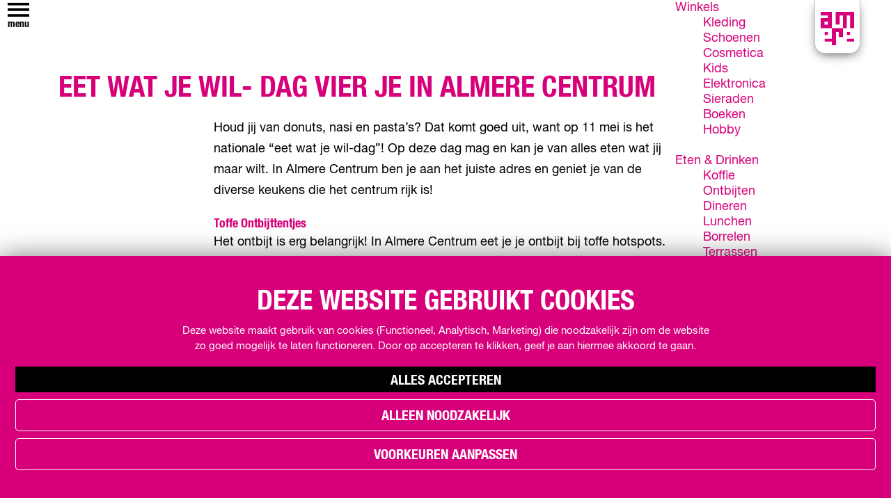

--- FILE ---
content_type: text/html; charset=UTF-8
request_url: https://www.almerecentrum.nl/nl/inspiratie/eet-wat-je-wil-dag-vier-je-in-almere-centrum
body_size: 10015
content:
<!DOCTYPE html>

    
<html lang="nl">
<head>
    <meta charset="utf-8">
    <meta http-equiv="X-UA-Compatible" content="IE=edge">
    <meta name="viewport" content="width=device-width, initial-scale=1.0">
    <meta name="msvalidate.01" content="0165B6DFBFDC76DB95E5AD1E4C980388" />
    <meta name="theme-color" content="#d8007a">
<link rel="stylesheet" href="//hello.myfonts.net/count/39e1c0"/>
<script type='text/javascript' src='https://static.mailplus.nl/jq/jquery-3.6.0.min.js' language='javascript' defer></script>
<script type='text/javascript' src='https://static.mailplus.nl/jq/jquery.validate.1.19.5.min.js' language='javascript' defer></script>
<!-- Footer form -->
<script type='text/javascript' src='https://m12.mailplus.nl/genericservice/code/servlet/React?command=getFormJs&uid=31200625&feid=U2AsjgnE46EnyHyeyjFi&p=https&om=d&of=h&c=1&jq=3'></script>
<!-- /Footer form-->
<!-- Pop-up form -->
<script type='text/javascript' src='https://m12.mailplus.nl/genericservice/code/servlet/React?command=getFormJs&uid=31200625&feid=dVcmGJXjv4mKt6yeK5Kw&p=https&om=d&of=h&c=1&jq=3'></script>
<!-- /Pop-up form -->


    <title>
        Eet wat je wil- dag vier je in Almere Centrum | Almere Centrum
    </title>

                                            <script>
                window.dataLayer = window.dataLayer || [];
                function gtag(){dataLayer.push(arguments);}

                gtag('consent', 'default', {
                    'ad_personalization': 'denied',
                    'ad_storage': 'denied',
                    'ad_user_data': 'denied',
                    'analytics_storage': 'denied',
                    'functionality_storage': 'denied',
                    'personalization_storage': 'denied',
                    'security_storage': 'granted',
                    'wait_for_update': 500
                });
                gtag('set', 'ads_data_redaction', true);
            </script>
                                    <!-- Google Tag Manager -->
            <script>(function(w,d,s,l,i){w[l]=w[l]||[];w[l].push(
                    {'gtm.start': new Date().getTime(),event:'gtm.js'}
                );var f=d.getElementsByTagName(s)[0],
                    j=d.createElement(s),dl=l!='dataLayer'?'&l='+l:'';j.async=true;j.src=
                    'https://www.googletagmanager.com/gtm.js?id='+i+dl;f.parentNode.insertBefore(j,f);
                })(window,document,'script','dataLayer','GTM-WLXZF8G');
            </script>
            <!-- End Google Tag Manager -->
                                

                <link rel="alternate" href="https://www.almerecentrum.nl/nl/inspiratie/eet-wat-je-wil-dag-vier-je-in-almere-centrum" hreflang="nl"/>
    

            
    <!-- SEO -->
    <meta name="robots" content="all">

<!-- Open Graph -->
<meta property="og:site_name" content="Almere Centrum">
                                <meta property="og:image" content="https://assets.plaece.nl/thumb/RRMPCwNwdoCzrCflFUmLS34YeH5_MpJAhkwdenI8exI/resizing_type:fit/width:1200/height:0/gravity:sm/enlarge:0/[base64].jpg">
        <meta property="og:image:type" content="image/jpeg">
                    <meta property="og:image:height" content="666">
            <meta property="og:image:width" content="444">
                <link rel="image_src" href="https://assets.plaece.nl/thumb/RRMPCwNwdoCzrCflFUmLS34YeH5_MpJAhkwdenI8exI/resizing_type:fit/width:1200/height:0/gravity:sm/enlarge:0/[base64].jpg"/>
    














    
        <link rel="shortcut icon" href="/build/assets/favicon.8e17bf996ec6fe1d6ee4.ico" type="image/x-icon">
<link rel="apple-touch-icon" href="/build/assets/apple-touch-icon.6d4082d47c5b650fb2e2.png">
<link rel="apple-touch-icon-precomposed" sizes="57x57" href="/build/assets/apple-touch-icon-57x57.6d4082d47c5b650fb2e2.png" />
<link rel="apple-touch-icon-precomposed" sizes="114x114" href="/build/assets/apple-touch-icon-114x114.f74f92e6c535da5707a7.png" />
<link rel="apple-touch-icon-precomposed" sizes="72x72" href="/build/assets/apple-touch-icon-72x72.d80987e632a40181c542.png" />
<link rel="apple-touch-icon-precomposed" sizes="144x144" href="/build/assets/apple-touch-icon-144x144.cb127395e60d554de935.png" />
<link rel="apple-touch-icon-precomposed" sizes="60x60" href="/build/assets/apple-touch-icon-60x60.119daf8c6c3860009d37.png" />
<link rel="apple-touch-icon-precomposed" sizes="120x120" href="/build/assets/apple-touch-icon-120x120.9ca794537a2d2a1d8323.png" />
<link rel="apple-touch-icon-precomposed" sizes="76x76" href="/build/assets/apple-touch-icon-76x76.45b7da5263d9e67fe736.png" />
<link rel="apple-touch-icon-precomposed" sizes="152x152" href="/build/assets/apple-touch-icon-152x152.107a3ff57535055d3ca0.png" />
<link rel="icon" type="image/png" href="/build/assets/favicon-196x196.869dd74cc9b63b288977.png" sizes="196x196" />
<link rel="icon" type="image/png" href="/build/assets/favicon-96x96.5569ca5239d18999bf53.png" sizes="96x96" />
<link rel="icon" type="image/png" href="/build/assets/favicon-32x32.860b76c292e02c324fd4.png" sizes="32x32" />
<link rel="icon" type="image/png" href="/build/assets/favicon-16x16.5c635c9ab3b4a05c4916.png" sizes="16x16" />
<link rel="icon" type="image/png" href="/build/assets/favicon-128.e52f6fd3f30d2090c1c8.png" sizes="128x128" />
<meta name="application-name" content="Almere Centrum"/>
<meta name="msapplication-TileColor" content="#D8007A" />
<meta name="msapplication-TileImage" content="/build/assets/mstile-144x144.cb127395e60d554de935.png" />
<meta name="msapplication-square70x70logo" content="/build/assets/mstile-70x70.e52f6fd3f30d2090c1c8.png" />
<meta name="msapplication-square150x150logo" content="/build/assets/mstile-150x150.2323da80166404a0417d.png" />
<meta name="msapplication-wide310x150logo" content="/build/assets/mstile-310x150.9e516b14ee163f16292a.png" />
<meta name="msapplication-square310x310logo" content="/build/assets/mstile-310x310.d3b56e3270c325f8d64a.png" />


        

            <link rel="stylesheet" href="/build/main.dcc0cead64816ec3b2b9.css">
    <link rel="stylesheet" href="/build/main-print.cb5ce1ec075a1c5f8ce9.css" media="print">


        <script>
  var odpClientApi = 'https\u003A\/\/www.almerecentrum.nl\/_client\/nl\/odp\/api';
  var clientFavorites = 'https\u003A\/\/www.almerecentrum.nl\/_client\/favorite';
</script>

<script src="/build/runtime.3d941a521ad629a753f5.bundle.js" defer></script>
<script src="/build/main.be226fe5601a49dd82ff.bundle.js" defer></script>


    </head>

<body class="body--theme-default  is-blog-detail"                                                                                  data-first-pagepart="ContentPagePart-13472"
                data-first-pagepart-options="container-size-narrow is-general no-title no-subtitle theme-default no-divider no-button no-background-image"
                                                    data-last-pagepart="ContentPagePart-13481"
                data-last-pagepart-options="container-size-narrow is-general no-title no-subtitle theme-default no-divider no-button no-background-image"
                         data-instant-intensity="viewport"  data-cookie-bundle-enabled="true">
                                                    <!-- Google Tag Manager (noscript) -->
            <noscript>
                <iframe src="https://www.googletagmanager.com/ns.html?id=GTM-WLXZF8G"
                    height="0" width="0" style="display:none;visibility:hidden"></iframe>
            </noscript>
            <!-- End Google Tag Manager (noscript) -->
                        

                
<header class="main-header navigation-is-closed" id="main-header">
    <a href="#main" class="header__skiplink">Skipmain</a>
    <div class="container-fluid">
                                                
            <a href="/nl"
                    title="Almere Centrum" class="main-header__logo">
                <img src="/build/assets/general/almere-logo.1fffafb1087355c924e8.svg" alt="Almere Centrum"
                        class="main-header__logo__img">
                <span class="sr-only">Almere Centrum</span>
            </a>
        
                <ul class="handles">
                                    <li class="handles__item handles__item--navigation">
                <button class="handles__link handles__link--menu" aria-haspopup="dialog" aria-controls="main-nav"
                        aria-expanded="false">
                    <span class="handles__icon icon-font icon-fill-menu" title="Menu"
                            aria-hidden="true"></span>
                    <span class="handles__name">Menu</span>
                </button>
            </li>
        
                                                                    <li class="handles__item handles__item--map">
                    <a href="/nl/kaart" class="handles__link " >
                        <span class="handles__icon icon-font icon-fill-marker2" aria-hidden="true"></span>
                        <span class="handles__name">Kaart</span>
                    </a>
                </li>
                    

                                        <li class="handles__item handles__item--search">
                    <form method="get" action="/nl/zoeken"
                            class="header-search__wrapper">
                                                <div class="header-search__input-wrapper">
                            <input id="header-search__input" type="text" name="query" placeholder="Zoeken... "
                                    value=""
                                    class="header-search__input">
                            <label for="header-search__input" class="header-search__label"></label>
                        </div>
                        <button type="submit"
                                class="header-search__input-btn icon-font icon-fill-magnifyglass"><span
                                    class="sr-only">header.search_button</span></button>
                    </form>
                </li>
            
            
                        <li class="language-nav__handles">
                                        <nav class="language-nav" data-a11y="close" aria-labelledby="language-nav-switcher" translate="no">
                            <span id="language-nav-switcher" class="sr-only">
                    Selecteer taal
                    <span class="sr-only" aria-current="true">Huidige taal: Nederlands</span>
                </span>
                                        <button class="language-nav__item language-nav__item--nl language-nav__active-lang"
                        aria-expanded="false" aria-controls="language-nav__items" aria-haspopup="true"
                        aria-labelledby="language-nav-switcher">
                    <span class="language-nav__text" aria-hidden="true">nl</span>
                </button>
                <span class="language-nav__item language-nav__item--nl language-nav__active-lang" aria-labelledby="language-nav-switcher">
                    <span class="language-nav__text" aria-hidden="true">nl</span>
                </span>
                                        <div id="language-nav__items" class="language-nav__items">
                                                                                                        <a href="https://www.almerecentrum.nl/en"
                                   class="language-nav__item language-nav__item--en language-nav__link"
                                   lang="en" hreflang="en">
                                                                            <span class="language-nav__text" aria-hidden="true">en</span>
                                                                                                                <span class="sr-only">Go to the English page</span>
                                                                    </a>
                                                                                                                                                            <a href="https://www.almerecentrum.nl/de"
                                   class="language-nav__item language-nav__item--de language-nav__link"
                                   lang="de" hreflang="de">
                                                                            <span class="language-nav__text" aria-hidden="true">de</span>
                                                                                                                <span class="sr-only">Gehen Sie zur deutschen Seite</span>
                                                                    </a>
                                                                                        </div>
                    </nav>
    
            </li>
        </ul>

                                    
                        <nav id="main-nav" class="main-header__nav main-nav" aria-label="Primair">
        <ul class="menu">
                                                                                            <li class="main-nav__parent-wrapper main-nav__parent-wrapper--has-children" data-a11y="close">
                                                        <a href="/nl/winkels2" class="main-nav__link main-nav__link-parent main-nav__link--has-children      main-nav-parent-link__theme--default"
                aria-haspopup="true" aria-expanded="false"
                aria-controls="menu__children-528"                
                >
                            <span class="main-nav__link-title button-content--reset">Winkels</span>
                                                                                                                                    </a>
                                                                                    <ul id="menu__children-528" class="menu__children">
                                                                    <li class="main-nav__child-wrapper main-nav-child__theme--default">
                <a href="/nl/winkels2/kleding" class="main-nav__link main-nav__link-child       main-nav-child-link__theme--default"
                                
                >
                            <span class="main-nav__link-title button-content--reset">Kleding</span>
                                                                                                                                    </a>
                                </li>
                                                                        <li class="main-nav__child-wrapper main-nav-child__theme--default">
                <a href="/nl/winkels2/schoenen" class="main-nav__link main-nav__link-child       main-nav-child-link__theme--default"
                                
                >
                            <span class="main-nav__link-title button-content--reset">Schoenen</span>
                                                                                                                                    </a>
                                </li>
                                                                        <li class="main-nav__child-wrapper main-nav-child__theme--default">
                <a href="/nl/winkels2/cosmetica" class="main-nav__link main-nav__link-child       main-nav-child-link__theme--default"
                                
                >
                            <span class="main-nav__link-title button-content--reset">Cosmetica</span>
                                                                                                                                    </a>
                                </li>
                                                                        <li class="main-nav__child-wrapper main-nav-child__theme--default">
                <a href="/nl/winkels2/kids" class="main-nav__link main-nav__link-child       main-nav-child-link__theme--default"
                                
                >
                            <span class="main-nav__link-title button-content--reset">Kids</span>
                                                                                                                                    </a>
                                </li>
                                                                        <li class="main-nav__child-wrapper main-nav-child__theme--default">
                <a href="/nl/winkels2/elektronica" class="main-nav__link main-nav__link-child       main-nav-child-link__theme--default"
                                
                >
                            <span class="main-nav__link-title button-content--reset">Elektronica</span>
                                                                                                                                    </a>
                                </li>
                                                                        <li class="main-nav__child-wrapper main-nav-child__theme--default">
                <a href="/nl/winkels2/sieraden" class="main-nav__link main-nav__link-child       main-nav-child-link__theme--default"
                                
                >
                            <span class="main-nav__link-title button-content--reset">Sieraden</span>
                                                                                                                                    </a>
                                </li>
                                                                        <li class="main-nav__child-wrapper main-nav-child__theme--default">
                <a href="/nl/winkels2/boeken" class="main-nav__link main-nav__link-child       main-nav-child-link__theme--default"
                                
                >
                            <span class="main-nav__link-title button-content--reset">Boeken</span>
                                                                                                                                    </a>
                                </li>
                                                                        <li class="main-nav__child-wrapper main-nav-child__theme--default">
                <a href="/nl/winkels2/wonen" class="main-nav__link main-nav__link-child       main-nav-child-link__theme--default"
                                
                >
                            <span class="main-nav__link-title button-content--reset">Hobby</span>
                                                                                                                                    </a>
                                </li>
                                                </ul>
                                            </li>
                                    <li class="main-nav__parent-wrapper main-nav__parent-wrapper--has-children" data-a11y="close">
                                                        <a href="/nl/eten-drinken-v1" class="main-nav__link main-nav__link-parent main-nav__link--has-children      main-nav-parent-link__theme--default"
                aria-haspopup="true" aria-expanded="false"
                aria-controls="menu__children-1022"                
                >
                            <span class="main-nav__link-title button-content--reset">Eten &amp; Drinken</span>
                                                                                                                                    </a>
                                                                                    <ul id="menu__children-1022" class="menu__children">
                                                                    <li class="main-nav__child-wrapper main-nav-child__theme--default">
                <a href="/nl/eten-drinken-v1/koffie" class="main-nav__link main-nav__link-child       main-nav-child-link__theme--default"
                                
                >
                            <span class="main-nav__link-title button-content--reset">Koffie</span>
                                                                                                                                    </a>
                                </li>
                                                                        <li class="main-nav__child-wrapper main-nav-child__theme--default">
                <a href="/nl/eten-drinken-v1/ontbijten" class="main-nav__link main-nav__link-child       main-nav-child-link__theme--default"
                                
                >
                            <span class="main-nav__link-title button-content--reset">Ontbijten</span>
                                                                                                                                    </a>
                                </li>
                                                                        <li class="main-nav__child-wrapper main-nav-child__theme--default">
                <a href="/nl/eten-drinken-v1/dineren" class="main-nav__link main-nav__link-child       main-nav-child-link__theme--default"
                                
                >
                            <span class="main-nav__link-title button-content--reset">Dineren</span>
                                                                                                                                    </a>
                                </li>
                                                                        <li class="main-nav__child-wrapper main-nav-child__theme--default">
                <a href="/nl/eten-drinken-v1/lunchen" class="main-nav__link main-nav__link-child       main-nav-child-link__theme--default"
                                
                >
                            <span class="main-nav__link-title button-content--reset">Lunchen</span>
                                                                                                                                    </a>
                                </li>
                                                                        <li class="main-nav__child-wrapper main-nav-child__theme--default">
                <a href="/nl/eten-drinken-v1/borrelen" class="main-nav__link main-nav__link-child       main-nav-child-link__theme--default"
                                
                >
                            <span class="main-nav__link-title button-content--reset">Borrelen</span>
                                                                                                                                    </a>
                                </li>
                                                                        <li class="main-nav__child-wrapper main-nav-child__theme--default">
                <a href="/nl/eten-drinken-v1/terrassen" class="main-nav__link main-nav__link-child       main-nav-child-link__theme--default"
                                
                >
                            <span class="main-nav__link-title button-content--reset">Terrassen</span>
                                                                                                                                    </a>
                                </li>
                                                </ul>
                                            </li>
                                    <li class="main-nav__parent-wrapper main-nav__parent-wrapper--has-children" data-a11y="close">
                                                        <a href="/nl/plan-je-bezoek" class="main-nav__link main-nav__link-parent main-nav__link--has-children      main-nav-parent-link__theme--default"
                aria-haspopup="true" aria-expanded="false"
                aria-controls="menu__children-48"                
                >
                            <span class="main-nav__link-title button-content--reset">Plan je bezoek</span>
                                                                                                                                    </a>
                                                                                    <ul id="menu__children-48" class="menu__children">
                                                                    <li class="main-nav__child-wrapper main-nav-child__theme--default">
                <a href="/nl/plan-je-bezoek/openingstijden" class="main-nav__link main-nav__link-child       main-nav-child-link__theme--default"
                                
                >
                            <span class="main-nav__link-title button-content--reset">Openingstijden</span>
                                                                                                                                    </a>
                                </li>
                                                                        <li class="main-nav__child-wrapper main-nav-child__theme--default">
                <a href="/nl/plan-je-bezoek/bereikbaarheid" class="main-nav__link main-nav__link-child       main-nav-child-link__theme--default"
                                
                >
                            <span class="main-nav__link-title button-content--reset">Bereikbaarheid</span>
                                                                                                                                    </a>
                                </li>
                                                                        <li class="main-nav__child-wrapper main-nav-child__theme--default">
                <a href="/nl/plan-je-bezoek/overnachten" class="main-nav__link main-nav__link-child       main-nav-child-link__theme--default"
                                
                >
                            <span class="main-nav__link-title button-content--reset">Overnachten</span>
                                                                                                                                    </a>
                                </li>
                                                                        <li class="main-nav__child-wrapper main-nav-child__theme--default">
                <a href="/nl/plan-je-bezoek/markt" class="main-nav__link main-nav__link-child       main-nav-child-link__theme--default"
                                
                >
                            <span class="main-nav__link-title button-content--reset">Markt</span>
                                                                                                                                    </a>
                                </li>
                                                                        <li class="main-nav__child-wrapper main-nav-child__theme--default">
                <a href="/nl/plan-je-bezoek/stadsstrand" class="main-nav__link main-nav__link-child       main-nav-child-link__theme--default"
                                
                >
                            <span class="main-nav__link-title button-content--reset">Stadsstrand</span>
                                                                                                                                    </a>
                                </li>
                                                                        <li class="main-nav__child-wrapper main-nav-child__theme--default">
                <a href="/nl/plan-je-bezoek/routes" class="main-nav__link main-nav__link-child       main-nav-child-link__theme--default"
                                
                >
                            <span class="main-nav__link-title button-content--reset">Routes</span>
                                                                                                                                    </a>
                                </li>
                                                </ul>
                                            </li>
                                                                        <li class="main-nav__parent-wrapper main-nav-parent__theme--default">
                <a href="/nl/inspiratie" class="main-nav__link main-nav__link-parent     main-nav__link--active is-open main-nav-parent-link__theme--default"
                                aria-current="page"
                >
                            <span class="main-nav__link-title button-content--reset">Inspiratie</span>
                                                                                                                                    </a>
                                </li>
                                                                                                                                <li class="main-nav__parent-wrapper main-nav-parent__theme--default">
                <a href="/nl/agenda" class="main-nav__link main-nav__link-parent       main-nav-parent-link__theme--default"
                                
                >
                            <span class="main-nav__link-title button-content--reset">Agenda</span>
                                                                                                                                    </a>
                                </li>
                                                                                                                                <li class="main-nav__parent-wrapper main-nav-parent__theme--default">
                <a href="/nl/visuele-reis-door-almere-centrum" class="main-nav__link main-nav__link-parent       main-nav-parent-link__theme--default"
                                
                >
                            <span class="main-nav__link-title button-content--reset">Visuele reis door Almere Centrum</span>
                                                                                                                                    </a>
                                </li>
                                                                                                                                <li class="main-nav__parent-wrapper main-nav-parent__theme--default">
                <a href="/nl/urban-vibes-ontdek-almere-centrum" class="main-nav__link main-nav__link-parent       main-nav-parent-link__theme--default"
                                
                >
                            <span class="main-nav__link-title button-content--reset">Urban vibes: Ontdek Almere Centrum!</span>
                                                                                                                                    </a>
                                </li>
                                                                                                
        </ul>

                
                        <ul class="menu menu--ondernemen hidden" id="menu-ondernemen">
            <li class="main-nav__parent-wrapper" data-a11y="close">
                <a href="https://www.onderneeminalmere.nl/nl" class="main-nav__link main-nav__link-parent">Homepagina</a>
            </li>
        </ul>

                                                
                        </nav>
    <div class="main-nav__overlay"></div>


                                                    <nav class="language-nav" data-a11y="close" aria-labelledby="language-nav-switcher" translate="no">
                            <span id="language-nav-switcher" class="sr-only">
                    Selecteer taal
                    <span class="sr-only" aria-current="true">Huidige taal: Nederlands</span>
                </span>
                                        <button class="language-nav__item language-nav__item--nl language-nav__active-lang"
                        aria-expanded="false" aria-controls="language-nav__items" aria-haspopup="true"
                        aria-labelledby="language-nav-switcher">
                    <span class="language-nav__text" aria-hidden="true">nl</span>
                </button>
                <span class="language-nav__item language-nav__item--nl language-nav__active-lang" aria-labelledby="language-nav-switcher">
                    <span class="language-nav__text" aria-hidden="true">nl</span>
                </span>
                                        <div id="language-nav__items" class="language-nav__items">
                                                                                                        <a href="https://www.almerecentrum.nl/en"
                                   class="language-nav__item language-nav__item--en language-nav__link"
                                   lang="en" hreflang="en">
                                                                            <span class="language-nav__text" aria-hidden="true">en</span>
                                                                                                                <span class="sr-only">Go to the English page</span>
                                                                    </a>
                                                                                                                                                            <a href="https://www.almerecentrum.nl/de"
                                   class="language-nav__item language-nav__item--de language-nav__link"
                                   lang="de" hreflang="de">
                                                                            <span class="language-nav__text" aria-hidden="true">de</span>
                                                                                                                <span class="sr-only">Gehen Sie zur deutschen Seite</span>
                                                                    </a>
                                                                                        </div>
                    </nav>
    
                <div class="topmenu--wrapper">
            <ul class="headernav__wrapper"><li class="headernav__item"><a href="/nl/winkels" class="" >Winkels</a>
<ul class="headernav__wrapper"><li class="headernav__item"><a href="https://www.almerecentrum.nl/nl/winkels?search=&amp;keyword%5B%5D=Kleding&amp;sort=&amp;order=desc" class="" >Kleding</a>
</li><li class="headernav__item"><a href="https://www.almerecentrum.nl/nl/winkels?search=&amp;keyword%5B%5D=Schoenen&amp;sort=&amp;order=desc" class="" >Schoenen</a>
</li><li class="headernav__item"><a href="https://www.almerecentrum.nl/nl/winkels?search=&amp;keyword=Cosmetica&amp;sort=&amp;order=desc" class="" >Cosmetica</a>
</li><li class="headernav__item"><a href="https://www.almerecentrum.nl/nl/winkels?search=&amp;keyword%5B%5D=Kids&amp;sort=&amp;order=desc" class="" >Kids</a>
</li><li class="headernav__item"><a href="https://www.almerecentrum.nl/nl/winkels?search=&amp;keyword%5B%5D=Elektronica&amp;sort=&amp;order=desc" class="" >Elektronica</a>
</li><li class="headernav__item"><a href="https://www.almerecentrum.nl/nl/winkels?search=&amp;keyword%5B%5D=Sieraden&amp;sort=&amp;order=desc" class="" >Sieraden</a>
</li><li class="headernav__item"><a href="https://www.almerecentrum.nl/nl/winkels?search=&amp;keyword%5B%5D=Boeken&amp;sort=&amp;order=desc" class="" >Boeken</a>
</li><li class="headernav__item"><a href="https://www.almerecentrum.nl/nl/winkels?search=&amp;keyword%5B%5D=Hobby&amp;sort=&amp;order=desc" class="" >Hobby</a>
</li></ul></li><li class="headernav__item"><a href="/nl/eten-drinken" class="" >Eten &amp; Drinken</a>
<ul class="headernav__wrapper"><li class="headernav__item"><a href="https://www.almerecentrum.nl/nl/eten-drinken?search=&amp;keyword%5B%5D=Koffie&amp;sort=&amp;order=desc" class="" >Koffie</a>
</li><li class="headernav__item"><a href="https://www.almerecentrum.nl/nl/eten-drinken?search=&amp;keyword%5B%5D=Ontbijten&amp;sort=&amp;order=desc" class="" >Ontbijten</a>
</li><li class="headernav__item"><a href="https://www.almerecentrum.nl/nl/eten-drinken?search=&amp;keyword%5B%5D=Dineren&amp;sort=&amp;order=desc" class="" >Dineren</a>
</li><li class="headernav__item"><a href="https://www.almerecentrum.nl/nl/eten-drinken?search=&amp;keyword%5B%5D=Lunchen&amp;sort=&amp;order=desc" class="" >Lunchen</a>
</li><li class="headernav__item"><a href="https://www.almerecentrum.nl/nl/eten-drinken?search=&amp;keyword%5B%5D=Borrelen&amp;sort=&amp;order=desc" class="" >Borrelen</a>
</li><li class="headernav__item"><a href="https://www.almerecentrum.nl/nl/eten-drinken?search=&amp;keyword%5B%5D=Terrassen&amp;sort=popularity&amp;order=desc" class="" >Terrassen</a>
</li></ul></li><li class="headernav__item"><a href="/nl/inspiratie" class="" >Inspiratie</a>
</li><li class="headernav__item"><a href="/nl/agenda" class="" >Agenda</a>
<ul class="headernav__wrapper"><li class="headernav__item"><a href="https://www.almerecentrum.nl/nl/evenementen" class="" >Evenementen</a>
</li><li class="headernav__item"><a href="https://www.almerecentrum.nl/nl/agenda?calendar_period=today&amp;calendar_range=&amp;search=&amp;sort=calendar&amp;order=desc" class="" >Vandaag</a>
</li><li class="headernav__item"><a href="https://www.almerecentrum.nl/nl/agenda?calendar_period=tomorrow&amp;calendar_range=&amp;search=&amp;sort=calendar&amp;order=desc" class="" >Morgen</a>
</li><li class="headernav__item"><a href="https://www.almerecentrum.nl/nl/agenda?calendar_period=this_weekend&amp;calendar_range=&amp;search=&amp;sort=calendar&amp;order=desc" class="" >Dit weekend</a>
</li></ul></li><li class="headernav__item"><a href="/nl/plan-je-bezoek" class="" >Plan je bezoek</a>
<ul class="headernav__wrapper"><li class="headernav__item"><a href="https://www.almerecentrum.nl/nl/plan-je-bezoek/openingstijden" class="" >Openingstijden</a>
</li><li class="headernav__item"><a href="https://www.almerecentrum.nl/nl/plan-je-bezoek/bereikbaarheid" class="" >Bereikbaarheid</a>
</li><li class="headernav__item"><a href="https://www.almerecentrum.nl/nl/plan-je-bezoek/bereikbaarheid" class="" >Parkeren</a>
</li><li class="headernav__item"><a href="https://www.almerecentrum.nl/nl/plan-je-bezoek/overnachten" class="" >Overnachten</a>
</li><li class="headernav__item"><a href="/nl/plan-je-bezoek/markt" class="" >Markt</a>
</li><li class="headernav__item"><a href="/nl/plan-je-bezoek/stadsstrand" class="" >Stadsstrand</a>
</li><li class="headernav__item"><a href="/nl/plan-je-bezoek/routes" class="" >Routes</a>
</li></ul></li></ul>

                    </div>
                    </div>
</header>

    
        <main id="main">
                                    
                    
                
            
        <article class="blog-item blog-item--detail ">
                                                                                <header class="page-title">
                    <div class="container-fluid">
                                                                    <h1 class="page-title__title">Eet wat je wil- dag vier je in Almere Centrum</h1>
                                                    
                    </div>
                </header>
                    
                            
                                                                                            
        <section class="pagepart_wrapper pagepart_wrapper_type__ContentPagePart pagepart--theme-default
                                                                        pagepart--is-aligned-left
        pagepart--has-max-width-narrow                                          pagepart--is-general pagepart_wrapper_type__content--has-one-columns pagepart_wrapper_type__content--has-columns-with-theme-default
"  >
                            
                            
        
                    <div class="pagepart__content pagepart__content--is-aligned-left " >
                                    
        <div class="content-columns content-columns--one-columns container-narrow">
                            <div class="content-columns__column content-column--theme-default content-columns__column--one has-gutter container-padding">

                            <div class="inner-container wysiwyg-content content__content">
                    <p>Houd jij van donuts, nasi en pasta’s? Dat komt goed uit, want op 11 mei is het nationale “eet wat je wil-dag”! Op deze dag mag en kan je van alles eten wat jij maar wilt. In Almere Centrum ben je aan het juiste adres en geniet je van de diverse keukens die het centrum rijk is!</p>
                </div>
            
            </div>
                        </div>
                </div>
        
                </section>
            
                                                                                            
        <section class="pagepart_wrapper pagepart_wrapper_type__ContentPagePart pagepart--theme-default
                                                                        pagepart--is-aligned-left
        pagepart--has-max-width-narrow                                          pagepart--is-general pagepart_wrapper_type__content--has-one-columns pagepart_wrapper_type__content--has-columns-with-theme-default
"  >
                            
                            
        
                    <div class="pagepart__content pagepart__content--is-aligned-left " >
                                    
        <div class="content-columns content-columns--one-columns container-narrow">
                            <div class="content-columns__column content-column--theme-default content-columns__column--one has-gutter container-padding">

                            <div class="inner-container wysiwyg-content content__content">
                    <h3>Toffe Ontbijttentjes </h3>

<p>Het ontbijt is erg belangrijk! In Almere Centrum eet je je ontbijt bij toffe hotspots. Wat dacht je van een Turks ontbijtje met een simit-bagel, roerei en roomkaas bij <a href="https://www.almerecentrum.nl/nl/locaties/2834444469/mila" target="_blank" data-href="https://www.almerecentrum.nl/nl/locaties/2834444469/mila">Mila</a> of van driedubbele tosti’s bij <a href="https://www.almerecentrum.nl/nl/locaties/2290908683/toastable" target="_blank" data-href="https://www.almerecentrum.nl/nl/locaties/2290908683/toastable">Toastable</a> . De keuze aan tosti’s is oneindig! Ook verkoopt Toastable overheerlijke bananencake, zeker een aanrader!</p>
                </div>
            
            </div>
                        </div>
                </div>
        
                </section>
            
                                                                                            
        <section class="pagepart_wrapper pagepart_wrapper_type__ContentPagePart pagepart--theme-default
                                                                        pagepart--is-aligned-left
        pagepart--has-max-width-narrow                                          pagepart--is-general pagepart_wrapper_type__content--has-one-columns pagepart_wrapper_type__content--has-columns-with-theme-default
"  >
                            
                            
        
                    <div class="pagepart__content pagepart__content--is-aligned-left " >
                                    
        <div class="content-columns content-columns--one-columns container-narrow">
                            <div class="content-columns__column content-column--theme-default content-columns__column--one has-gutter container-padding">

                            <div class="inner-container wysiwyg-content content__content">
                    <p><img alt="" src="https://assets.plaece.nl/thumb/VnA7k2a8-UX1Vcca5OAZQ6UWJbi7b52UrwNBhB4hA94/resizing_type:fit/width:640/height:0/gravity:sm/enlarge:0/[base64].jpg" loading="lazy"></p>
                </div>
            
            </div>
                        </div>
                </div>
        
                </section>
            
                                                                                            
        <section class="pagepart_wrapper pagepart_wrapper_type__ContentPagePart pagepart--theme-default
                                                                        pagepart--is-aligned-left
        pagepart--has-max-width-narrow                                          pagepart--is-general pagepart_wrapper_type__content--has-one-columns pagepart_wrapper_type__content--has-columns-with-theme-default
"  >
                            
                            
        
                    <div class="pagepart__content pagepart__content--is-aligned-left " >
                                    
        <div class="content-columns content-columns--one-columns container-narrow">
                            <div class="content-columns__column content-column--theme-default content-columns__column--one has-gutter container-padding">

                            <div class="inner-container wysiwyg-content content__content">
                    <h3>It's lunch-time</h3>

<p>Na een goed ontbijt is het tijd voor de lunch. Kom naar het gezellige <a href="https://www.almerecentrum.nl/nl/locaties/3207115321/oh-my-pancakes" target="_blank" data-href="https://www.almerecentrum.nl/nl/locaties/3207115321/oh-my-pancakes">Oh My Pancake</a> en kies uit diverse soorten zoete- en hartige pannenkoeken! Ook drink en eet je bij Oh My Pancakes fotowaardige freakshakes. </p>
                </div>
            
            </div>
                        </div>
                </div>
        
                </section>
            
                                                                                            
        <section class="pagepart_wrapper pagepart_wrapper_type__ContentPagePart pagepart--theme-default
                                                                        pagepart--is-aligned-left
        pagepart--has-max-width-narrow                                          pagepart--is-general pagepart_wrapper_type__content--has-one-columns pagepart_wrapper_type__content--has-columns-with-theme-default
"  >
                            
                            
        
                    <div class="pagepart__content pagepart__content--is-aligned-left " >
                                    
        <div class="content-columns content-columns--one-columns container-narrow">
                            <div class="content-columns__column content-column--theme-default content-columns__column--one has-gutter container-padding">

                            <div class="inner-container wysiwyg-content content__content">
                    <h3>Going out for diner</h3>

<p>Houd jij van nasi, bami en geroosterde kip? Dan moet je zeker langs <a href="https://www.almerecentrum.nl/nl/locaties/2257462582/madame-jeanette" target="_blank" data-href="https://www.almerecentrum.nl/nl/locaties/2257462582/madame-jeanette">Madame Jeanette</a> aan het Belfort 5. Waan je bij Madame Jeanette in de Surinaamse keuken. Of kies voor een steenoven pizza van <a href="https://www.almerecentrum.nl/nl/locaties/1866139980/woodstone-pizza-wine" target="_blank" data-href="https://www.almerecentrum.nl/nl/locaties/1866139980/woodstone-pizza-wine">Woodstone</a> . Bij Woodstone drink je ook lekkere wijnen die passen bij jouw pizza of pasta.</p>
                </div>
            
            </div>
                        </div>
                </div>
        
                </section>
            
                                                                                            
        <section class="pagepart_wrapper pagepart_wrapper_type__ContentPagePart pagepart--theme-default
                                                                        pagepart--is-aligned-left
        pagepart--has-max-width-narrow                                          pagepart--is-general pagepart_wrapper_type__content--has-one-columns pagepart_wrapper_type__content--has-columns-with-theme-default
"  >
                            
                            
        
                    <div class="pagepart__content pagepart__content--is-aligned-left " >
                                    
        <div class="content-columns content-columns--one-columns container-narrow">
                            <div class="content-columns__column content-column--theme-default content-columns__column--one has-gutter container-padding">

                            <div class="inner-container wysiwyg-content content__content">
                    <p><img alt="" src="https://assets.plaece.nl/thumb/FlNMiUwCX_QloCInbbiQm8otZTwDeQxQWf23h5BrebI/resizing_type:fit/width:640/height:0/gravity:sm/enlarge:0/[base64].jpg" loading="lazy"></p>
                </div>
            
            </div>
                        </div>
                </div>
        
                </section>
            
                                                                                            
        <section class="pagepart_wrapper pagepart_wrapper_type__ContentPagePart pagepart--theme-default
                                                                        pagepart--is-aligned-left
        pagepart--has-max-width-narrow                                          pagepart--is-general pagepart_wrapper_type__content--has-one-columns pagepart_wrapper_type__content--has-columns-with-theme-default
"  >
                            
                            
        
                    <div class="pagepart__content pagepart__content--is-aligned-left " >
                                    
        <div class="content-columns content-columns--one-columns container-narrow">
                            <div class="content-columns__column content-column--theme-default content-columns__column--one has-gutter container-padding">

                            <div class="inner-container wysiwyg-content content__content">
                    <h3>Wie zegt nou nee tegen een toetje</h3>

<p>Na je buik vol te hebben gegeten, is er altijd wel ruimte over voor een dessert! Bij <a href="https://www.almerecentrum.nl/nl/locaties/4167259608/ice-co" target="_blank" data-href="https://www.almerecentrum.nl/nl/locaties/4167259608/ice-co">ICE&amp;CO</a>  eet je heerlijk ijsjes. Van gekke smaken zoals spekkoek tot altijd lekkere aardbeienijs. Ook eet je bij ICE&amp;CO ijstaarten, zeker het proberen waard! Heb je niet zo een zin in ijs of zoet? Bij <a href="https://www.almerecentrum.nl/nl/locaties/4030154787/strand22" target="_blank" data-href="https://www.almerecentrum.nl/nl/locaties/4030154787/strand22">Strand22</a> geniet je van heerlijke borrelplankjes. Ook altijd lekker!</p>
                </div>
            
            </div>
                        </div>
                </div>
        
                </section>
            
                                                                                            
        <section class="pagepart_wrapper pagepart_wrapper_type__ContentPagePart pagepart--theme-default
                                                                        pagepart--is-aligned-left
        pagepart--has-max-width-narrow                                          pagepart--is-general pagepart_wrapper_type__content--has-one-columns pagepart_wrapper_type__content--has-columns-with-theme-default
"  >
                            
                            
        
                    <div class="pagepart__content pagepart__content--is-aligned-left " >
                                    
        <div class="content-columns content-columns--one-columns container-narrow">
                            <div class="content-columns__column content-column--theme-default content-columns__column--one has-gutter container-padding">

                            <div class="inner-container wysiwyg-content content__content">
                    <p><img alt="" src="https://assets.plaece.nl/thumb/rpqGUpBbLn0HJGRGkJRvUHQfxLs9cirJJTfbGYczuFI/resizing_type:fit/width:640/height:0/gravity:sm/enlarge:0/[base64].jpg" loading="lazy"></p>
                </div>
            
            </div>
                        </div>
                </div>
        
                </section>
            
                                                                                            
        <section class="pagepart_wrapper pagepart_wrapper_type__ContentPagePart pagepart--theme-default
                                                                        pagepart--is-aligned-left
        pagepart--has-max-width-narrow                                          pagepart--is-general pagepart_wrapper_type__content--has-one-columns pagepart_wrapper_type__content--has-columns-with-theme-default
"  >
                            
                            
        
                    <div class="pagepart__content pagepart__content--is-aligned-left " >
                                    
        <div class="content-columns content-columns--one-columns container-narrow">
                            <div class="content-columns__column content-column--theme-default content-columns__column--one has-gutter container-padding">

                            <div class="inner-container wysiwyg-content content__content">
                    <p>Het centrum is niet alleen rijk aan toffe eettentjes. Kom ook gezellig <a href="https://www.almerecentrum.nl/nl/winkels?search=&amp;keyword[]=Elektronica&amp;keyword[]=Cosmetica&amp;keyword[]=Sieraden&amp;keyword[]=Wonen&amp;keyword[]=Schoenen&amp;keyword[]=Kleding&amp;keyword[]=Sport&amp;sort=&amp;order=desc" target="_blank" data-href="https://www.almerecentrum.nl/nl/winkels?search=&amp;keyword[]=Elektronica&amp;keyword[]=Cosmetica&amp;keyword[]=Sieraden&amp;keyword[]=Wonen&amp;keyword[]=Schoenen&amp;keyword[]=Kleding&amp;keyword[]=Sport&amp;sort=&amp;order=desc">shoppen</a> !</p>
                </div>
            
            </div>
                        </div>
                </div>
        
                </section>
    
        
                    <footer class="container-fluid container-medium blog-item__footer">
                                                                    
                                                    
                                                                        
                                                                        <div class="social-share">
                                                <h3 class="social__share-title">Deel dit artikel</h3>
                                        <div class="social social__share">
                                                                                                                                            <a href="https://www.facebook.com/sharer.php?u=https://www.almerecentrum.nl/nl/inspiratie/eet-wat-je-wil-dag-vier-je-in-almere-centrum&amp;title=Eet+wat+je+wil-+dag+vier+je+in+Almere+Centrum" onclick="window.open(this.href, 'socialSharePopup',
'width=500,height=500,toolbar=1,resizable=1'); return false;" class="social__link"
                                    data-social="facebook"
                                    data-ga-category="share"
                                    data-ga-label="https%3A%2F%2Fwww.almerecentrum.nl%2Fnl%2Finspiratie%2Feet-wat-je-wil-dag-vier-je-in-almere-centrum"
                                    data-ga-action="facebook">
                                                                    <span class="social__icon icon-font icon-fill-facebook"
                                            aria-hidden="true"></span>
                                                                                                    <span class="social__name">Deel deze pagina op Facebook</span>
                                                            </a>
                                                                                                                                                        <a href="https://twitter.com/share?text=Eet+wat+je+wil-+dag+vier+je+in+Almere+Centrum&amp;url=https://www.almerecentrum.nl/nl/inspiratie/eet-wat-je-wil-dag-vier-je-in-almere-centrum" onclick="window.open(this.href, 'socialSharePopup',
'width=500,height=500,toolbar=1,resizable=1'); return false;" class="social__link"
                                    data-social="x"
                                    data-ga-category="share"
                                    data-ga-label="https%3A%2F%2Fwww.almerecentrum.nl%2Fnl%2Finspiratie%2Feet-wat-je-wil-dag-vier-je-in-almere-centrum"
                                    data-ga-action="x">
                                                                    <span class="social__icon icon-font icon-fill-x"
                                            aria-hidden="true"></span>
                                                                                                    <span class="social__name">Deel deze pagina op X</span>
                                                            </a>
                                                                                                                                                        <a href="https://api.whatsapp.com/send?text=Eet+wat+je+wil-+dag+vier+je+in+Almere+Centrum+https://www.almerecentrum.nl/nl/inspiratie/eet-wat-je-wil-dag-vier-je-in-almere-centrum" onclick="window.open(this.href, 'socialSharePopup',
'width=500,height=500,toolbar=1,resizable=1'); return false;" class="social__link"
                                    data-social="whatsapp"
                                    data-ga-category="share"
                                    data-ga-label="https%3A%2F%2Fwww.almerecentrum.nl%2Fnl%2Finspiratie%2Feet-wat-je-wil-dag-vier-je-in-almere-centrum"
                                    data-ga-action="whatsapp">
                                                                    <span class="social__icon icon-font icon-fill-whatsapp"
                                            aria-hidden="true"></span>
                                                                                                    <span class="social__name">Deel deze pagina op WhatsApp</span>
                                                            </a>
                                                                                                                            </div>
        </div>
    
                                    
                    <p class="back_link-wrapper">
        <a class="btn btn-back" href="javascript:history.back();"><span class="btn-back__icon icon-font icon-fill-chevron-left" aria-hidden="true"></span>Terug</a>
    </p>

            </footer>
            </article>

    </main>

                
<footer class="footer">
            <section class="main-footer">
        <div class="footer__left">
                            <div class="footer__column">
                    <h2 class="footer__column-title">Snel naar</h2>
                                                                                                                                <a href="https://www.almerecentrum.nl/nl/winkels"
                                        class="footer__column-link">Winkels</a>
                                                            <a href="https://www.almerecentrum.nl/nl/plan-je-bezoek/openingstijden"
                                        class="footer__column-link">Openingstijden</a>
                                                            <a href="https://www.almerecentrum.nl/nl/agenda"
                                        class="footer__column-link">Agenda</a>
                                                            <a href="https://www.almerecentrum.nl/nl/plan-je-bezoek/eten-drinken"
                                        class="footer__column-link">Eten &amp; Drinken</a>
                                                            <a href="https://www.almerecentrum.nl/nl/plan-je-bezoek"
                                        class="footer__column-link">Plan je bezoek</a>
                                                                                        </div>
                <div class="footer__column">
                    <h2 class="footer__column-title">Meer informatie</h2>
                                                                                            <a href="/nl/nieuws"
                                    class="footer__column-link">Nieuws</a>
                                                    <a href="/nl/contact"
                                    class="footer__column-link">Contact</a>
                                                    <a href="/nl/privacyverklaring"
                                    class="footer__column-link">Privacyverklaring</a>
                                                            </div>
                    </div>
        <div class="footer__right">
                                                    <div class="footer__column footer__column--newsletter">
        <h2 class="footer__column-title">Schrijf je in voor de nieuwsbrief</h2>
        <div id='mpform1004'></div>
    </div>

                
                                    <div class="footer__column footer__column--half">
                        <h2 class="footer__column-title">Volg ons</h2>
                                                            
                                    <div class="social">
                                                                                                                                                        <a class="social__link" href="https://www.facebook.com/almerecentrum"
                                                                                data-social="facebook"
                                        data-ga-category="social-media"
                                        data-ga-action="social-facebook">
                                                                            <span class="social__icon icon-font icon-fill-facebook"
                                                aria-hidden="true"></span>
                                                                                                                <span class="social__name">Facebook Almere Centrum</span>
                                                                    </a>
                                                                                                                                                                                                            <a class="social__link" href="https://www.instagram.com/almerecentrum"
                                                                                data-social="instagram"
                                        data-ga-category="social-media"
                                        data-ga-action="social-instagram">
                                                                            <span class="social__icon icon-font icon-fill-instagram"
                                                aria-hidden="true"></span>
                                                                                                                <span class="social__name">Instagram Almere Centrum</span>
                                                                    </a>
                                                                                                                                                                                                            <a class="social__link" href="https://www.youtube.com/channel/UCe81GEDdvtWdtWCyoIFi-6g"
                                                                                data-social="youtube"
                                        data-ga-category="social-media"
                                        data-ga-action="social-youtube">
                                                                            <span class="social__icon icon-font icon-fill-youtube"
                                                aria-hidden="true"></span>
                                                                                                                <span class="social__name">YouTube Almere Centrum</span>
                                                                    </a>
                                                                                                                                                                                                            <a class="social__link" href="https://www.tiktok.com/@almerecentrum"
                                                                                data-social="tiktok"
                                        data-ga-category="social-media"
                                        data-ga-action="social-tiktok">
                                                                            <span class="social__icon icon-font icon-fill-tiktok"
                                                aria-hidden="true"></span>
                                                                                                                <span class="social__name">TikTok Almere Centrum</span>
                                                                    </a>
                                                                                        </div>
                        
                    </div>
                
                                    
                    <div class="footer__column footer__column--half footer__column--logo">
                        <a href="/nl" title="Almere Centrum" target="_blank">
                                <svg xmlns="http://www.w3.org/2000/svg" height="15" width="204" viewBox="0 0 793.707 58.133">
        <path fill="#FFFFFF" d="M18.31 35.619v-.031.03M0 .005v58.127h9.78V26.135h8.407v31.997h9.849V17.058H9.78V.005H0M37.998 17.057v41.076h27.187V49.23H47.757v-6.598h17.428V17.057zm9.76 9.078h7.625v7.376h-7.626v-7.376M77.101 7.455v9.602h-3.947v9.069h3.947v32.007h13.22V49.23h-3.368V26.126h3.305v-9.069h-3.305V4.656l-9.852 2.8M110.467.005v58.127h9.929V41.864h2.833l5.84 16.268h10.011l-7.7-20.45 7.73-20.624h-9.977l-5.777 15.953h-2.96V.005h-9.93M146.121 17.057v9.078h18.192v6.507h-18.192v25.491h27.92V17.057zm9.948 24.793h8.244v7.38h-8.244v-7.38M184.084 17.057v41.076h9.984V26.126h8.243v32.007h9.713V17.057h-27.94M231.385 9.788H241.4V.005h-10.015zm0 48.345H241.4V17.057h-10.015v41.076M251.381 17.057v41.076h9.722V26.126h8.25v32.007h10.063V17.057h-28.035M302.16 17.057v9.078h18.307v6.507H302.16v25.491h28.045V17.057zm9.83 24.793h8.477v7.38h-8.478v-7.38M340.168 58.133h9.787V.006h-9.787v58.127M360.045 17.057v41.076h9.888V26.126h8.232v32.007h9.787V26.126h8.483v32.007h9.776V17.057h-46.166M416.173 17.057v41.076h27.188V49.23h-17.444v-6.598h17.444V17.057zm9.742 9.078h7.708v7.376h-7.708v-7.376M453.045 17.057v41.076h9.748V26.131h6.528v12.406h10.063v-21.48h-26.339M486.348 17.057v41.076h27.184V49.23h-17.284v-6.598h17.284V17.057zm9.893 9.078h7.384v7.376h-7.384v-7.376"/>
        <path fill="#222224" d="M573.601 17.057v41.076h27.19V49.23h-17.467v-6.598h17.467V17.057zm9.723 9.078h7.71v7.376h-7.71v-7.376M649.552 7.46v9.597h-4.065v9.078h4.065v31.998h13.4V49.23h-3.668V26.135h3.307v-9.078h-3.307V4.656l-9.732 2.804M610.363 17.057v41.076h9.984V26.135h8.242v31.998h9.714V17.057h-27.94M727.852 17.057v32.167h-8.244V17.057h-10.032v41.076h27.996V17.057h-9.72M747.615 17.057v41.076h9.806V26.135h8.234v31.998h9.87V26.135h8.424v31.998h9.752V17.057h-46.086M673.22 17.057v41.076h9.977V26.135h6.58v12.406h9.791V17.057H673.22M536.643 17.057v41.076h27.172V49.23H546.36V26.135h17.455v-9.078h-27.172"/>
    </svg>
                        </a>
                    </div>
                                    </div>
    </section>

        <section class="sub-footer">
        <div class="container-fluid">
            <div class="sub-footer__inner">
                <p class="sub-footer__info">
                    &copy; Copyright 2026 Almere Centrum
                                                                            -
                            <button data-modal-ajax="/nl/cookie-voorkeuren" aria-haspopup="dialog"
                        class="sub-footer__info__link button--reset button--link">Cookie voorkeuren</button>
                        
            
                                    

                    
                </p>
            </div>
        </div>
    </section>
</footer>

    
    <a href="#" id="return-to-top" class="btn-to-top" title="btn_to_top" role="button"><span class="icon-font icon-fill-arrow-up" aria-hidden="true"></span></a>

        <div id="modal-spinner" class="modal-spinner spinner" style="display: none;"></div>

<dialog id="modal" class="modal">
    <button type="reset" class="modal-close" data-modal-close>
        <span class="button-content--reset icon-font icon-fill-close-large" title="Sluiten" aria-hidden="true"></span>
        <span class="sr-only">Sluiten</span>
    </button>
    <button type="reset" class="modal-close-underlay" aria-hidden="true" tabindex="-1" data-modal-close></button>
    <div id="modal-container" class="modal-container">

    </div>
</dialog>


                
                                        <dialog class="cookie-message__wrapper cookie-message__wrapper--full"
                    data-cookie-bar data-cookie-version="2" data-a11y="focusarray">
                <div class="cookie-message__scroll-container">
                                                                                                                    <h3 class="cookie-message__title">Deze website gebruikt cookies</h3>
                                                                                        <p class="cookie-message__text">
                                                        Deze website maakt gebruik van cookies (Functioneel, Analytisch, Marketing) die noodzakelijk zijn om de website zo goed mogelijk te laten functioneren. Door op accepteren te klikken, geef je aan hiermee akkoord te gaan.
                        </p>
                                    </div>
                                    <div class="cookie-message__button-wrapper">
                        <button class="btn cookie-message__button--accept-all" type="button"
                                data-ga-category="cookie"
                                data-ga-non-interaction
                                data-cookie-accept-all="functional,analytical,marketing"
                                data-cookie-consent-types="functionality_storage,analytics_storage,ad_personalization,ad_storage,ad_user_data,personalization_storage">
                            Alles accepteren
                        </button>
                        <button class="btn--outline cookie-message__button--accept-necessary"
                                type="button"
                                data-ga-category="cookie"
                                data-ga-non-interaction
                                data-cookie-accept-all="functional"
                                data-cookie-consent-types="functionality_storage">
                            Alleen noodzakelijk
                        </button>
                                                                            <button class="btn--outline cookie-message__button--accept-manual"
                                    data-modal-ajax="https://www.almerecentrum.nl/nl/cookie-voorkeuren"
                                    aria-haspopup="dialog"
                                    data-ga-category="cookie"
                                    data-ga-non-interaction>
                                Voorkeuren aanpassen</button>
                                            </div>
                                            </dialog>
            
    
                    
            <dialog class="newsletter-popup__wrapper"
                 data-show-type="time"
                 data-show-value="8000">
            <section class="newsletter-subscription__wrapper">
                <button class="close icon-font icon-fill-close-small button--reset">
                                    </button>
                <h2>Blijf op de hoogte!</h2>
                <p>Meld je aan voor onze nieuwsbrief en blijf altijd op de hoogte van de laatste nieuwtjes in Almere Centrum!</p>
                    <div id='mpform1203'></div>

            </section>
        </dialog>
    


    
            
            <dialog class="newsletter-popup__wrapper"
                 data-show-type="time"
                 data-show-value="8000">
            <section class="newsletter-subscription__wrapper">
                <button class="close icon-font icon-fill-close-small button--reset">
                                    </button>
                <h2>Blijf op de hoogte!</h2>
                <p>Meld je aan voor onze nieuwsbrief en blijf altijd op de hoogte van de laatste nieuwtjes in Almere Centrum!</p>
                    <div id='mpform1203'></div>

            </section>
        </dialog>
    

    </body>
</html>


--- FILE ---
content_type: text/css
request_url: https://www.almerecentrum.nl/build/main.dcc0cead64816ec3b2b9.css
body_size: 52229
content:
[data-loading*=\|show],[data-loading=""],[data-loading=show]{display:none}
@font-face{font-display:swap;font-family:Helvetica-Neue;font-stretch:normal;font-style:normal;font-weight:400;src:url(/build/assets/Helvetica.f5db0dbf4e75251a31f9.woff2) format("woff2"),url(/build/assets/Helvetica.3674398d9f76c44ea21f.woff) format("woff")}@font-face{font-display:swap;font-family:Helvetica-Neue;font-stretch:normal;font-style:normal;font-weight:700;src:url(/build/assets/HelveticaBoldCondensed.255c02eeb69264a8183a.woff2) format("woff2"),url(/build/assets/HelveticaBoldCondensed.3aa799bef1f74b332d49.woff) format("woff")}@keyframes ani-zoom{to{transform:scale(1.1)}}@keyframes ani-fade-in{60%{opacity:1}to{opacity:1;transform:translateY(0)}}@font-face{font-display:block;font-family:fill;font-style:normal;font-weight:400;src:url(/build/assets/fill.88a97320a4dceb17d714.woff2) format("woff2")}.icon-font:before{display:inline-block;font-family:fill;font-style:normal;font-weight:400;line-height:1;-moz-osx-font-smoothing:grayscale;-webkit-font-smoothing:antialiased}.icon-fill-alarmclock:before{content:""}.icon-fill-archeology:before{content:""}.icon-fill-arrow-down:before{content:""}.icon-fill-arrow-left:before{content:""}.icon-fill-arrow-right:before{content:""}.icon-fill-arrow-up:before{content:""}.icon-fill-bag:before{content:""}.icon-fill-barcode:before{content:""}.icon-fill-bbq:before{content:""}.icon-fill-beach:before{content:""}.icon-fill-bed:before{content:""}.icon-fill-bed2:before{content:""}.icon-fill-beer:before{content:""}.icon-fill-bell:before{content:""}.icon-fill-bicycle:before{content:""}.icon-fill-binoculars:before{content:""}.icon-fill-bluesky:before{content:""}.icon-fill-boat:before{content:""}.icon-fill-boatramp:before{content:""}.icon-fill-box-closed:before{content:""}.icon-fill-bread:before{content:""}.icon-fill-briefcase:before{content:""}.icon-fill-bug:before{content:""}.icon-fill-buoy:before{content:""}.icon-fill-bus:before{content:""}.icon-fill-calculator:before{content:""}.icon-fill-calendar:before{content:""}.icon-fill-camper:before{content:""}.icon-fill-canon:before{content:""}.icon-fill-cappuccino:before{content:""}.icon-fill-car:before{content:""}.icon-fill-caravan:before{content:""}.icon-fill-castle:before{content:""}.icon-fill-cd:before{content:""}.icon-fill-chair:before{content:""}.icon-fill-checkmark:before{content:""}.icon-fill-chevron-down:before{content:""}.icon-fill-chevron-left:before{content:""}.icon-fill-chevron-right:before{content:""}.icon-fill-chevron-up:before{content:""}.icon-fill-chicken:before{content:""}.icon-fill-citywalk:before{content:""}.icon-fill-clock:before{content:""}.icon-fill-close-large:before{content:""}.icon-fill-close-small:before{content:""}.icon-fill-cocktail:before{content:""}.icon-fill-coffee-togo:before{content:""}.icon-fill-coffeemug:before{content:""}.icon-fill-compass:before{content:""}.icon-fill-conductor:before{content:""}.icon-fill-copy:before{content:""}.icon-fill-cross:before{content:""}.icon-fill-cross2:before{content:""}.icon-fill-crosshair:before{content:""}.icon-fill-crown:before{content:""}.icon-fill-cupcake:before{content:""}.icon-fill-curtains:before{content:""}.icon-fill-cutlery:before{content:""}.icon-fill-diamond:before{content:""}.icon-fill-diner:before{content:""}.icon-fill-diving:before{content:""}.icon-fill-document:before{content:""}.icon-fill-dog_leash:before{content:""}.icon-fill-dots:before{content:""}.icon-fill-download:before{content:""}.icon-fill-ear_no:before{content:""}.icon-fill-ebike:before{content:""}.icon-fill-electric_charging_station:before{content:""}.icon-fill-elephant:before{content:""}.icon-fill-email:before{content:""}.icon-fill-envelope:before{content:""}.icon-fill-euro:before{content:""}.icon-fill-exclamation:before{content:""}.icon-fill-eye:before{content:""}.icon-fill-eye_no:before{content:""}.icon-fill-facebook:before{content:""}.icon-fill-factory:before{content:""}.icon-fill-filetype-doc:before{content:""}.icon-fill-filetype-pdf:before{content:""}.icon-fill-filetype-ppt:before{content:""}.icon-fill-filetype-unknown:before{content:""}.icon-fill-filmcamera:before{content:""}.icon-fill-filmcamera2:before{content:""}.icon-fill-filmreel:before{content:""}.icon-fill-flag:before{content:""}.icon-fill-flask:before{content:""}.icon-fill-flower:before{content:""}.icon-fill-folder-fill:before{content:""}.icon-fill-folder-outline:before{content:""}.icon-fill-gasstation:before{content:""}.icon-fill-glasses:before{content:""}.icon-fill-globe:before{content:""}.icon-fill-globe2:before{content:""}.icon-fill-golfing:before{content:""}.icon-fill-google:before{content:""}.icon-fill-googleplus:before{content:""}.icon-fill-gps:before{content:""}.icon-fill-graduate:before{content:""}.icon-fill-group_venue:before{content:""}.icon-fill-happy:before{content:""}.icon-fill-heart:before{content:""}.icon-fill-heart2:before{content:""}.icon-fill-helmet:before{content:""}.icon-fill-home:before{content:""}.icon-fill-horse:before{content:""}.icon-fill-house:before{content:""}.icon-fill-icecream:before{content:""}.icon-fill-iceskating:before{content:""}.icon-fill-instagram:before{content:""}.icon-fill-item:before{content:""}.icon-fill-kayak:before{content:""}.icon-fill-kidsbike:before{content:""}.icon-fill-kitesurfing:before{content:""}.icon-fill-lamp:before{content:""}.icon-fill-layers:before{content:""}.icon-fill-leaf:before{content:""}.icon-fill-lightbulb:before{content:""}.icon-fill-lightning:before{content:""}.icon-fill-linkedin:before{content:""}.icon-fill-location:before{content:""}.icon-fill-lock-closed:before{content:""}.icon-fill-lock-open:before{content:""}.icon-fill-magnifyglass:before{content:""}.icon-fill-map-marker:before{content:""}.icon-fill-map:before{content:""}.icon-fill-marker-filled:before{content:""}.icon-fill-marker-map:before{content:""}.icon-fill-marker1:before{content:""}.icon-fill-marker2:before{content:""}.icon-fill-market:before{content:""}.icon-fill-maximize:before{content:""}.icon-fill-medicalcross:before{content:""}.icon-fill-medikit:before{content:""}.icon-fill-menu:before{content:""}.icon-fill-menu2:before{content:""}.icon-fill-minimize:before{content:""}.icon-fill-minus:before{content:""}.icon-fill-monitor:before{content:""}.icon-fill-moon:before{content:""}.icon-fill-motorbike:before{content:""}.icon-fill-mountainbike:before{content:""}.icon-fill-movieclapper:before{content:""}.icon-fill-note:before{content:""}.icon-fill-ns:before{content:""}.icon-fill-nuclear:before{content:""}.icon-fill-observatory:before{content:""}.icon-fill-open:before{content:""}.icon-fill-painting:before{content:""}.icon-fill-paintroller:before{content:""}.icon-fill-palette:before{content:""}.icon-fill-palette2:before{content:""}.icon-fill-parking:before{content:""}.icon-fill-pause:before{content:""}.icon-fill-pencil:before{content:""}.icon-fill-percentage:before{content:""}.icon-fill-phone:before{content:""}.icon-fill-photocamera:before{content:""}.icon-fill-photocamera2:before{content:""}.icon-fill-picture:before{content:""}.icon-fill-piechart:before{content:""}.icon-fill-pill:before{content:""}.icon-fill-pinterest:before{content:""}.icon-fill-plane:before{content:""}.icon-fill-playground:before{content:""}.icon-fill-plus:before{content:""}.icon-fill-present:before{content:""}.icon-fill-printer:before{content:""}.icon-fill-profile:before{content:""}.icon-fill-profile2:before{content:""}.icon-fill-profiles:before{content:""}.icon-fill-public-transport:before{content:""}.icon-fill-question:before{content:""}.icon-fill-racebike:before{content:""}.icon-fill-record:before{content:""}.icon-fill-reload:before{content:""}.icon-fill-repeat:before{content:""}.icon-fill-rollercoaster:before{content:""}.icon-fill-route:before{content:""}.icon-fill-running:before{content:""}.icon-fill-sad:before{content:""}.icon-fill-sailing:before{content:""}.icon-fill-sauna:before{content:""}.icon-fill-scooter:before{content:""}.icon-fill-share1:before{content:""}.icon-fill-share2:before{content:""}.icon-fill-share3:before{content:""}.icon-fill-shirt:before{content:""}.icon-fill-shoe:before{content:""}.icon-fill-shop:before{content:""}.icon-fill-shopcart:before{content:""}.icon-fill-shoppingbasket:before{content:""}.icon-fill-shower:before{content:""}.icon-fill-signpost:before{content:""}.icon-fill-skateboarding:before{content:""}.icon-fill-skating:before{content:""}.icon-fill-slider:before{content:""}.icon-fill-sliders:before{content:""}.icon-fill-sloop:before{content:""}.icon-fill-smartphone:before{content:""}.icon-fill-soccerball:before{content:""}.icon-fill-sound-off:before{content:""}.icon-fill-sound-on:before{content:""}.icon-fill-speaker:before{content:""}.icon-fill-speaker2:before{content:""}.icon-fill-speechbubble-round:before{content:""}.icon-fill-speechbubble-square:before{content:""}.icon-fill-speedboat:before{content:""}.icon-fill-star:before{content:""}.icon-fill-stop:before{content:""}.icon-fill-stopwatch:before{content:""}.icon-fill-suitcase:before{content:""}.icon-fill-sun:before{content:""}.icon-fill-sup:before{content:""}.icon-fill-swim:before{content:""}.icon-fill-tablet:before{content:""}.icon-fill-tag:before{content:""}.icon-fill-tapwater:before{content:""}.icon-fill-taxi:before{content:""}.icon-fill-tea:before{content:""}.icon-fill-teapot:before{content:""}.icon-fill-temple:before{content:""}.icon-fill-tennis:before{content:""}.icon-fill-tent:before{content:""}.icon-fill-thumb-down:before{content:""}.icon-fill-thumb-up:before{content:""}.icon-fill-ticket:before{content:""}.icon-fill-tiktok:before{content:""}.icon-fill-toilet:before{content:""}.icon-fill-tourboat:before{content:""}.icon-fill-tower:before{content:""}.icon-fill-train:before{content:""}.icon-fill-train2:before{content:""}.icon-fill-trashcan:before{content:""}.icon-fill-tree:before{content:""}.icon-fill-trees:before{content:""}.icon-fill-triangle-down:before{content:""}.icon-fill-triangle-left:before{content:""}.icon-fill-triangle-right:before{content:""}.icon-fill-triangle-up:before{content:""}.icon-fill-trumpet:before{content:""}.icon-fill-umbrella:before{content:""}.icon-fill-urban_sports_park:before{content:""}.icon-fill-vimeo:before{content:""}.icon-fill-vizier:before{content:""}.icon-fill-vvv:before{content:""}.icon-fill-wakeboarding:before{content:""}.icon-fill-walk:before{content:""}.icon-fill-walk_stick:before{content:""}.icon-fill-watersports:before{content:""}.icon-fill-waypoints:before{content:""}.icon-fill-whatsapp:before{content:""}.icon-fill-wheelchair:before{content:""}.icon-fill-wifi:before{content:""}.icon-fill-wineglass:before{content:""}.icon-fill-winnercup:before{content:""}.icon-fill-wrench:before{content:""}.icon-fill-x:before{content:""}.icon-fill-youtube:before{content:""}.icon-fill-youtube2:before{content:""}@font-face{font-display:swap;font-family:FFNettoWebProBold;font-style:normal;font-weight:500;src:local("FFNettoWebProBold"),url(/build/assets/39E1C0_0_0.c5ca70f30a535f8b828a.woff2) format("woff2"),url(/build/assets/39E1C0_0_0.072551f5fb00203fa2e6.woff) format("woff")}*{box-sizing:border-box}html{height:100%;line-height:1.15;scroll-behavior:smooth;-webkit-text-size-adjust:100%;-webkit-tap-highlight-color:rgba(0,0,0,0);-webkit-font-smoothing:antialiased}body{background:#fff;color:#000;font-family:Helvetica-Neue,arial,sans-serif;font-size:18px;font-weight:400;line-height:22px;margin:0;min-height:100%;overflow-wrap:break-word}@supports(-webkit-hyphenate-limit-before:4) or (hyphenate-limit-chars:8 4 4){body{-webkit-hyphenate-limit-before:5;-webkit-hyphenate-limit-after:5;hyphenate-limit-chars:12 5 5;-webkit-hyphens:auto;hyphens:auto}}body:before{content:"mobile";display:none}@media screen and (width >= 768px){body:before{content:"tablet"}}@media screen and (width >= 1080px){body:before{content:"desktop"}}body ::-webkit-scrollbar{background:#0000000d;width:7px}body ::-webkit-scrollbar-thumb{background:#0000004d;border-radius:5px}main{background:#fff;display:flex;flex-direction:column;min-height:300px;padding-top:var(--header-height)}@media screen and (height <= 319px){main{padding-top:0}}:root{--gutter:11px;--grid-gutter:11px;--header-height:50px;--tiles-per-row:1;--h1-fs:42px;--h1-lh:36px;--h2-fs:42px;--h2-lh:42px;--h3-fs:21px;--h3-lh:28px;--h4-fs:18px;--h4-lh:22px;--h5-fs:18px;--h5-lh:22px;--h6-fs:18px;--h6-lh:22px}@media screen and (width >= 500px){:root{--tiles-per-row:2}}@media screen and (width >= 768px){:root{--gutter:22px;--grid-gutter:22px;--header-height:69px;--tiles-per-row:3;--h1-fs:63px;--h1-lh:54px;--h2-fs:54px;--h2-lh:54px;--h3-fs:27px;--h3-lh:36px;--h4-fs:23px;--h4-lh:27px;--h5-fs:18px;--h5-lh:23px;--h6-fs:18px;--h6-lh:22px}}@media screen and (width >= 1080px){:root{--gutter:33px;--grid-gutter:33px;--header-height:77px;--tiles-per-row:4;--h1-fs:70px;--h1-lh:60px;--h2-fs:60px;--h2-lh:60px;--h3-fs:30px;--h3-lh:40px;--h4-fs:25px;--h4-lh:30px;--h5-fs:20px;--h5-lh:25px;--h6-fs:18px;--h6-lh:22px}}@media(prefers-reduced-motion:reduce){:root{--reduced-motion:0}}:focus{outline:1px solid #e2b5ac}:focus:not(:focus-visible){outline:0}:focus-visible{outline:2px dotted #e2b5ac}::selection{background:#d8007a;color:#fff}hr{border:0;border-top:1px solid #c3c2bf;box-sizing:initial;height:0;margin:22px 0}img{display:block;height:auto;max-height:100%;max-width:100%}figure{margin:0}iframe{border:0}details{display:block}summary{display:list-item}dialog{color:#000}dialog:not([open]){display:none}a{color:#d8007a;text-decoration:underline}a:hover{color:#fff1ee;text-decoration:none}main a{position:relative;z-index:2}b,strong{font-weight:700}small{font-size:14px}sub{bottom:-.25em}sub,sup{font-size:14px;line-height:0;position:relative;vertical-align:initial}sup{top:-.5em}address{font-style:normal}h1,h2,h3,h4,h5,h6{color:#d8007a;font-family:Helvetica-Neue,arial,sans-serif;font-weight:700;margin:0}:is(h1,h2,h3,h4,h5,h6)>a{color:currentColor}h1{font-size:var(--h1-fs);line-height:var(--h1-lh)}h1,h2{margin-bottom:22px}h2{font-size:var(--h2-fs);line-height:var(--h2-lh)}h3{font-size:var(--h3-fs);line-height:var(--h3-lh);margin-bottom:22px}h3,h4{color:#fff}h4{font-size:var(--h4-fs);line-height:var(--h4-lh)}h5{color:#fff;font-size:var(--h5-fs);line-height:var(--h5-lh)}h6{color:#000;font-size:var(--h6-fs);line-height:var(--h6-lh)}ol,p,table,ul{margin:0 0 22px}button,input,optgroup,select,textarea{background:#fff;border-radius:0;color:#000;font-family:Helvetica-Neue,arial,sans-serif;font-size:18px;font-weight:400;line-height:22px;margin:0;vertical-align:middle}button,select{text-transform:none}[type=button],[type=reset],[type=submit],button{-webkit-appearance:button;color:#000;cursor:pointer}[type=button]::-moz-focus-inner,[type=reset]::-moz-focus-inner,[type=submit]::-moz-focus-inner,button::-moz-focus-inner{border-style:none;padding:0}[type=button]:-moz-focusring,[type=reset]:-moz-focusring,[type=submit]:-moz-focusring,button:-moz-focusring{outline:2px dotted #e2b5ac}fieldset,legend{padding:0}progress{vertical-align:initial}[type=checkbox],[type=radio]{accent-color:#d8007a;cursor:pointer;height:16px;min-width:16px;width:19px}[type=radio]{border-radius:50%}[type=number]::-webkit-inner-spin-button,[type=number]::-webkit-outer-spin-button{height:auto}[type=search]{-webkit-appearance:none;outline-offset:0}[type=search]::-webkit-search-decoration{-webkit-appearance:none}[role=button],[role=option]{cursor:pointer;-webkit-user-select:none;user-select:none}[type=date]{min-height:1.5em}::-webkit-file-upload-button{-webkit-appearance:button;font:inherit}::placeholder{color:#646464;opacity:1}.page-title{text-align:center;z-index:1}.page-title__title{margin-top:22px}@media screen and (width >= 768px){.page-title__title{margin-top:44px}}[data-has-no-pageparts=true].is-blog-overview .page-title,[data-has-no-pageparts=true].is-odp-overview .page-title,[data-has-no-pageparts=true].is-search-page .page-title,[data-has-no-pageparts=true].is-user-overview .page-title{text-align:left}.text--underline{text-decoration:underline}.text--italic{font-style:italic}.text--upper{text-transform:uppercase}.text--center{text-align:center}.text--right{text-align:right}.is-iframe{min-width:100%;width:1px}.is-iframe>main{padding-top:0}.scroll-disabled{overflow:clip}main .link-overlay:is(a,button){inset:0;outline-offset:-2px;position:absolute;width:100%;z-index:1}.anchor{display:block;position:relative;top:calc(var(--header-height)*-1);visibility:hidden}.link--reset,.link--reset:is(:hover,:focus,:active){color:inherit}.hidden{display:none!important}.spinner{animation:spinner 1s linear infinite;border:2px solid #000;border-left-color:#0000;border-radius:50%;display:inline-block;height:44px;inset:0;margin:auto;position:absolute;width:44px;z-index:1100}@keyframes spinner{0%{transform:rotate(0)}to{transform:rotate(1turn)}}.sr-only{border:0;clip-path:circle(0);height:1px;margin:-1px;overflow:hidden;padding:0;position:absolute;width:1px}.container-fluid{margin:0 auto;position:relative;width:min(100%,1334px)}.container-fluid,.container-padding{padding-inline:var(--gutter)}.container-error-container{padding:44px var(--gutter) 22px var(--gutter)}.container-wide{margin:0 auto;position:relative;width:min(100%,1334px)}.container-medium{margin:0 auto;position:relative;width:min(100%,1112px)}.container-narrow{margin:0 auto;position:relative;width:min(100%,667px)}.container-remotemedia{aspect-ratio:16/9;margin-bottom:22px;min-height:200px;width:100%}.img__wrapper{background:#eee;display:block;position:relative}[data-copyright]:before{background:#000000e6;bottom:0;color:#fff;content:attr(data-copyright);font-size:10px;line-height:1;opacity:0;padding:2px;position:absolute;right:0;transition:var(--reduced-motion,.3s) 1s;visibility:hidden;z-index:1}:is(:hover:not(.img__wrapper)+[data-copyright],[data-copyright]:hover):before{opacity:1;visibility:visible}.img__wrapper--static{position:static}.img__main{height:100%;inset:0;object-fit:cover;object-position:center center;position:absolute;width:100%}.list--reset,.list-item--reset{margin:0;padding:0}.list-item--reset{list-style:none}.list__overview{display:grid;gap:var(--grid-gutter);grid-template-columns:repeat(var(--tiles-per-row),minmax(0,1fr));margin-bottom:22px;padding:0}.tiles__wrapper{display:flex;flex-direction:column;gap:11px;overflow:clip;position:relative;width:100%}.tiles--txt{margin-block:0;margin-inline:20px}.link-overlay:first-child+.tiles--txt,.tiles--txt:first-child{margin-top:20px}.tiles--txt:last-child{margin-bottom:20px}.tiles__title{align-items:center;color:#fff;display:flex;font-size:var(--h4-fs);font-weight:700;letter-spacing:0;line-height:var(--h4-lh);overflow:hidden;position:relative;text-align:left}.tiles__title:has(+.link-overlay:last-child,~.tiles__img:last-child):not(:has(+.tiles__text)){margin-bottom:20px}.tiles__title:has(~.tiles__img){margin-top:0}.tiles__wrapper--title-above .tiles__title:has(~.tiles__img){margin-block:6px -5px}.tiles__title-txt{display:-webkit-box;-webkit-line-clamp:false;-webkit-box-orient:vertical;max-height:100%}.tiles__img{aspect-ratio:16/9;min-height:150px;order:-1}.tiles__wrapper--title-above .tiles__img{order:0}.blog-item--detail .back_link-wrapper .btn-back,.btn{align-items:baseline;appearance:none;background:#e6bfb7;border:0;border-radius:0;color:#fff;cursor:pointer;display:inline-flex;font-family:Helvetica-Neue,arial,sans-serif;font-size:27px;font-weight:700;gap:4px;justify-content:center;line-height:44px;max-width:100%;padding:9px 33px 6px;text-align:center;text-decoration:none;transition:all .3s ease-in-out;-webkit-user-select:none;user-select:none}.blog-item--detail .back_link-wrapper .btn-back:is(:hover,:focus,:active),.btn:is(:hover,:focus,:active){background:#eac9c2;color:#fff;text-decoration:none}.btn--secondary{align-items:baseline;appearance:none;background:#ffb40d;border:0;border-radius:5px;color:#fff;cursor:pointer;display:inline-flex;font-family:Helvetica-Neue,arial,sans-serif;font-weight:700;gap:4px;justify-content:center;max-width:100%;padding:6px 17px;text-align:center;text-decoration:none;transition:var(--reduced-motion,.3s) ease-in-out;-webkit-user-select:none;user-select:none}.btn--secondary:is(:hover,:focus,:active){background:#c66b09;color:#fff;text-decoration:none}.btn--outline{align-items:baseline;appearance:none;background:#0000;border:1px solid #fff;border-radius:5px;color:#fff;cursor:pointer;display:inline-flex;font-family:Helvetica-Neue,arial,sans-serif;font-weight:700;gap:4px;justify-content:center;max-width:100%;padding:12px 17px 10px;text-align:center;text-decoration:none;transition:var(--reduced-motion,.3s) ease-in-out;-webkit-user-select:none;user-select:none}.btn--outline:is(:hover,:focus,:active){background:#e6bfb7;color:#fff;text-decoration:none}.button--reset{background:inherit;border:0;color:inherit;padding:0;text-align:left;vertical-align:initial}.button-content--reset{pointer-events:none}.button--link{color:#d8007a;text-decoration:underline}.button--link:hover{color:#fff1ee;text-decoration:none}.btn-back{background:#0000;color:#d8007a;padding:0;text-decoration:underline}.btn-back:is(:hover,:focus){background:#0000;color:#fff1ee}.btn-back__icon{font-size:14px;text-decoration:none}.table-overflow-container{max-width:100%;overflow-x:auto}.table-overflow-container :is(table,th,td){border:1px solid #9a9a9a;border-collapse:initial;border-spacing:1px}.table--no-border :is(th,td),.table-overflow-container .table--no-border{border:0}.tags{display:flex;flex-wrap:wrap;gap:6px;margin:0 0 22px;padding:0}.tag__link{align-items:center;background:#fff;border:1px solid #eee;color:#000;cursor:pointer;display:inline-flex;justify-content:space-between;padding:9px 13px;position:relative;text-decoration:none;transition:var(--reduced-motion,.2s);-webkit-user-select:none;user-select:none;-webkit-tap-highlight-color:rgba(0,0,0,0)}@media(hover:hover){.tag__link:hover{background:#e6bfb7;border-color:#d8007a;color:#fff}}.tag__link.active,:checked+.tag__link{background:#e6bfb7;border-color:#d8007a;color:#fff}@media(hover:hover){.tag__link.active:hover,:checked+.tag__link:hover{background:#d99d91;border-color:#d8007a;color:#fff}}.tags__tag:focus-within .tag__link{z-index:1}.tag__link-icon{display:none;font-size:18px;margin-left:0}:is(:checked+.tag__link,.tag__link.active) .tag__link-icon{display:inline}.tags__tag{list-style:none}.tag__input{outline-offset:1px}.tag__input:focus+.tag__link{outline:1px solid #e2b5ac}.tag__input:focus:not(:focus-visible)+.tag__link{outline:0}.tag__input:focus-visible+.tag__link{outline:2px dotted #e2b5ac}.tabs{box-shadow:inset 0 -1px 0 #d8007a;display:flex;margin:0;overflow:auto hidden;padding:0;white-space:nowrap}.tabs[data-drag]{cursor:pointer}.tabs[data-drag]::-webkit-scrollbar{height:0}@media(hover:hover)and (pointer:fine){.tabs[data-drag]{overflow-x:hidden}}.tabs__tab-link{color:#000;display:inline-block;font-weight:700;outline-offset:-2px;padding:6px 11px;text-decoration:none}.tabs__tab{border:1px solid #0000;border-bottom:0;list-style:none;margin:0 5px 0 0;padding:0}.tabs__tab--active:not(.tabs__tab--loading){background:#fff;border:1px solid #d8007a;border-bottom-color:#fff}.tabs__tab--active:not(.tabs__tab--loading) .tabs__tab-link{color:#000;cursor:inherit}.tabs__panel[aria-hidden=true]{display:none}.tabs__tab--loading .tabs__tab-link{opacity:.5}.accordion__content{max-height:0;overflow:hidden;transition:var(--reduced-motion,.3s);visibility:hidden}.accordion__content[aria-hidden=false]{visibility:visible}.pager{display:flex;flex-wrap:wrap;gap:10px;justify-content:center;margin:44px 0 22px;padding:0}@media screen and (width >= 768px){.filterbox-position--left .pager{justify-content:flex-start}}.pager__item{display:inline-block;list-style:none;margin:0;padding:0}.pager__text{align-items:center;background-color:#c3c2bf;color:#fff;display:flex;font-size:18px;font-weight:500;height:40px;justify-content:center;line-height:40px;text-decoration:none;transition:var(--reduced-motion,.2s);width:40px}span.pager__text{background-color:#0000;color:#000}.pager__item--current>.pager__text,a.pager__text:hover{background-color:#000;color:#fff}.social{display:flex;flex-wrap:wrap;gap:4px}.social .social__link{align-items:center;background:#d8007a;border-radius:0;color:#fff;display:flex;gap:4px;height:31px;justify-content:center;text-decoration:none;transition:var(--reduced-motion,.2s);width:31px}.social .social__link:hover{color:#fff1ee;opacity:.8}.social__icon{font-size:33px;line-height:1}.social__name{border:0;clip-path:circle(0);height:1px;margin:-1px;overflow:hidden;padding:0;position:absolute;width:1px}.social__copynotice{display:none;font-weight:700;margin-top:11px;width:100%}.social__share{margin-bottom:22px}.pagepart__content--is-aligned-center .social__share{justify-content:center}.pagepart__content--is-aligned-right .social__share{justify-content:flex-end}.social__share .social__link{height:33px;width:33px}.social__share .social__icon{font-size:19px}.pagepart__content--is-aligned-center .social__share-title{text-align:center}.pagepart__content--is-aligned-right .social__share-title{text-align:right}.modal{background:#000000e6;border:0;inset:0;max-height:100%;max-width:100%;overflow:clip;padding:0;position:fixed;z-index:1100}.modal,.modal-container{align-items:center;display:flex;height:100%;justify-content:center;width:100%}.modal__content{background:#fff;margin:0 var(--gutter);max-height:calc(100% - 88px);overflow-y:auto;width:min(100%,1268px);z-index:1}.modal-close{background:#0000;border:0;color:#fff;font-size:20px;height:22px;margin:11px;padding:0;position:absolute;right:0;top:0;width:22px;z-index:2}.modal-close:focus-visible{outline:2px solid #fff;outline-offset:0}.modal-close:focus-visible:after{content:"";display:block;inset:0;outline:2px dotted #e2b5ac;outline-offset:0;position:absolute;z-index:1}.modal-close-underlay{background:#0000;border:0;content:"";inset:0;padding:0;position:absolute}.modal-lightbox__carousel{background:#0000;height:100%;width:100%}.modal-lightbox__main{height:100%}.modal-lightbox__picture{background:#0000;height:100%;width:100%}.modal-lightbox__slide{padding:44px var(--gutter)}.modal-lightbox__slide:is(.splide__slide--has-soundcloud,.splide__slide--has-video){display:grid;grid-template:"video" 1fr}.modal-lightbox__slide:is(.splide__slide--has-soundcloud,.splide__slide--has-video) :is(.modal-lightbox__picture,.splide__soundcloud,.splide__video){grid-area:video;position:relative}.modal-lightbox__img{object-fit:contain}.modal-lightbox__picture[data-copyright]:before{bottom:-4px;left:0;margin:auto;transform:translateY(100%);width:fit-content}button.modal-lightbox__arrow--prev{left:0}button.modal-lightbox__arrow--next{right:0}.alert{align-items:baseline;border-radius:5px;display:flex;margin-bottom:22px;padding:11px}.alert-success{background:#007c001a;color:#007c00}.alert-success:before{content:"";font-family:fill;margin-right:6px}.alert-warning{background:#fd7e141a;color:#fd7e14}.alert-danger{background:#d3031b1a;color:#d3031b}:is(.alert-warning,.alert-danger):before{content:"";font-family:fill;margin-right:6px}.progress{background:#eee;box-shadow:inset 0 1px 2px #0000001a;display:flex;height:22px;margin-bottom:22px}.progress-bar{background:#d8007a;transition:width var(--reduced-motion,.4s) ease;width:0}.progress-bar-succes{background:#007c00}.progress-bar-warning{background:#fd7e14}.progress-bar-danger{background:#d3031b}.progress-conic{aspect-ratio:1;background:radial-gradient(#fff 55%,#0000 57%),conic-gradient(#d8007a calc(var(--progress-conic-value) - .25%),#eee calc(var(--progress-conic-value) + .25%) 0);border-radius:50%;display:grid;font-weight:700;place-items:center;width:55px}.filterbox__wrapper:first-child,.odp-map-container:first-child+.filterbox__wrapper,.pagepart--is-visual+.filterbox__wrapper{margin-top:22px}.filterbox__wrapper{align-items:start;display:grid;gap:0 var(--gutter);grid-template-columns:1fr}.filterbox__form--has-sorting.filterbox--no-filters+.filterbox__results,.filterbox__results:only-child{grid-column:1/-1}@media screen and (width >= 768px){.filterbox__form--left.filterbox__form--has-sorting.filterbox--no-filters{display:none}.filterbox-position--left{--tiles-per-row:2;align-items:start;display:grid;grid-template-columns:220px 1fr}}@media screen and (width >= 1080px){.filterbox-position--left{--tiles-per-row:3;grid-template-columns:275px 1fr}}.filterbox__title{border:0;clip-path:circle(0);height:1px;margin:-1px;overflow:hidden;padding:0;position:absolute;width:1px}.modal .filterbox__title{border:initial;clip-path:none;color:#fff;display:block;height:auto;margin:0 0 22px;overflow:initial;padding:0;position:static;width:calc(100% - 22px)}.filterbox__form{display:flex;flex-wrap:wrap;margin-bottom:22px;width:100%;z-index:2}.modal .filterbox__form{background:#d8007a;color:#fff;flex-flow:column nowrap;inset:0;margin:0;overflow:auto;padding:11px 11px 88px;position:absolute;z-index:2;-webkit-overflow-scrolling:touch}@media screen and (width >= 768px){.filterbox__form--left .filterbox__submit-wrapper{all:unset}.filterbox__form--left .filterbox__submit{display:none}.filterbox__form--left .filterbox__reset{align-items:baseline;appearance:none;background:#e6bfb7;border:0;border-radius:0;color:#fff;cursor:pointer;display:inline-flex;font-family:Helvetica-Neue,arial,sans-serif;font-size:27px;font-weight:700;gap:4px;justify-content:center;line-height:44px;max-width:100%;padding:9px 33px 6px;text-align:center;text-decoration:none;transition:all .3s ease-in-out;-webkit-user-select:none;user-select:none}.filterbox__form--left .filterbox__reset:is(:hover,:focus,:active){background:#eac9c2;color:#fff;text-decoration:none}}.filterbox__close{color:#fff;display:none}.modal .filterbox__close{display:block}.filterbox__label{color:#fff;font-weight:700;width:100%}.modal .filterbox__label{color:currentColor;font-size:20px}h3.filterbox__label{display:none}.filterbox__label:after{border-bottom:1px solid #fff;content:"";display:none;margin-block:6px 11px}.modal .filterbox__label:after{display:block}.filterbox__box{display:none}.modal .filterbox__box{display:flex;flex-direction:column}@media screen and (width >= 768px){.filterbox__box--top{background:#d8007a;display:grid;gap:11px 22px;grid-template:auto/repeat(2,minmax(30%,auto));margin-bottom:22px;padding:22px;width:100%}}@media screen and (width >= 1080px){.filterbox__box--top{grid-template-columns:repeat(3,minmax(25%,auto))}}@media screen and (width >= 768px){.filterbox__box--left{display:grid;gap:22px;grid-template:auto/1fr;margin-bottom:22px;width:100%}.filterbox__form--top~.filterbox__results{margin-top:-22px}.filterbox__form--top.filterbox__form--has-sorting~.filterbox__results{margin-top:-49px}}.filterbox__mobile-overlay-trigger-link{align-self:center;display:inline-flex;margin-right:11px}@media screen and (width >= 768px){.filterbox__mobile-overlay-trigger-link{display:none}}.modal .filterbox__mobile-overlay-trigger-link{display:none}.filterbox__submit-wrapper{align-items:center;background:linear-gradient(180deg,#d8007a00,#d8007a 11px);bottom:0;display:none;gap:11px;justify-content:space-between;left:0;padding:22px 11px 11px;position:fixed;width:100%;z-index:1}.modal .filterbox__submit-wrapper{display:flex}@media screen and (width >= 768px){.filterbox__submit{display:none}}.filterbox__reset{color:currentColor;font-weight:700;text-decoration:underline}.filter-tags{flex-direction:column;margin-bottom:0}.modal .filterbox__read-btn{color:#fff;font-weight:700;text-decoration:underline}.filterbox__overflow-wrapper--show .filterbox__read-more,.filterbox__overflow-wrapper:not(.filterbox__overflow-wrapper--show) .overflow-item,.filterbox__read-less{display:none}.filterbox__overflow-wrapper--show .filterbox__read-less{display:inline}.filterbox__sort-label{color:#000;font-weight:700}@media screen and (width >= 500px){.filterbox__sort-label--mimic{align-self:center;border:initial;clip-path:none;height:auto;margin:0 6px 0 auto;overflow:initial;padding:initial;position:static;width:auto}}.filterbox__sort-wrapper{background:#fff;border:1px solid #9a9a9a;display:flex;max-width:180px;position:relative;z-index:1}@media screen and (width >= 500px){.filterbox__sort-wrapper{max-width:inherit}}.filterbox__sort-select{appearance:none;border:0;padding:2px 22px 2px 7px;text-overflow:ellipsis;white-space:nowrap;width:100%}.filterbox__sort-select:focus{outline-offset:2px}.filterbox__sort-select-icon{display:grid;font-size:15px;inset:0 0 0 auto;padding:0 6px;place-items:center;pointer-events:none;position:absolute}.filterbox__sort-label--clone,.filterbox__sort-wrapper--clone,.modal :is(.filterbox__sort-label,.filterbox__sort-wrapper){display:none}@media screen and (width >= 768px){.filterbox-position--left :is(.filterbox__sort-label--mimic,.filterbox__sort-wrapper--mimic){display:none}.filterbox-position--left :is(.filterbox__sort-label--clone,.filterbox__sort-wrapper--clone){display:inline-flex}}@media screen and (width >= 1080px){.filterbox-position--left .filterbox__sort-label--clone{align-self:baseline;border:initial;clip-path:none;color:#000;height:auto;margin:0 6px 0 auto;overflow:initial;padding:initial;position:static;width:auto}}.filter-select-container{border:0;margin:0}@media screen and (width >= 768px){.filterbox__box--top .filter-select-container:nth-of-type(2):last-of-type{grid-column:2/-1}.filterbox__box--top .filter-select-container:only-of-type{grid-column:1/-1}.filterbox__box--top .filter-select-container:only-of-type .filterbox__label{border:0;clip-path:circle(0);height:1px;margin:-1px;overflow:hidden;padding:0;position:absolute;width:1px}}.modal .filter-select-container{margin-bottom:22px}.result-count,.result-period{color:#fff;font-size:var(--h5-fs);font-weight:700;letter-spacing:0;line-height:var(--h5-lh);margin:0 auto 22px 0;padding:0}.result-count__suffix{color:#000;font-size:18px;font-weight:400;letter-spacing:0}.filterbox__results-header{align-items:baseline;display:flex}.filterbox__searchbar{border:0;grid-column:1/-1;margin:0;position:relative}.modal .filterbox__searchbar{margin-bottom:22px}.filterbox__searchbar-wrapper{background:#fff;border:1px solid #9a9a9a;display:flex;padding:0;position:relative}.filterbox__searchbar-input{border:0;font-size:inherit;line-height:inherit;padding:2px 7px 2px 3.5ch;width:100%}.filterbox__search-btn{appearance:none;background:#0000;color:#000;display:grid;font-size:inherit;height:100%;left:0;line-height:inherit;place-items:center;position:absolute;top:0;width:3.5ch}@media screen and (width >= 768px){.filterbox__box--top .filterbox__search-label{border:0;clip-path:circle(0);height:1px;margin:-1px;overflow:hidden;padding:0;position:absolute;width:1px}.filterbox__box--top .filterbox__searchbar-wrapper{font-size:var(--h4-fs);line-height:var(--h4-lh)}}.filterbox__period-wrapper{border:0;margin:0;width:100%}.modal .filterbox__period-wrapper{display:none}.filterbox__period{border:1px solid #9a9a9a;border-radius:5px;display:flex;padding:0}.period{flex-grow:1;position:relative;text-align:center}.period__input{outline-offset:1px}.period__input:focus+.period__label{outline:1px solid #e2b5ac}.period__input:focus:not(:focus-visible)+.period__label{outline:0}.period__input:focus-visible+.period__label{outline:2px dotted #e2b5ac}.period__label{align-items:center;border-right:1px solid #9a9a9a;cursor:pointer;display:inline-flex;font-size:14px;gap:.5ch;height:100%;justify-content:center;margin:0;padding:6px 4px;position:relative;width:100%}.period--datepicker .period__label{border-right:0}:is(:checked+.period__label,.period--is-active .period__label,.active+.period__label,.period__label:hover){background:#000;color:#fff}.calendar-range{height:100%;inset:0;opacity:0;position:absolute;width:100%}:is(.calendar-range-datepicker__close,.calendar-range__date-label){display:none}@media screen and (width >= 768px){.filterbox__period-wrapper--top .filterbox__period{border:none;border-radius:0;overflow:inherit}.filterbox__period-wrapper--top .period{flex-grow:inherit;margin-right:6px}.filterbox__period-wrapper--top .period__label{border-right:inherit;font-size:18px;padding:6px}.filterbox__period-wrapper--top :is(.calendar-range-datepicker__close,.calendar-range__date-label){display:inline}.filterbox__period-wrapper--top .calendar-range-datepicker__icon{display:none}.filterbox__period-wrapper--top .calendar-range__text{border:initial;clip-path:none;height:auto;margin:0;overflow:initial;padding:0;pointer-events:none;position:static;width:auto}.filterbox__period-wrapper--left .filterbox__period{border:none;flex-direction:column}.filterbox__period-wrapper--left .period{align-items:center;display:flex;gap:1ch}.filterbox__period-wrapper--left .period__label{background:none;border:none;color:#000;font-size:inherit;justify-content:start;line-height:inherit;padding:0}.filterbox__period-wrapper--left :is(:checked+.period__label,.period--is-active .period__label,.active+.period__label,.period__label:hover){background:none;color:#000}.filterbox__period-wrapper--left :is(.period__input,.calendar-range){appearance:none;border:1px solid #9a9a9a;border-radius:50%;clip-path:none;color:#0000;font-size:0;height:16px;margin:initial;min-width:16px;opacity:1;overflow:initial;padding:initial;position:static;transform:none;width:16px}.filterbox__period-wrapper--left :is(.period__input:checked,.calendar-range[value]:not([value=""])){background:#d8007a;border:1px solid #d8007a;box-shadow:inset 0 0 0 2px #fff;color:#0000}.filterbox__period-wrapper--left .calendar-range__text{border:initial;clip-path:none;height:auto;margin:initial;overflow:initial;padding:initial;position:static;width:auto}.filterbox__period-wrapper--left .period__icon{display:none}}.filterbox__keywordlist .filter-tags{flex-flow:row wrap}.filterbox__categorylist-label--icons,.filterbox__keywordlist .filter-tags__tag-input{border:0;clip-path:circle(0);height:1px;margin:-1px;overflow:hidden;padding:0;position:absolute;width:1px}.filter-categories--icons{display:grid;grid-template-columns:repeat(auto-fit,minmax(50px,85px));margin-bottom:0;text-align:center}.filter-categories__category--icon .filter-categories__category-link--icon{align-items:center;display:grid;font-size:12px;gap:2px;grid:min-content minmax(30px,auto)/1fr;height:100%;line-height:1.25;padding:2px;width:100%}.filter-categories__category-input--icon{border:0;clip-path:circle(0);height:1px;margin:-1px;overflow:hidden;padding:0;position:absolute;width:1px}.filter-categories__category-link-icon{font-size:var(--h2-fs)}@media screen and (width >= 768px){.filterbox__refinement-wrapper{display:flex;flex-wrap:wrap;gap:11px 0;grid-column:1/-1}.filterbox__refinement-wrapper .filterbox__refinement{margin-right:9px}.filterbox__refinement-wrapper .filterbox__refinement--has-selected-tags :is(.filter-select__link,.filterbox__refinement-ts-trigger){background:#d8007a;color:#fff;padding:0 6px}.filterbox__refinement-wrapper .filterbox__refinement--has-selected-tags .filter-select__link-icon{display:inline;margin-left:6px}.filterbox__refinement-wrapper>.filterbox__label{display:inline;font-size:inherit;line-height:inherit;margin:0 9px 0 0;width:auto}.filterbox__refinement-wrapper legend.filterbox__label{display:none}.filterbox__refinement-wrapper :is(.filter-select__link,.filterbox__refinement-ts-trigger,.ts__wrapper){background:#0000;border:0;color:#fff;display:flex;max-width:320px;padding:0;text-decoration:underline}.filterbox__refinement-wrapper .filterbox__refinement-ts-trigger:before{display:none}.filterbox__refinement-wrapper .filter-select__link-reset{background:#d8007a;color:#fff;padding-right:6px}.filterbox__refinement-wrapper .filterbox__refinement-ts-trigger:after{display:none}.filterbox__refinement-wrapper .filter-select__link-txt{overflow:hidden;text-overflow:ellipsis;vertical-align:inherit;white-space:nowrap}.filterbox__refinement-wrapper .filter-tags__tag{margin:0}.filterbox__refinement-wrapper .filter-tags__tag.overflow-item{display:flex}.filterbox__refinement-wrapper .filter-tags__tag-input{border:0;clip-path:circle(0);height:1px;margin:-1px;overflow:hidden;padding:0;position:absolute;width:1px}.filterbox__refinement-wrapper .filter-tags__tag-link{padding:9px 13px}.filterbox__refinement-wrapper .filter-tags--dropdown{background:#fff;border:1px solid #9a9a9a;display:none;margin:0;max-height:400px;overflow:auto;overscroll-behavior:contain;padding:4px;position:absolute;top:calc(100% + 6px);width:298px;z-index:1000}.filterbox__refinement-wrapper .filter-dropdown-container:before{background:linear-gradient(45deg,#fff0 50%,#fff 0);border:solid #9a9a9a;border-width:1px 1px 0 0;content:"";display:none;height:10px;margin:-5px 0 0 11px;pointer-events:none;position:absolute;top:calc(100% + 6px);transform:rotate(-45deg);transition:var(--reduced-motion,.2s);width:10px;z-index:1}.filterbox__refinement-wrapper .filter-dropdown-container:after{content:"";height:11px;inset:100% 0 0 0;position:absolute}.filterbox__refinement-wrapper .filter-dropdown-container:is(:focus-within,:hover:not(.hover--disabled)) :is(.filter-tags--dropdown,.filter-tags--dropdown__triangle),.filterbox__refinement-wrapper .filter-dropdown-container:is(:focus-within,:hover:not(.hover--disabled)):before{display:block}.filterbox__refinement-wrapper .filterbox__read-btn{display:none}}.filterbox__refinement{border:0;margin:0;min-width:inherit;position:relative}.filterbox__refinement .filter-tags__tag{width:100%}.filterbox__refinement .filter-tags__tag-link{border:0;width:100%}.filterbox__box--left .filterbox__refinement .filter-select__link-reset{background:#fff;color:#000;inset:1px 1px 1px auto;padding-inline:7px;position:absolute}:is(.filterbox__box--left .filterbox__refinement,.modal .filterbox__refinement) .filter-select__link{display:none}:is(.filterbox__box--left .filterbox__refinement,.modal .filterbox__refinement) .filter-tags__tag-link{background:inherit;color:currentColor;padding-block:0;padding-right:0}:is(.filterbox__box--left .filterbox__refinement,.modal .filterbox__refinement) .tag__input[data-uncheck]{appearance:none;border:1px solid #9a9a9a;border-radius:50%;height:16px;width:16px}:is(.filterbox__box--left .filterbox__refinement,.modal .filterbox__refinement) .tag__input[data-uncheck]:checked{background:#d8007a;border:1px solid #d8007a;box-shadow:inset 0 0 0 2px #fff}.modal .filterbox__refinement .filter-select__link-reset,:is(.filterbox__box--left .filterbox__refinement,.modal .filterbox__refinement) .filter-tags__tag-link-icon{display:none}.filterbox__refinement-ts-trigger{align-items:baseline;display:flex;justify-content:space-between;width:100%}.filterbox__refinement-ts-trigger:before{order:1}@media screen and (width >= 768px){.filterbox__distance{max-width:350px;min-width:200px}}.filterbox__distance-wrapper{align-items:flex-start;display:flex;flex-wrap:wrap;justify-content:space-between;padding:0 3px;position:relative}.filterbox__distance-slide{align-items:center;display:flex;justify-content:center;min-height:26px;position:relative;width:100%}.filterbox__distance-input{-webkit-appearance:none;background:#0000;inset:0;margin:auto;position:absolute;width:100%}.filterbox__distance-input:focus{outline:none}.filterbox__distance-input:focus::-webkit-slider-thumb{outline:1px solid #e2b5ac}.filterbox__distance-input:focus::-moz-range-thumb{outline:1px solid #e2b5ac}.filterbox__distance-input::-webkit-slider-runnable-track{background:#0000;border:1px solid #9a9a9a;border-radius:5px;cursor:pointer;height:7px;width:100%}.filterbox__distance-input:focus::-webkit-slider-runnable-track{background:#0000}.filterbox__distance-input::-webkit-slider-thumb{-webkit-appearance:none;background:#fff;border:1px solid #9a9a9a;border-radius:50%;cursor:pointer;height:22px;margin-top:-8px;width:22px}.filterbox__distance-input::-moz-range-track{background:#0000;border:1px solid #9a9a9a;border-radius:5px;cursor:pointer;height:7px;width:100%}.filterbox__distance-input::-moz-range-thumb{background:#fff;border:1px solid #9a9a9a;border-radius:50%;cursor:pointer;height:22px;width:22px}.filterbox__distance-input--original::-webkit-slider-thumb{position:relative;z-index:1}@supports selector(.filterbox__distance-input--ghost::-moz-range-thumb){.filterbox__distance-input--ghost{pointer-events:none}.filterbox__distance-input--ghost::-moz-range-track{border:1px solid #0000}.filterbox__distance-input--ghost::-moz-range-thumb{pointer-events:all;transform:scale(1);z-index:1}}.filter-distance__range{background:#fff;border-radius:5px;height:7px;left:0;margin:auto;position:absolute;width:100%}.filter-distance__range--active{background:#d8007a}.splide__arrow{align-items:center;background:#0000;border:0;border-radius:0;color:#000;cursor:pointer;display:flex;height:39px;justify-content:center;padding:0;position:absolute;top:calc(50% - 19px);transition:var(--reduced-motion,.2s);width:39px;z-index:1}.splide__arrow:focus-visible{outline:4px solid #fff;outline-offset:-1px}.splide__arrow:focus-visible:after{border-radius:0;content:"";display:block;inset:0;outline:2px dotted #e2b5ac;outline-offset:0;position:absolute;z-index:1}.splide__arrow:hover{opacity:.8}.splide__arrow:disabled{opacity:.5}.splide__arrow--prev{left:6px}.splide__arrow--next{right:6px}.splide__arrows--btn .splide__arrow{background:#fff1ee}.splide__arrows--btn .splide__arrow:hover{background:#d8007a;color:#fff}.splide__arrows--btn .splide__arrow--prev{left:-22px}.splide__arrows--btn .splide__arrow--next{right:-22px}.splide__toggle,.splide__video-toggle{display:grid;place-items:center}.splide__toggle:focus-visible,.splide__video-toggle:focus-visible{outline:4px solid #fff;outline-offset:-1px}.splide__toggle:focus-visible:after,.splide__video-toggle:focus-visible:after{content:"";display:block;inset:0;outline:2px dotted #e2b5ac;outline-offset:0;position:absolute;z-index:1}.is-playing .splide__video-toggle:before,.splide__toggle.is-active:before{content:""}.splide__toggle--default,.splide__video-toggle--default{background:#fff;font-size:14px;height:24px;line-height:1;position:absolute;right:6px;top:6px;width:24px;z-index:2}:is(.splide__toggle--arrow,.splide__video-toggle--arrow):not(.is-active):before{transform:translateX(2px)}.is-playing .splide__toggle{display:none}.splide__list{backface-visibility:hidden;display:flex;height:100%;margin:0;padding:0}.splide__pagination{align-items:center;bottom:0;display:inline-flex;flex-wrap:wrap;justify-content:center;margin:0;padding:0 11px;pointer-events:none;position:absolute;width:100%;z-index:1}.splide__pagination>li{display:inline-block;line-height:0;list-style-type:none;margin:0}.splide__pagination__page{background:#0000;border:1px solid #fff;border-radius:50%;height:11px;margin:0 2px 6px;padding:0;pointer-events:all;position:relative;transition:var(--reduced-motion,.2s);width:11px}.splide__pagination__page:focus-visible{outline:4px solid #fff;outline-offset:-1px}.splide__pagination__page:focus-visible:after{border-radius:50%;content:"";display:block;inset:0;outline:2px dotted #e2b5ac;outline-offset:1px;position:absolute;z-index:1}.splide__pagination__page:hover{cursor:pointer}.splide__pagination__page.is-active{background:#fff}.splide__main{display:flex;flex-direction:column;position:relative;visibility:hidden}.splide__main:is(.is-initialized,.is-rendered){visibility:visible}.splide__nested{height:100%}.splide__slide{backface-visibility:hidden;flex-shrink:0;list-style-type:none;margin:0;position:relative;width:100%}.splide__track{height:100%;overflow:clip;position:relative;z-index:0}.splide__track--draggable{-webkit-user-select:none;user-select:none}.splide--fade .splide__slide{opacity:0;z-index:0}.splide--fade .splide__slide.is-active{opacity:1;z-index:1}.splide__navbutton{appearance:inherit;background:#000;border:1px solid #c3c2bf;border-radius:0;color:#fff;list-style:none;margin:3px;padding:6px 11px;text-decoration:none;transition:var(--reduced-motion,.2s);white-space:nowrap}.splide__navigation.splide__navigation--btn:focus-within:not(:active) button.splide__navbutton{visibility:visible}.splide__slide:hover>.splide__navbutton{background:#eac9c2;border-color:#d8007a;color:#fff;cursor:pointer}.splide__slide:focus>.splide__navbutton{outline:1px solid #e2b5ac}.is-active>.splide__navbutton{background:#e6bfb7;border-color:#d8007a;color:#fff}.splide__navigation--btn .splide__track{display:flex;flex-wrap:nowrap;justify-content:center}.splide__navigation--btn .splide__track:after,.splide__navigation--btn .splide__track:before{background:linear-gradient(90deg,#fff,#fff0);content:"";inset:0;position:absolute;width:5px;z-index:1}.splide__navigation--btn .splide__track:after{left:auto;transform:scaleX(-1)}.splide__navigation--btn .splide__list{flex-wrap:nowrap;max-width:100%;width:max-content}.splide__navigation--btn .splide__slide{width:auto}.splide__navigation{margin-bottom:19px}.splide__navigation .splide__track{margin-inline:auto;max-width:fit-content}.pagepart__content--is-aligned-left .splide__navigation .splide__track{margin-left:-5px}.pagepart__content--is-aligned-right .splide__navigation .splide__track{margin-right:-5px}.splide__slide--has-video{background:#000;cursor:pointer}.splide__video__wrapper{height:100%}.splide__video{inset:0;overflow:hidden;position:absolute}.splide__video div[data-vimeo-initialized]{height:100%}.splide__video iframe{height:100%;width:100%}.splide__slide[data-show-controls="0"] .splide__video iframe{left:50%;position:absolute;top:50%;transform:translate(-50%,-50%)}.splide__video[style="display: none;"]{display:block!important;opacity:0;pointer-events:none}.splide__video__play{background:#fff;border:none;border-radius:50%;display:grid;height:44px;inset:0;margin:auto;place-items:center;position:absolute;transition:var(--reduced-motion,.2s);width:44px}.splide__video__play:focus-visible{outline:4px solid #fff;outline-offset:-1px}.splide__video__play:focus-visible:after{border-radius:50%;content:"";display:block;inset:0;outline:2px dotted #e2b5ac;outline-offset:0;position:absolute;z-index:1}.splide__video__play:before{content:"";font-family:fill}.splide__video-toggle~.splide__video .splide__video__play{display:none}.splide__soundcloud{overflow:hidden}.splide__soundcloud,.splide__soundcloud iframe[src^="https://w.soundcloud.com/player"]{height:100%;inset:0;position:absolute;width:100%}.main-header{backface-visibility:hidden;background:#fff;box-shadow:0 0 1px #0000004d;height:var(--header-height);position:fixed;width:100%;z-index:1100}@media screen and (height <= 319px){.main-header{position:relative}}.main-header>.container-fluid{align-items:center;display:flex;height:var(--header-height)}.main-header__logo{max-width:55%}.header__skiplink{background:#fff;box-shadow:0 0 2px #0000004d;font-weight:700;left:22px;opacity:0;padding:11px;position:fixed;text-decoration:none;top:22px;transform:translateX(-100vw);z-index:1100}.header__skiplink:focus{opacity:1;transform:none}.handles{margin:0 0 0 auto;z-index:1}@media screen and (width >= false){.handles{margin:0}}.handles__item{align-items:center;display:flex;margin-left:11px;position:relative;text-align:center}.handles__link{color:#000;font-size:30px;text-decoration:none}.handles__link:hover{color:#000}.handles__link--menu{background:#0000;border:0;padding:0}.handles__icon,.handles__name{pointer-events:none}.handles__name{border:0;clip-path:circle(0);height:1px;margin:-1px;overflow:hidden;padding:0;position:absolute;width:1px}@media screen and (width >= false){.handles__item--navigation{display:none}}.navigation-is-open .handles__link{color:#fff}.navigation-is-open .handles__link--menu .handles__icon:before{content:""}.handles__count{background:#d8007a;border-radius:50%;color:#fff;font-size:10px;font-weight:700;height:20px;line-height:20px;position:absolute;right:-10px;top:-10px;width:20px}.handles__count[data-favorite-count="0"]{display:none}.handles__count.animate{animation:var(--reduced-motion,.5s) bounce both;transform-origin:center bottom}@keyframes bounce{0%,20%,to{animation-timing-function:cubic-bezier(.215,.61,.355,1);transform:translateZ(0)}60%,70%{animation-timing-function:cubic-bezier(.755,.05,.855,.06);transform:translate3d(0,-8px,0)}}.menu{margin:0;padding:0}.main-nav__child-wrapper,.main-nav__parent-wrapper{list-style:none;margin:0;padding:0;position:relative}.main-nav__link{align-items:center;display:inline-grid;gap:0 1ch;overflow:hidden;position:relative;text-decoration:none}.main-nav__link:focus{z-index:2}.main-nav__link--has-media{grid-template:"img title"/33px 1fr}.main-nav__link--has-media .main-nav__link-title{font-weight:700;margin-top:-.25em}.main-nav__link--has-subtitle.main-nav__link--has-media{grid-template:"img title" "img subtitle"/33px 1fr}.main-nav__link--has-subtitle .main-nav__link-title{font-weight:700}.main-nav__link-subtitle{font-size:14px;font-weight:400;line-height:16px}.main-nav__link-image{align-self:start;grid-area:img;height:33px;width:33px}.main-nav__overlay{background:#0009;inset:var(--header-height) 0 0 0;opacity:0;position:fixed;transition:var(--reduced-motion,.3s);visibility:hidden;z-index:-1}.is-open+.main-nav__overlay{opacity:1;transition:var(--reduced-motion,.5s);visibility:visible}@media screen and (width >= 0){.main-nav{background:#d8007a;box-shadow:0 0 5px #00000080;color:#fff;inset:0 0 0 auto;max-width:500px;padding:calc(var(--header-height) - 10px) 20px 20px 20px;position:fixed;transform:translateX(522px);transition:var(--reduced-motion,.5s);visibility:hidden;width:100%}.main-nav.is-open{transform:none;visibility:visible}.main-nav:after,.main-nav:before{background:linear-gradient(180deg,#d8007a 0,#d8007a00);content:"";height:17px;left:0;position:absolute;top:calc(var(--header-height) - 10px);width:100%;z-index:1}.main-nav:after{inset-block:auto 60px;transform:scaleY(-1)}.menu{inset:calc(var(--header-height) - 10px) 0 60px 0;max-width:500px;overflow:hidden auto;padding:20px 22px 22px;position:absolute;width:100%;-webkit-overflow-scrolling:touch}.main-nav__parent-wrapper{display:grid;grid-template-columns:1fr;grid-template-rows:min-content 0fr;margin-bottom:11px;transition:grid-template-rows 1s}.main-nav__parent-wrapper:has(>.is-open){grid-template-rows:min-content 1fr}.menu__children{display:none;margin:0;overflow:hidden;padding:0;transition:var(--reduced-motion,.3s) allow-discrete}.is-open+.menu__children{display:block}.main-nav__child-wrapper{margin-block:11px}.main-nav__link{color:#fff;font-size:25px;font-weight:700;line-height:1.5}.main-nav__link:is(:focus,:hover){color:#000;text-decoration:underline}.main-nav__link--active{color:#fff}.main-nav__link--has-children{padding-right:20px}.main-nav__link--has-children:after{border-color:#0000 #0000 #0000 #fff;border-style:solid;border-width:5px 0 5px 8px;content:"";height:0;position:absolute;right:0;top:calc(50% - 4px);transition:var(--reduced-motion,.5s);width:0}.main-nav__link--has-children.main-nav__link--active:after{border-color:#0000 #0000 #0000 #fff}.main-nav__link--has-children.is-open:after{transform:rotate(90deg)}.main-nav__link-child{font-size:20px}.main-nav__link-child.main-nav__link--active{color:#fff;text-decoration:underline}}@media screen and (width >= 1080px){.main-header>.container-fluid{padding-right:83px}}.language-nav{bottom:10px;opacity:0;position:fixed;right:20px;visibility:hidden;z-index:2}@media screen and (width >= 1080px){.language-nav{border:1px solid #0000;display:inline-block;float:left;inset-block:0 auto;margin-top:15px;opacity:1;overflow:clip;padding:1px 8px;position:absolute;right:2px;visibility:visible}.language-nav:after{border-color:#000 #0000 #0000;border-style:solid;border-width:5px 3px 0;content:"";height:0;inset:18px -8px 0 auto;margin-top:0;position:absolute;width:0}.language-nav:focus-within,.language-nav:hover:not(.hover--disabled){background:#fff;border-color:#0000000d}.language-nav:focus-within:after,.language-nav:hover:not(.hover--disabled):after{border-color:#0000;margin-top:-5px;top:18px}.language-nav:focus-within .language-nav__items,.language-nav:hover:not(.hover--disabled) .language-nav__items{display:unset}}.navigation-is-open .language-nav{opacity:1;transition:opacity var(--reduced-motion,.4s) var(--reduced-motion,.2s) ease-in-out;visibility:visible}.language-nav__item{align-items:center;background:#fff;color:#fff;display:inline-flex;height:30px;justify-content:center;margin:0 3px;position:relative;text-decoration:none;vertical-align:top;width:40px}@media screen and (width >= 1080px){.language-nav__item{display:flex;height:24px;margin:4px 0;width:32px}}a.language-nav__item{background:false;color:#fff}a.language-nav__item:hover{background:#000;color:#fff;text-decoration:none}button.language-nav__active-lang{display:none}@media screen and (width >= 1080px){button.language-nav__active-lang{display:flex}span.language-nav__active-lang{display:none}}.language-nav__items{display:unset}@media screen and (width >= 1080px){.language-nav__items{display:none}}.footer{background:#d8007a}.footer,.footer *{color:#fff}.footer a{text-decoration:none}.footer a:hover{color:#fff;text-decoration:underline}.footer h2{font-size:var(--h6-fs);line-height:var(--h6-lh);margin-bottom:11px}.footer :is(p,ul,li){margin:0;padding:0}.footer li{list-style:none}.main-footer{margin:0 auto;max-width:1334px;overflow:hidden;position:relative;width:100%}.footer__column{float:left;padding:22px var(--gutter) 22px var(--gutter);width:100%}@media screen and (width >= 768px){.footer__column{width:50%}}.footer-nav>ul{width:100%}@media screen and (width >= 768px){.footer-nav>ul{float:left;padding-right:var(--gutter);width:50%}.footer-nav>ul:nth-child(3n+3){clear:left}.footer-nav>ul:nth-child(-n+2){margin-top:0}}.footer-nav a{display:inline-block;font-size:var(--h6-fs);font-weight:700;line-height:var(--h6-lh);margin-bottom:11px}.sub-footer{background:#fff}.sub-footer :is(p,a,a:hover){color:#d8007a}.sub-footer .social{justify-content:center}@media screen and (width >= 500px){.sub-footer .social{justify-content:flex-end}}.sub-footer__inner{overflow:hidden;padding:22px 0}.sub-footer__info{text-align:center}@media screen and (width >= 500px){.sub-footer__info{float:left}}.sub-footer__info__link{color:#000;display:inline-block}.sub-footer__info__link:hover{color:#000}.form__wrapper{margin:22px auto;max-width:1112px;padding-inline:var(--gutter);position:relative;width:100%}.form__wrapper .container-remotemedia{max-width:667px}.form-group{margin:0 0 22px;position:relative;width:100%}.form-group--expanded{border:0}.form-group--expanded .form-group{margin-bottom:0}.form-group--expanded>legend,.form-group>label{display:block;font-weight:700;margin-bottom:2px}.overview__tos{margin-bottom:0}:is(.form-group.has-error,.form-group--has-error) .form-control{border-color:#d3031b}.text-danger{color:#d3031b;font-size:14px;font-weight:400}.text-danger:before{content:"";font-family:fill;font-size:18px;margin-right:6px}.form-control{border:0;display:block;max-width:26rem;padding:2px 7px;width:100%}.form-group__required-symbol{color:#d3031b;font-weight:700}.form-control--input,.form-control--textarea{border:1px solid #9a9a9a}.form-control--textarea{max-width:52rem;padding:2px 7px}.form-control--select{border:1px solid #9a9a9a;min-height:27px}.form-control--select[multiple]{padding:2px 0}:is(.radio,.checkbox){align-items:baseline;display:flex}:is(.radio,.checkbox)>label{cursor:pointer;padding-left:6px}:is(.radio,.checkbox)>input{flex-shrink:0;transform:translate(-2px,2px)}:is(.form-control--time,.form-control--date){align-items:baseline;display:flex;gap:4px}:is(.form-control--time,.form-control--date) .form-widget--select{width:110px}.form-control--date{gap:6px}.form-widget--select option{padding:.2em 1em}.form-control--submit.loading{opacity:.75;pointer-events:none}.form-control--submit-loader:before{animation:spinner 1s linear infinite}.flatpickr-calendar{--fp-color:#fff;--fp-color-active:#000;--fp-background:#000;--fp-background-active:255,255,255;background:var(--fp-background);color:var(--fp-color);display:none;font-size:15px;opacity:0;padding:6px;position:absolute;text-align:center;touch-action:manipulation;transform:translateY(-2px);-webkit-user-select:none;user-select:none;width:270px;fill:var(--fp-color);visibility:hidden}.flatpickr-calendar.open{display:inline-block;opacity:1;visibility:visible;z-index:1000}.flatpickr-calendar.inline{--fp-color:#000;--fp-color-active:#fff;--fp-background:#fff;--fp-background-active:216,0,122;display:inline-block;opacity:1;padding:0;position:relative;transform:none;visibility:visible}.flatpickr-calendar.static{position:absolute;top:100%}.flatpickr-calendar.static.open{display:block}.flatpickr-wrapper{display:inline-block;position:relative}.flatpickr-months{align-items:center;display:flex;justify-content:space-between}.flatpickr-month{background:#0000;display:flex;justify-content:center;line-height:1;overflow:hidden;position:relative;text-align:center}:is(.flatpickr-prev-month,.flatpickr-next-month){align-items:center;cursor:pointer;display:flex;justify-content:center;padding:6px}:is(.flatpickr-prev-month,.flatpickr-next-month)>svg{height:11px;width:11px}:is(.flatpickr-prev-month,.flatpickr-next-month):hover{background:rgba(var(--fp-background-active),.2)}.flatpickr__timeinput{position:relative}.flatpickr__timeinput .form-control.form-field--time{display:flex;padding:2px 7px;text-align:right;text-indent:17px;width:110px}.flatpickr__timeinput .form-field--time.flatpickr-input{padding-right:4px}.flatpickr__timeicon{left:6px;pointer-events:none;position:absolute;top:50%;transform:translateY(-50%)}.flatpickr-mobile+.flatpickr__timeicon{display:none}.flatpickr-time{display:flex;line-height:22px;max-height:22px;outline:0;text-align:center}.flatpickr-am-pm,.flatpickr-time-separator{align-self:center;float:left;font-weight:700;height:inherit;line-height:inherit;-webkit-user-select:none;user-select:none;width:2%}.flatpickr-time input{appearance:textfield;background:#0000;border:0;color:currentColor;padding:0 6px;position:relative;width:50px}.flatpickr-time input::selection{color:inherit}.time24hr .numInputWrapper{width:49%}.flatpickr-disabled,.flatpickr-disabled:hover{background:#0000;cursor:default;opacity:.5}.numInputWrapper{float:left;height:22px;position:relative;width:40%}.numInputWrapper input::-webkit-inner-spin-button,.numInputWrapper input::-webkit-outer-spin-button{-webkit-appearance:none;margin:0}.numInputWrapper :is(.arrowUp,.arrowDown){cursor:pointer;height:50%;line-height:50%;padding:0 3px;position:absolute;right:1px;width:20px;z-index:1}.numInputWrapper :is(.arrowUp,.arrowDown):hover{background:rgba(var(--fp-background-active),.2)}.numInputWrapper :is(.arrowUp,.arrowDown):after{content:"";display:block;position:absolute}.numInputWrapper .arrowUp{border-bottom:0;top:0}.numInputWrapper .arrowUp:after{border-bottom:4px solid var(--fp-color);border-inline:4px solid #0000;left:6px;top:40%}.numInputWrapper .arrowDown{top:50%}.numInputWrapper .arrowDown:after{border-inline:4px solid #0000;border-top:4px solid var(--fp-color);left:6px;top:25%}.flatpickr-current-month{display:flex}.flatpickr-current-month .numInputWrapper{background:#0000;display:none;width:75px}@media screen and (width >= 768px){.flatpickr-current-month .numInputWrapper{display:block}}.flatpickr-current-month .cur-year{appearance:textfield;background:#0000;border:0;color:inherit;padding:0 4px;vertical-align:initial;width:100%}.flatpickr-current-month .cur-year:is([disabled],[disabled]:hover){background:#0000;pointer-events:none}.flatpickr-current-month .flatpickr-monthDropdown-months{appearance:none;background:#0000;border:none;color:inherit;cursor:pointer;position:relative;text-align:center;text-align-last:center}.flatpickr-current-month .flatpickr-monthDropdown-months:hover{background:rgba(var(--fp-background-active),.2)}.flatpickr-current-month .flatpickr-monthDropdown-month{background:#fff;color:#000}.flatpickr-weekday,.flatpickr-weekdaycontainer{display:flex;flex:1}.flatpickr-weekday{align-items:center;cursor:default;height:39px;justify-content:center;-webkit-user-select:none;user-select:none}.dayContainer{display:flex;flex-wrap:wrap;justify-content:space-around}.flatpickr-day{align-items:center;cursor:pointer;display:flex;font-weight:700;height:39px;justify-content:center;outline-offset:1px;position:relative;width:14.2857142857%}.flatpickr-day:focus{outline:1px solid #e2b5ac}.flatpickr-day:focus:not(:focus-visible){outline:0}.flatpickr-day:focus-visible{outline:2px dotted #e2b5ac}.flatpickr-day.today:before{border-color:#0000 #0000 var(--fp-color) #0000;border-style:solid;border-width:0 4px 4px;bottom:5%;content:"";height:0;margin:auto;position:absolute;width:0}.flatpickr-day.selected:before{border-color:#0000 #0000 var(--fp-color-active) #0000}.flatpickr-day:where(.inRange,.inRange:is(.today,.prevMonthDay,.nextMonthDay),.inRange.today:is(.prevMonthDay,.nextMonthDay),:hover,.prevMonthDay:hover,.nextMonthDay:hover){background:rgba(var(--fp-background-active),.2);cursor:pointer;outline:0}.flatpickr-day:is(.selected,.startRange,.endRange,:is(.selected,.startRange,.endRange):is(:hover,.inRange,.prevMonthDay,.nextMonthDay)){background:rgb(var(--fp-background-active));color:var(--fp-color-active)}.flatpickr-day:is(.flatpickr-disabled,.flatpickr-disabled:hover,.prevMonthDay,.nextMonthDay,.notAllowed){background:#0000;cursor:default;opacity:.5}.flatpickr-day:is(.flatpickr-disabled,.flatpickr-disabled:hover){cursor:not-allowed}.flatpickr-input[readonly]{cursor:pointer}.ts__wrapper{position:relative}select.ts__original-input{border:0;clip-path:circle(0);height:1px;margin:-1px;overflow:hidden;padding:0;position:absolute;width:1px}.ts__trigger{align-items:baseline;background:#fff;border:1px solid #9a9a9a;color:#000;cursor:pointer;display:flex;padding:2px 7px}.has-items+.ts__trigger:before{content:""}.ts__trigger-icon{display:grid;inset:0 0 0 auto;place-items:center;position:absolute;width:22px}.ts__content{inset:0;position:absolute;z-index:1}.ts__content:before{background:linear-gradient(45deg,#fff0 50%,#fff 0);border:solid #9a9a9a;border-width:1px 1px 0 0;content:"";display:none;height:10px;margin:-5px 0 0 11px;pointer-events:none;position:absolute;top:calc(100% + 6px);transform:rotate(-45deg);transition:var(--reduced-motion,.2s);width:10px;z-index:2}.ts__content:after{content:"";height:11px;inset:100% 0 0 0;position:absolute}.ts__content.dropdown-active:before{display:block}.ts__content .tag__link{border:0;display:flex;justify-content:flex-start;width:100%}.ts__content.single .remove{inset:1px 1px 1px auto;opacity:1;width:22px}.ts__content.single .remove,.ts__dropdown{background:#fff;color:#000;position:absolute;z-index:1}.ts__dropdown{border:1px solid #9a9a9a;display:none;left:0;margin:0;max-height:400px;min-width:298px;overflow:auto;overscroll-behavior:contain;padding:4px;top:calc(100% + 6px);width:100%}.ts__dropdown.dropdown-active{display:flex;flex-direction:column}.ts__dropdown .dropdown-input{border:1px solid #9a9a9a;margin-bottom:6px;padding:2px 7px;width:100%}.ts__control{inset:0;opacity:0;position:absolute}.ts__control .items-placeholder{border:0;color:#000;cursor:pointer;padding:0;visibility:hidden}.has-items .ts__control .items-placeholder{content:"";inset:0;opacity:0;position:absolute}.modal-backdrop{background:#000000b3}body{-webkit-hyphens:none;hyphens:none;-moz-osx-font-smoothing:grayscale;-webkit-font-smoothing:antialiased}@media screen and (width <= 767px){[data-first-pagepart-options*=is-visual] main{padding-top:50px}}.blog-item--detail .back_link-wrapper .btn-back,.btn{white-space:normal}.btn-to-top{background:#000;bottom:44px;color:#fff;font-size:14px;height:33px;line-height:40px;opacity:0;position:fixed;right:44px;text-align:center;transition:all .2s;width:33px;z-index:10}.btn-to-top:focus,.btn-to-top:hover{background:#e6bfb7;color:#fff}.btn-to-top .icon-fill-arrow-up{border-top:2px solid #fff;padding-top:3px}header.main-header{background:#fff;box-shadow:none}@media screen and (width >= 768px){header.main-header{background-color:#0000}}@media screen and (width >= 1080px){header.main-header{height:82px}}header.main-header.main-header--sticky{background:#fff;transition:background .5s}header.main-header>.container-fluid{height:auto}.main-header__logo{background:#fff;background-origin:content-box;border:1px solid #c3c2bf;border-radius:0 0 15px 15px;border-top:none;box-shadow:0 5px 16px -5px #000000bf;height:77px;padding:17px 6px 11px;position:absolute;right:44px;top:0;width:66px;z-index:6}@media screen and (width >= 768px){.main-header__logo{background-origin:content-box;height:99px;padding:22px 11px 17px;right:22px;width:88px}}@media screen and (width >= 1080px){.main-header__logo{right:33px}}.language-nav{display:none}.language-nav.language-nav--is-open{background:#0000}.topmenu--wrapper .language-nav{border:0;display:block;margin-top:22px;padding:0;position:relative}.topmenu--wrapper .language-nav .language-nav__item{background:#000;border:0;height:43px;margin:0;padding:0;text-align:center;transition:.2s}.topmenu--wrapper .language-nav .language-nav__item:hover{background:#e6bfb7}.navigation-is-open .topmenu--wrapper .language-nav,.topmenu--wrapper .language-nav .language-nav__text:after{display:none}.navigation-is-open .language-nav{bottom:auto;display:block;left:128px;top:10px;width:70px}@media screen and (width >= 768px){.navigation-is-open .language-nav{left:165px;top:19px}}@media screen and (width >= 1080px){.navigation-is-open .language-nav{top:6px}}.navigation-is-open .language-nav:hover{background-color:#0000;border-color:#0000}@media screen and (width <= 1079px){.navigation-is-open .language-nav__items{display:none}.navigation-is-open button.language-nav__active-lang{display:block}.navigation-is-open span.language-nav__item{display:none}.navigation-is-open .language-nav:hover .language-nav__items{display:unset}}.navigation-is-open .header__hkiac-logo,.navigation-is-open .header__vvv-logo{display:block}@media screen and (width >= 1080px){.topmenu--wrapper .headernav__wrapper:first-child{margin:22px 0 0 154px}}.topmenu--wrapper .language-menu-item{margin-left:0;text-transform:uppercase}.is-external-overview .topmenu--wrapper{display:none}.language-nav__item{width:50px}.language-nav__item,.language-nav__item.language-nav__link:hover{background-color:#0000}.language-nav__item .language-nav__text{font-size:24px;font-weight:700;margin-top:0;text-transform:uppercase}@media screen and (width >= 768px){.language-nav__item .language-nav__text{font-size:25px;margin-top:2px}}.language-nav__active-lang .language-nav__text{margin-right:0}.language-nav__active-lang .language-nav__text:after{content:"";font-family:fill;font-size:14px;margin-left:5px;position:absolute;right:-8px}.header__hkiac-logo,.header__vvv-logo{display:none;position:absolute;right:127px;top:6px;z-index:6}@media screen and (width >= 768px){.header__hkiac-logo,.header__vvv-logo{right:140px;top:11px}}.header__hkiac-logo .vvv-logo,.header__vvv-logo .vvv-logo{height:35px;width:35px}@media screen and (width >= 768px){.header__hkiac-logo .vvv-logo,.header__vvv-logo .vvv-logo{height:55px;width:55px}}@media screen and (width >= 1080px){.header__hkiac-logo .vvv-logo,.header__vvv-logo .vvv-logo{height:75px;width:75px}}.header__hkiac-logo{left:11px;right:auto;top:50px}@media screen and (width >= 500px){.header__hkiac-logo{left:auto;right:132px;top:13px}}@media screen and (width >= 1080px){.header__hkiac-logo{right:140px;top:28px}}@media screen and (width >= 768px){.topmenu--wrapper{display:flex;order:-1}.topmenu--wrapper .handles__link{font-size:34px}.topmenu--wrapper .handles__count{left:29px;top:7px;z-index:-1}}.handles{display:flex;padding:0}.handles .handles__item{flex-direction:row;float:none;padding:0 6px}@media screen and (width >= 1080px){.handles .handles__item{height:77px;padding:0 8px}}.handles .handles__icon{font-size:22px;position:relative;z-index:1}@media screen and (width >= 768px){.handles .handles__icon{font-size:31px}}.handles .handles__name{display:block;font-size:14px;font-weight:700;text-transform:lowercase}@media screen and (width >= 768px){.handles .handles__name{font-size:16px}}.handles .handles__item--navigation{padding-left:0}.handles .handles__link--menu[aria-expanded=false] .handles__icon{background:url("data:image/svg+xml;charset=utf-8,%3Csvg xmlns=%27http://www.w3.org/2000/svg%27 viewBox=%270 0 35 22.918%27%3E%3Cpath d=%27M0 0h35v4.25H0zM0 9.098h35v4.25H0zM0 18.75h35V23H0z%27/%3E%3C/svg%3E") no-repeat;display:block;font-size:33px;height:23px;width:31px}.handles .handles__link--menu[aria-expanded=false] .handles__icon:before{display:none}@media screen and (width >= 768px){.handles .handles__link--menu[aria-expanded=false] .handles__icon{height:30px;width:40px}.handles .handles__link--menu[aria-expanded=true] .handles__icon{font-size:31px}}.navigation-is-open .handles__name{display:none}.main-header:not(.navigation-is-open) .header-search__wrapper{cursor:pointer;display:flex}.main-header:not(.navigation-is-open) .handles__item--search{background:#fff1ee;bottom:99px;height:44px;position:fixed;right:0;width:44px}@media screen and (width >= 768px){.main-header:not(.navigation-is-open) .handles__item--search{bottom:inherit;height:55px;top:calc(25% + 60px);width:55px}}.main-header:not(.navigation-is-open) .handles__item--search:focus-within,.main-header:not(.navigation-is-open) .handles__item--search:hover{width:55px}@media screen and (width >= 768px){.main-header:not(.navigation-is-open) .handles__item--search:focus-within input,.main-header:not(.navigation-is-open) .handles__item--search:hover input{left:-230px;opacity:1;outline:none;width:230px}}.main-header:not(.navigation-is-open) .handles__item--search input{background:#fff1ee;border:none;bottom:0;left:0;opacity:0;padding:4px 22px;position:absolute;top:0;transition:left .3s}.main-header:not(.navigation-is-open) .handles__item--search input::placeholder{color:#000}.main-header:not(.navigation-is-open) .header-search__input-btn{align-items:center;background:#0000;border:none;cursor:pointer;display:flex;font-size:23px;justify-content:center;padding:0 0 0 5px;z-index:10}@media screen and (width >= 768px){.main-header:not(.navigation-is-open) .header-search__input-btn{font-size:32px}}.main-header:not(.navigation-is-open) .handles__item--map{display:none}.main-header:not(.navigation-is-open) .handles__item--navigation{left:11px;margin-left:0;position:absolute;top:4px}@media screen and (width >= 768px){.main-header:not(.navigation-is-open) .handles__item--navigation{left:22px}}@media screen and (width >= 1080px){.main-header:not(.navigation-is-open) .handles__item--navigation{left:33px;top:9px}}@media screen and (width <= 1079px){.navigation-is-open .handles__item{height:50px;margin-left:0}}.navigation-is-open .handles{margin:0}.navigation-is-open .handles__item--navigation{margin-left:0}@media screen and (width <= 767px){.navigation-is-open .handles__item--search+.language-nav{left:121px}}.navigation-is-open .language-nav__active-lang{border:none}.navigation-is-open .language-nav:hover span.language-nav__active-lang{display:none}.language-nav__handles{list-style:none}.handles .handles__item--navigation .handles__name{border:initial;clip-path:none;height:auto;margin:-3px 0 0;overflow:initial;padding:initial;position:static;width:auto}.header-search__wrapper,.header__menu--main{display:none}@media screen and (width >= 1080px){.header__menu--main{display:block;margin-left:154px;margin-top:33px}.header__menu--main>ul{display:flex;flex-direction:row}.header__menu--main .header__menu-children{background-color:#fff;display:none;left:0;padding:11px 0 0}.header__menu--main li{list-style-type:none}.header__menu--main li:hover .header__menu-children{display:block}.header__menu--main .header__menu-link{background-color:#000;color:#fff;font-size:var(--h5-fs);font-weight:700;line-height:var(--h5-lh);padding:12px 17px 10px;text-decoration:none;transition:all .3s ease-in-out}.header__menu--main .header__menu-link:focus,.header__menu--main .header__menu-link:hover{background-color:#e6bfb7;color:#fff}.header__menu--main .header__menu-link{margin-right:14px}}.header__menu--main .sticky .header__menu--main .header__menu-link{background-color:#fff;color:#fff;color:#000;font-size:var(--h5-fs);font-weight:700;line-height:var(--h5-lh);padding:12px 17px 10px;text-decoration:none;transition:all .3s ease-in-out}.header__menu--main .sticky .header__menu--main .header__menu-link:focus,.header__menu--main .sticky .header__menu--main .header__menu-link:hover{background-color:#000;color:#fff}.main-nav{transition:opacity .2s,background-color .2s}.navigation-is-open .menu{display:flex;flex-direction:column;height:100%;margin:0 auto;max-width:1268px;max-width:1334px;padding-bottom:231px;padding-top:6px;padding-inline:var(--gutter);position:relative;width:100%}@media screen and (width >= 768px){.navigation-is-open .menu{flex-flow:row wrap;padding-top:88px;place-content:flex-start flex-start}.navigation-is-open .menu>li{margin:0;padding-bottom:17px;width:33.3333333333%}}@media screen and (width >= 1080px){.navigation-is-open .menu>li{margin:0;width:25%}}@media screen and (width >= 768px){.navigation-is-open .menu__children{display:block!important;max-height:100%;visibility:visible}}.navigation-is-open .main-nav{max-width:none;opacity:1;padding:33px 0 0;transition:opacity .2s,background-color .2s;width:100%}.navigation-is-open .main-nav:after,.navigation-is-open .main-nav:before{display:none}.navigation-is-open .main-nav__link-parent{font-size:var(--h3-fs);line-height:var(--h3-lh);margin-right:22px;text-transform:uppercase;width:100%}@media screen and (width >= 768px){.navigation-is-open .main-nav__link-parent{padding-bottom:2px}}.navigation-is-open .main-nav__link-parent:after{display:none}@media screen and (width <= 767px){.navigation-is-open .main-nav__link--has-children:before{content:"+";font-size:24px;font-weight:400;position:absolute;right:44px}.navigation-is-open .main-nav__link--has-children.is-open:before{content:"";font-family:fill;font-size:15px}}.navigation-is-open .main-nav__child-wrapper{margin-block:7px}@media screen and (width <= 767px){.navigation-is-open .main-nav__link-child{font-size:18px;font-weight:400}}.main-nav--visit{background-color:#899477}.main-nav--visit:before{background:linear-gradient(180deg,#899477 0,#89947700)}.main-nav--visit .portal{background-color:#899477}.main-nav--visit .portal:before{background:linear-gradient(180deg,#89947700 0,#899477)}.main-nav--living{background-color:#e67228}.main-nav--living:before{background:linear-gradient(180deg,#e67228 0,#e6722800)}.main-nav--living .portal{background-color:#e67228}.main-nav--living .portal:before{background:linear-gradient(180deg,#e6722800 0,#e67228)}.main-nav--business{background-color:#6b848c}.main-nav--business:before{background:linear-gradient(180deg,#6b848c 0,#6b848c00)}.main-nav--business .portal{background-color:#6b848c}.main-nav--business .portal:before{background:linear-gradient(180deg,#6b848c00 0,#6b848c)}.main-nav--education{background-color:#8b537e}.main-nav--education:before{background:linear-gradient(180deg,#8b537e 0,#8b537e00)}.main-nav--education .portal{background-color:#8b537e}.main-nav--education .portal:before{background:linear-gradient(180deg,#8b537e00 0,#8b537e)}.portal{align-items:flex-end;background-color:#d8007a;bottom:0;display:flex;flex-direction:column;justify-content:space-between;left:0;margin:0 auto;margin-inline:auto;max-width:1334px;padding-inline:var(--gutter);padding-top:6px;position:relative;position:absolute;right:0;width:100%}@media screen and (width >= 768px){.portal{flex-direction:row}}.portal:before{background:linear-gradient(180deg,#d8007a00 0,#d8007a);content:"";height:11px;position:absolute;top:-11px;width:100%}.btn-portal{align-items:center;display:inline-flex;font-size:18px;justify-content:center;line-height:22px;margin:0 auto 9px;min-height:52px;padding:13px 22px;text-transform:uppercase;transition:all .5s;width:100%}@media screen and (width >= 768px){.btn-portal{margin:0 26px 0 0}.btn-portal:last-child{margin-right:0}}.btn-portal.btn-portal--active{display:none}@media screen and (width >= 1080px){.btn-portal.btn-portal--active{display:block;min-height:198px;padding-top:33px;text-align:left}}.btn-portal--visiting{background-color:#cad8b3;color:#000}.btn-portal--visiting:focus,.btn-portal--visiting:hover{background-color:#e2e9d5;color:#000}.btn-portal--visiting.btn-portal--active{background-color:#e2e9d5;-webkit-mask:url(/build/assets/element-large.b48fdced7440acc720cc.svg) top left;mask:url(/build/assets/element-large.b48fdced7440acc720cc.svg) top left;-webkit-mask-repeat:repeat-x;mask-repeat:repeat-x;-webkit-mask-size:665px;mask-size:665px}.btn-portal--living{background-color:#e67228;color:#fff}.btn-portal--living:focus,.btn-portal--living:hover{background-color:#f9912d;color:#fff}.btn-portal--living.btn-portal--active{background-color:#b3d4c9;color:#000;-webkit-mask:url(/build/assets/element-large-living.0299de953995b3cc1af7.svg) top left;mask:url(/build/assets/element-large-living.0299de953995b3cc1af7.svg) top left;-webkit-mask-repeat:repeat-x;mask-repeat:repeat-x;-webkit-mask-size:665px;mask-size:665px}.btn-portal--business{background-color:#6b848c;color:#fff}.btn-portal--business:focus,.btn-portal--business:hover{background-color:#879ca3;color:#fff}.btn-portal--business.btn-portal--active{background-color:#d9b652;-webkit-mask:url(/build/assets/element-large-business.0767805fb47eca10ef78.svg) top left;mask:url(/build/assets/element-large-business.0767805fb47eca10ef78.svg) top left;-webkit-mask-repeat:no-repeat;mask-repeat:no-repeat;-webkit-mask-size:101%;mask-size:101%;padding-top:44px}.btn-portal--education{background-color:#8b537e;color:#fff}.btn-portal--education:focus,.btn-portal--education:hover{background-color:#96648b;color:#fff}.btn-portal--education.btn-portal--active{background-color:#000;color:#fff;-webkit-mask:url(/build/assets/element-large-education.5ee6f0b88d105d32f45f.svg) top left;mask:url(/build/assets/element-large-education.5ee6f0b88d105d32f45f.svg) top left;-webkit-mask-repeat:no-repeat;mask-repeat:no-repeat;-webkit-mask-size:101%;mask-size:101%}.btn-portal--almeerdersstaansterk{display:none!important}.menu__link--parent a{color:#fff}@media screen and (width >= 768px){.main-nav__parent-wrapper{grid-template-rows:min-content}.menu__children{display:block!important;max-height:100%;visibility:visible}.main-nav .main-nav__parent-wrapper--homepage{display:none}}.main-header__nav .btn-portal__description{display:none}@media screen and (width >= 1080px){.main-header__nav .btn-portal--active .btn-portal__description{display:block;font-family:FFNettoWebProBold,Arial,sans-serif;font-size:18px;font-weight:500;line-height:22px;max-height:313px;overflow:hidden;padding-top:6px;white-space:normal}.main-header__nav .btn-portal--active .btn-portal__description a{color:inherit}}.headernav__item{list-style:none;margin-right:14px;position:relative}.headernav__item>a{background-color:#000;color:#fff;display:block;font-size:var(--h5-fs);font-weight:700;line-height:var(--h5-lh);padding:12px 17px 10px;text-decoration:none;transition:all .3s ease-in-out}.headernav__item>a:focus,.headernav__item>a:hover{background-color:#e6bfb7;color:#fff}.headernav__item>a{padding:10px 17px 8px}.headernav__item .headernav__item{margin-right:0}.headernav__item:hover>a{background:#e6bfb7}.main-header--sticky .headernav__item:hover>a{background:#000;color:#fff}.headernav__wrapper{display:none}@media screen and (width >= 1080px){.headernav__wrapper{display:flex;margin:22px 0 0 154px;padding:0}.headernav__wrapper>.headernav__item:hover .headernav__wrapper{opacity:1;visibility:visible}}.navigation-is-open .headernav__wrapper{display:none}.headernav__wrapper .headernav__wrapper{display:flex;flex-direction:column;left:0;margin:0;min-width:100%;opacity:0;padding-top:6px;position:absolute;top:100%;transition:.3s;visibility:hidden}.headernav__wrapper .headernav__wrapper .headernav__item>a{background:#e6bfb7}.headernav__wrapper .headernav__wrapper .headernav__item>a:hover{text-decoration:underline}.main-header--sticky .headernav__wrapper .headernav__wrapper .headernav__item>a{background:#000;color:#fff}.page-title__title{font-size:var(--h2-fs);line-height:var(--h2-lh);text-transform:uppercase}@media screen and (width >= 1080px){.page-title__title{padding:0 44px;text-align:left}}@media screen and (width <= 499px){.page-title__title{font-size:38px;line-height:38px}.pagepart__header-title{font-size:34px;line-height:38px}}.pagepart__header-separator+.pagepart__header-subtitle{margin-top:-16px}.is-blog-detail:not([data-first-pagepart-options*=is-visual]) .page-title{margin-top:44px}.is-search-page main{padding-top:72px}@media screen and (width >= 768px){.is-search-page main{padding-top:91px}}@media screen and (width >= 1080px){.is-search-page main{padding-top:99px}}.main-footer{display:flex;flex-flow:row wrap;margin-bottom:33px;padding-top:19px}.footer__left{width:100%}@media screen and (width >= 1080px){.footer__left{width:60%}}.footer__right{width:100%}@media screen and (width >= 1080px){.footer__right{width:40%}}.footer__right .footer__column{width:100%}@media screen and (width >= 768px){.footer__right .footer__column{width:50%}}@media screen and (width >= 1080px){.footer__right .footer__column{width:100%}.footer__right .footer__column.footer__column--half{width:50%}}.footer .footer__column-title{font-size:var(--h4-fs);line-height:var(--h4-lh);text-transform:uppercase}.footer .footer__column-link{display:block;line-height:28px;text-decoration:underline}.footer .footer__column-link:focus,.footer .footer__column-link:hover{text-decoration:none}.footer__column--newsletter{margin-bottom:0;padding-bottom:11px}.sub-footer__inner{margin:0 auto}.sub-footer__inner .sub-footer__info{float:none;font-size:17px}.sub-footer__inner .sub-footer__info a:first-child{margin-left:auto}.sub-footer__info__link{color:#d8007a;font-size:17px;text-decoration:none}.sub-footer__info__link:hover{color:#d8007a;text-decoration:underline}.footer__newsletter{display:flex;flex-direction:row;padding-right:0}.footer__newsletter-input{border:0;color:#000;max-width:calc(100% - 150px);padding:8px 17px 4px;width:40%}.footer__newsletter-input::placeholder{color:#c3c2bf}@media screen and (width >= 1080px){.footer__newsletter-input{width:100%}}.footer__newsletter-submit,.mpFormTable .submitButton{background-color:#fff1ee;color:#000;font-size:var(--h3-fs);line-height:var(--h3-lh);min-width:150px;padding:7px 28px 4px;width:30%}.footer__newsletter-submit:focus,.footer__newsletter-submit:hover,.footer__newsletter-submit:link,.mpFormTable .submitButton:focus,.mpFormTable .submitButton:hover,.mpFormTable .submitButton:link{background-color:#e6bfb7}@media screen and (width >= 768px){.footer__newsletter-submit,.mpFormTable .submitButton{min-width:190px}}@media screen and (width >= 1080px){.footer__newsletter-submit,.mpFormTable .submitButton{width:70%}}.vvv-logo .fill-body{fill:#0000}.vvv-logo .fill-logo{fill:#fff}body:not([data-last-pagepart-options*=is-visual]):not([data-has-no-pageparts=true])>.footer{margin-top:22px}.mpFormTable{list-style-type:none;padding:0}.mpFormTable>tbody>tr>td{display:flex}.mpFormField>input{border:0;color:#000;padding:9px 17px 8px;width:100%}@media screen and (width >= 768px){.mpFormField>input{padding:13px 17px 12px}}@media screen and (width >= 1080px){.mpFormField>input{padding:15px 17px 14px}}.mpFormField .sublabel{display:none}.mpFormLabel{display:flex}.mpForm .submitButton{border:0;font-family:Helvetica-Neue,arial,sans-serif;font-weight:700;margin-top:28px;transition:.3s}.mpForm .mpFormTable{display:flex}.mpForm .mpErrorRow{display:none}.form__wrapper h3{color:#d8007a}.filterbox__searchbar-input{padding-block:13px 10px}@media screen and (width >=){.filterbox__box{gap:22px}}.filterbox__searchbar-icon{font-size:30px}.filterbox__sort-label{border:0;clip-path:circle(0);height:1px;margin:-1px;overflow:hidden;padding:0;position:absolute;width:1px}.filter-label{margin-bottom:11px}@media screen and (width >= 768px){.filterbox__sort{float:right;margin-left:auto;margin-right:11px}.filterbox__period{margin-left:33px}}.filterbox__period .period label{font-weight:700;padding-bottom:11px;padding-top:13px;text-transform:uppercase}@media screen and (width <= 767px){.filterbox__period .period label{font-size:12px}}.filterbox__period .period--datepicker label:before{color:#000}@media screen and (width <= 767px){.filterbox__period .calendar-range-datepicker__icon{font-size:18px}}.filterbox__period .period--is-active label,.filterbox__period .period--is-temporarily-active label,.filterbox__period .period:hover label{background:#000}.filter-select{border:1px solid #0000;font-size:14px}.filter-select select,.filter-select:before,.filterbox__search-btn{color:#646464}.filterbox__searchbar .filter-input{color:#000;line-height:55px;padding:0 0 0 44px}.filterbox__searchbar .filter-input::placeholder{color:#000000bf}.filterbox--event .filterbox__keywordlist{margin-top:6px}.filterbox--event .filterbox__searchbar:before{font-size:30px}.filterbox--event .filterbox__searchbar.filterbox__searchbar--has-keywords{margin-bottom:0}.filterbox__form .filterbox__keywordlist,.is-odp-event-overview .filterbox__keywordlist,.is-odp-location-overview .filterbox__keywordlist{margin-top:0}.filterbox__form .filterbox__keywordlist .filter-tags__tag--is-active .filter-tags__tag-link,.filterbox__form .filterbox__keywordlist .filter-tags__tag-link:hover,.is-odp-event-overview .filterbox__keywordlist .filter-tags__tag--is-active .filter-tags__tag-link,.is-odp-event-overview .filterbox__keywordlist .filter-tags__tag-link:hover,.is-odp-location-overview .filterbox__keywordlist .filter-tags__tag--is-active .filter-tags__tag-link,.is-odp-location-overview .filterbox__keywordlist .filter-tags__tag-link:hover{background:#e6bfb7;color:#fff}.filterbox__form .filterbox__keywordlist .filter-tags__tag--is-active .filter-tags__tag-link:hover,.is-odp-event-overview .filterbox__keywordlist .filter-tags__tag--is-active .filter-tags__tag-link:hover,.is-odp-location-overview .filterbox__keywordlist .filter-tags__tag--is-active .filter-tags__tag-link:hover{background:#e2b5ac}.filter-tags__tag-link{border:none!important;font-size:20px;font-weight:700;gap:4px;text-transform:uppercase}.filter-categories__category-link{color:#fff}.result-count,.result-period{color:#000}body[data-allow-layout-switch=false] .filterbox__switch-layout{display:none}.filterbox__sort-select,.filterbox__switch-layout{background:#fff1ee;border:none;font-size:15px;font-weight:700;padding:11px 30px 11px 15px;position:relative;text-transform:uppercase;z-index:2}@media screen and (width >= 500px){.filterbox__sort-select,.filterbox__switch-layout{padding:11px 32px 11px 22px}}.filterbox__sort-select>option,.filterbox__switch-layout>option{text-transform:none}.filterbox__switch-layout{-webkit-appearance:none;order:2;position:relative}@media screen and (width >= 768px){.filterbox__switch-layout{margin-left:11px;padding-left:40px}}.filterbox__options-wrapper{width:100%}.modal .filterbox__options-wrapper{display:none}.filterbox__layout-wrapper,.filterbox__options-wrapper,.filterbox__sort-wrapper--mimic.filterbox__sort-wrapper{border:none;display:inline-flex;justify-content:space-between}@media screen and (width >= 500px){.filterbox__layout-wrapper,.filterbox__options-wrapper,.filterbox__sort-wrapper--mimic.filterbox__sort-wrapper{display:flex;justify-content:flex-end}}.filterbox__layout-wrapper{display:none;margin-right:11px;position:relative}.filterbox__mobile-overlay-trigger-link{font-weight:400;justify-content:center;margin-bottom:10px;margin-right:0;padding-inline:11px}@media screen and (width >= 500px){.filterbox__mobile-overlay-trigger-link{display:none}}.filterbox__list.icon-fill-list-icon{display:none}@media screen and (width >= 768px){.filterbox__list.icon-fill-list-icon{display:block;left:22px}}.filterbox__list.icon-fill-list-icon,.filterbox__sort-select-icon{background:#0000;position:absolute;top:50%;transform:translateY(-50%);z-index:3}.daterangepicker td,.daterangepicker th,.daterangepicker th.month{font-size:14px;font-weight:400}.pick-date-range-label{font-size:14px;margin-top:2px}.pager .pager__item{padding:0 2px}.pager .pager__item a,.pager .pager__item>span{line-height:42px}.result-count .result-count__label,.result-period h2{color:#000;text-transform:uppercase}.item-lightbox-popup__main .splide__arrow{color:#fff}.booklet__title{color:#d8007a!important}.navigation-is-open .language-nav{left:121px;z-index:7}@media screen and (width >= 768px){.navigation-is-open .language-nav{left:143px;top:11px}}@media screen and (width >= 1080px){.navigation-is-open .language-nav{left:154px;top:6px}}.main-header__logo__img{filter:brightness(0) saturate(100%) invert(13%) sepia(98%) saturate(5420%) hue-rotate(317deg) brightness(84%) contrast(105%)}.footer__newsletter-submit{background:#e6bfb7}@media screen and (width >= 1080px){.footer__right .footer__column.footer__column--half{width:45%}.footer__right .footer__column.footer__column--half+.footer__column--half{padding-left:0;padding-top:55px;text-align:right;width:55%}}.pagepart__content,.pagepart__footer,.pagepart__header,.pagepart_wrapper{position:relative}.pagepart__content{margin-top:-3px;padding-top:3px}.pagepart__footer--is-aligned-center,.pagepart__header--is-aligned-center{text-align:center}.pagepart__footer--is-aligned-right,.pagepart__header--is-aligned-right{text-align:right}.page-title:first-child+.pagepart--is-visual:not(.pagepart_wrapper--has-header){order:-1}.pagepart__header-title{display:block;margin-bottom:22px;padding-top:22px}.pagepart__header-subtitle{display:block;font-size:var(--h3-fs);line-height:var(--h3-lh);margin-bottom:22px}.pagepart__header-subtitle:first-child{padding-top:22px}.pagepart__header-separator{display:none}.pagepart__header-separator+.pagepart__header-subtitle{margin-top:-22px}.pagepart__footer-btn{margin-bottom:22px}.pagepart__footer-divider{border-top:1px solid #c3c2bf;margin:0 auto;max-width:540px;min-width:240px;width:50%}.pagepart__footer--is-aligned-left .pagepart__footer-divider{margin-left:0}.pagepart__footer--is-aligned-right .pagepart__footer-divider{margin-right:0}.page-title+.pagepart--is-visual:not(.pagepart_wrapper--has-header)+.pagepart_wrapper_type__header--has-title.pagepart--theme-default,.page-title+.pagepart--is-visual:not(.pagepart_wrapper--has-header)+.pagepart_wrapper_type__header--has-title.pagepart--theme-intro,.page-title+.pagepart--is-visual:not(.pagepart_wrapper--has-header)+.pagepart_wrapper_type__header--has-title.pagepart--theme-ranked,.page-title+.pagepart_wrapper_type__header--has-title{margin-top:-22px}.pagepart--is-general,.pagepart--is-grid,.pagepart_wrapper--has-header{padding-top:22px}.pagepart--is-grid .pagepart__content{margin-bottom:calc(var(--grid-gutter)*-1);padding-bottom:22px}.pagepart--is-general:last-child{padding-bottom:22px}.pagepart--theme-default:not(.pagepart_wrapper--has-footer)+.pagepart--theme-default.pagepart_wrapper--has-header{margin-top:-22px}.pagepart--is-grid.pagepart--theme-default:not(.pagepart_wrapper--has-footer)+.pagepart--is-grid.pagepart--theme-default:not(.pagepart_wrapper--has-header){margin-top:-11px;padding-top:0}@media screen and (width >= 768px){.pagepart--is-grid.pagepart--theme-default:not(.pagepart_wrapper--has-footer)+.pagepart--is-grid.pagepart--theme-default:not(.pagepart_wrapper--has-header){margin-top:0;padding-top:0}}@media screen and (width >= 1080px){.pagepart--is-grid.pagepart--theme-default:not(.pagepart_wrapper--has-footer)+.pagepart--is-grid.pagepart--theme-default:not(.pagepart_wrapper--has-header){margin-top:0;padding-top:11px}}.pagepart--theme-default:not(.pagepart_wrapper--has-footer)+.pagepart--theme-intro.pagepart_wrapper--has-header{margin-top:-22px}.pagepart--is-grid.pagepart--theme-default:not(.pagepart_wrapper--has-footer)+.pagepart--is-grid.pagepart--theme-intro:not(.pagepart_wrapper--has-header){margin-top:-11px;padding-top:0}@media screen and (width >= 768px){.pagepart--is-grid.pagepart--theme-default:not(.pagepart_wrapper--has-footer)+.pagepart--is-grid.pagepart--theme-intro:not(.pagepart_wrapper--has-header){margin-top:0;padding-top:0}}@media screen and (width >= 1080px){.pagepart--is-grid.pagepart--theme-default:not(.pagepart_wrapper--has-footer)+.pagepart--is-grid.pagepart--theme-intro:not(.pagepart_wrapper--has-header){margin-top:0;padding-top:11px}}.pagepart--theme-default:not(.pagepart_wrapper--has-footer)+.pagepart--theme-ranked.pagepart_wrapper--has-header{margin-top:-22px}.pagepart--is-grid.pagepart--theme-default:not(.pagepart_wrapper--has-footer)+.pagepart--is-grid.pagepart--theme-ranked:not(.pagepart_wrapper--has-header){margin-top:-11px;padding-top:0}@media screen and (width >= 768px){.pagepart--is-grid.pagepart--theme-default:not(.pagepart_wrapper--has-footer)+.pagepart--is-grid.pagepart--theme-ranked:not(.pagepart_wrapper--has-header){margin-top:0;padding-top:0}}@media screen and (width >= 1080px){.pagepart--is-grid.pagepart--theme-default:not(.pagepart_wrapper--has-footer)+.pagepart--is-grid.pagepart--theme-ranked:not(.pagepart_wrapper--has-header){margin-top:0;padding-top:11px}}.pagepart--theme-intro:not(.pagepart_wrapper--has-footer)+.pagepart--theme-default.pagepart_wrapper--has-header{margin-top:-22px}.pagepart--is-grid.pagepart--theme-intro:not(.pagepart_wrapper--has-footer)+.pagepart--is-grid.pagepart--theme-default:not(.pagepart_wrapper--has-header){margin-top:-11px;padding-top:0}@media screen and (width >= 768px){.pagepart--is-grid.pagepart--theme-intro:not(.pagepart_wrapper--has-footer)+.pagepart--is-grid.pagepart--theme-default:not(.pagepart_wrapper--has-header){margin-top:0;padding-top:0}}@media screen and (width >= 1080px){.pagepart--is-grid.pagepart--theme-intro:not(.pagepart_wrapper--has-footer)+.pagepart--is-grid.pagepart--theme-default:not(.pagepart_wrapper--has-header){margin-top:0;padding-top:11px}}.pagepart--theme-intro:not(.pagepart_wrapper--has-footer)+.pagepart--theme-intro.pagepart_wrapper--has-header{margin-top:-22px}.pagepart--is-grid.pagepart--theme-intro:not(.pagepart_wrapper--has-footer)+.pagepart--is-grid.pagepart--theme-intro:not(.pagepart_wrapper--has-header){margin-top:-11px;padding-top:0}@media screen and (width >= 768px){.pagepart--is-grid.pagepart--theme-intro:not(.pagepart_wrapper--has-footer)+.pagepart--is-grid.pagepart--theme-intro:not(.pagepart_wrapper--has-header){margin-top:0;padding-top:0}}@media screen and (width >= 1080px){.pagepart--is-grid.pagepart--theme-intro:not(.pagepart_wrapper--has-footer)+.pagepart--is-grid.pagepart--theme-intro:not(.pagepart_wrapper--has-header){margin-top:0;padding-top:11px}}.pagepart--theme-intro:not(.pagepart_wrapper--has-footer)+.pagepart--theme-ranked.pagepart_wrapper--has-header{margin-top:-22px}.pagepart--is-grid.pagepart--theme-intro:not(.pagepart_wrapper--has-footer)+.pagepart--is-grid.pagepart--theme-ranked:not(.pagepart_wrapper--has-header){margin-top:-11px;padding-top:0}@media screen and (width >= 768px){.pagepart--is-grid.pagepart--theme-intro:not(.pagepart_wrapper--has-footer)+.pagepart--is-grid.pagepart--theme-ranked:not(.pagepart_wrapper--has-header){margin-top:0;padding-top:0}}@media screen and (width >= 1080px){.pagepart--is-grid.pagepart--theme-intro:not(.pagepart_wrapper--has-footer)+.pagepart--is-grid.pagepart--theme-ranked:not(.pagepart_wrapper--has-header){margin-top:0;padding-top:11px}}.pagepart--theme-ranked:not(.pagepart_wrapper--has-footer)+.pagepart--theme-default.pagepart_wrapper--has-header{margin-top:-22px}.pagepart--is-grid.pagepart--theme-ranked:not(.pagepart_wrapper--has-footer)+.pagepart--is-grid.pagepart--theme-default:not(.pagepart_wrapper--has-header){margin-top:-11px;padding-top:0}@media screen and (width >= 768px){.pagepart--is-grid.pagepart--theme-ranked:not(.pagepart_wrapper--has-footer)+.pagepart--is-grid.pagepart--theme-default:not(.pagepart_wrapper--has-header){margin-top:0;padding-top:0}}@media screen and (width >= 1080px){.pagepart--is-grid.pagepart--theme-ranked:not(.pagepart_wrapper--has-footer)+.pagepart--is-grid.pagepart--theme-default:not(.pagepart_wrapper--has-header){margin-top:0;padding-top:11px}}.pagepart--theme-ranked:not(.pagepart_wrapper--has-footer)+.pagepart--theme-intro.pagepart_wrapper--has-header{margin-top:-22px}.pagepart--is-grid.pagepart--theme-ranked:not(.pagepart_wrapper--has-footer)+.pagepart--is-grid.pagepart--theme-intro:not(.pagepart_wrapper--has-header){margin-top:-11px;padding-top:0}@media screen and (width >= 768px){.pagepart--is-grid.pagepart--theme-ranked:not(.pagepart_wrapper--has-footer)+.pagepart--is-grid.pagepart--theme-intro:not(.pagepart_wrapper--has-header){margin-top:0;padding-top:0}}@media screen and (width >= 1080px){.pagepart--is-grid.pagepart--theme-ranked:not(.pagepart_wrapper--has-footer)+.pagepart--is-grid.pagepart--theme-intro:not(.pagepart_wrapper--has-header){margin-top:0;padding-top:11px}}.pagepart--theme-ranked:not(.pagepart_wrapper--has-footer)+.pagepart--theme-ranked.pagepart_wrapper--has-header{margin-top:-22px}.pagepart--is-grid.pagepart--theme-ranked:not(.pagepart_wrapper--has-footer)+.pagepart--is-grid.pagepart--theme-ranked:not(.pagepart_wrapper--has-header){margin-top:-11px;padding-top:0}@media screen and (width >= 768px){.pagepart--is-grid.pagepart--theme-ranked:not(.pagepart_wrapper--has-footer)+.pagepart--is-grid.pagepart--theme-ranked:not(.pagepart_wrapper--has-header){margin-top:0;padding-top:0}}@media screen and (width >= 1080px){.pagepart--is-grid.pagepart--theme-ranked:not(.pagepart_wrapper--has-footer)+.pagepart--is-grid.pagepart--theme-ranked:not(.pagepart_wrapper--has-header){margin-top:0;padding-top:11px}}.pagepart--is-visual:not(.pagepart_wrapper--has-footer)+.pagepart_wrapper.pagepart_wrapper--has-header{margin-top:0}.blog-item--summary{width:100%}.blog-item--summary .tiles--txt{margin-inline:0}.blog-item--summary .blog-item__link-overlay:hover+[data-copyright]:before{opacity:1}.blog-item--summary .blog-item__head__title-wrapper{color:#fff;font-size:var(--h4-fs);line-height:var(--h4-lh);min-height:calc(var(--h4-lh)*2)}.blog-item--summary .blog-item__read-more{font-weight:700}.blog-item--summary .blog-item__head__image{height:286px}@media screen and (width >= 768px){.blog-item--summary .blog-item__head__image{height:286px}}@media screen and (width >= 1080px){.blog-item--summary .blog-item__head__image{height:352px}}.blog-overview__blogs--title-below-image .blog-item__head__image{order:-1}.blog-overview__blogs--rows{--tiles-per-row:1}@media screen and (width >= 500px){.blog-overview__blogs--rows.blog-overview__blogs--has-images .blog-item{min-height:198px;padding-left:33%}.blog-overview__blogs--rows .blog-item__head__title-wrapper{min-height:auto}.blog-overview__blogs--rows .tiles--txt{margin-left:20px}.blog-overview__blogs--rows .blog-item__head__image{height:100%;left:0;position:absolute;top:0;width:33%}}@media screen and (width >= 1080px){.blog-overview__blogs--tiles{--tiles-per-row:3}}.blog-item__footer{margin-top:22px;padding-bottom:22px}[data-last-pagepart-options*=container-size-wide] .blog-item__footer{max-width:1334px}[data-last-pagepart-options*=container-size-medium] .blog-item__footer{max-width:1112px}[data-last-pagepart-options*=container-size-narrow] .blog-item__footer{max-width:667px}.blog-item__author{font-weight:700}.blog-item__author-title{align-items:baseline;display:flex;flex-wrap:wrap;gap:11px;margin-bottom:11px}.blog-item__author-context{background:#eee;font-size:14px;padding-inline:6px}.blog-item__author-wrapper{align-items:flex-start;display:flex;gap:11px;justify-content:flex-start;margin-bottom:22px}.blog-item__author-data-header{font-size:14px;margin-bottom:0}.blog-item__author-data{align-items:flex-start;display:flex;flex-direction:column;gap:6px;justify-content:center}.blog-item__author-data .blog-item__author-name{color:#fff;font-weight:700}.blog-item__author-data .blog-item__author-link{color:#fff}.blog-item__author-description :last-child{margin-bottom:0}.blog-item__author__image-container{background:#0000;height:132px;width:66px}.blog-item__author__image{border-radius:50%}.blog-item--detail{display:flex;flex-direction:column}.blog-item__category-wrapper,.blog-item__tag-wrapper{margin-left:-3px;padding-left:3px}.blog-item__category-title{color:#000;font-size:18px;font-weight:700;line-height:22px;margin-bottom:22px}.blog-item__head__meta{color:#646464}.page-title .blog-item__head__meta:only-child{margin-top:44px}.hero__pagepart{--herotask-height:var(--h4-lh) * 1 + 22px;min-height:500px}@media screen and (width >= 768px){.hero__pagepart{--herotask-height:var(--h4-lh) * 1 + 22px;--herotask-shift:22px}}@media screen and (width >= 1080px){.hero__pagepart{--herotask-height:var(--h4-lh) * 2 + 20px;--herotask-shift:22px}}.hero__pagepart.viewport-height{min-height:calc(100svh - var(--header-height))}.viewport-height .hero__carousel{height:max(320px,100svh - var(--header-height))}.hero__alignment-vertical--center .cookie-message__iframe,.hero__text{align-items:flex-start}.hero__text{display:flex;height:100%;inset:0 0 auto 0;padding-block:22px;pointer-events:none;position:absolute;z-index:1}[data-has-tasks=true]>.hero__text{height:500px}[data-has-tasks=true].viewport-height>.hero__text{height:max(320px,100svh - var(--header-height))}@media screen and (width >= 768px){[data-has-tasks=true].hero__pagepart>.hero__text{--herotext-height:(var(--herotask-height) + var(--herotask-shift));height:calc(100% - var(--herotext-height))}}.hero__text--vertical-center{align-items:center}.hero__text--vertical-bottom{align-items:flex-end}.hero__text--horizontal-center{justify-content:center;text-align:center}.hero__text--horizontal-right{justify-content:flex-end;text-align:right}.hero__text-container{width:auto}.hero__subtitle,.hero__title{color:#fff;margin:0}.hero__subtitle{font-size:var(--h3-fs);font-weight:700;line-height:var(--h3-lh)}.hero__btn{margin-top:22px;pointer-events:all}.hero__linkoverlay:hover+.hero__carousel [data-copyright]:before{opacity:1}.herotask__wrapper{margin:0 auto;max-width:1334px;pointer-events:none;position:relative;z-index:1}@media screen and (width >= 768px){.herotask__wrapper{height:calc(var(--herotask-height));margin-top:calc((var(--herotask-shift) + var(--herotask-height))*-1);padding:0 var(--gutter)}}.herotask__bar{align-items:flex-end;bottom:0;display:flex;flex-direction:column;justify-content:space-between}@media screen and (width >= 768px){.herotask__bar{flex-direction:row;inset-inline:var(--gutter);position:absolute}}.herotask__task{background:#e6bfb7;border-bottom:1px solid #eee;color:#fff;margin:0 auto;outline-offset:-2px;overflow:clip;padding:0 11px;pointer-events:all;position:relative;text-decoration:none;transition:var(--reduced-motion,.5s) max-height ease-out;width:100%}@media screen and (width >= 768px){.herotask__task{border-bottom:0;max-height:calc(var(--herotask-height));max-width:500px;padding:0 11px}}@media screen and (width >= 1080px){.herotask__task{padding:0 20px}}.herotask__task:nth-child(1n+2){margin:0 auto}@media screen and (width >= 768px){.herotask__task:nth-child(1n+2){margin:0 0 0 10px}}@media screen and (width >= 1080px){.herotask__task:nth-child(1n+2){margin:0 0 0 10px}}.herotask__task:is(:hover,:focus){max-height:500px;transition:var(--reduced-motion,.5s) max-height ease-in}.herotask__task:focus-within{max-height:500px}.hero__taskbar--always .herotask__task{max-height:100%}[data-taskcount="2"]>.herotask__task{width:50%}[data-taskcount="3"]>.herotask__task{width:33.3333333333%}[data-taskcount="4"]>.herotask__task{width:25%}.herotask__title{align-items:center;color:#fff;display:flex;font-size:var(--h4-fs);font-weight:700;line-height:var(--h4-lh);margin:11px 0;overflow:hidden;padding-right:17px;position:relative}@media screen and (width >= 768px){.herotask__title{height:calc(var(--h4-lh)*1);margin:11px 0}}@media screen and (width >= 1080px){.herotask__title{height:calc(var(--h4-lh)*2);margin:10px 0}}.herotask__title-link{color:#fff;text-decoration:none}.herotask__title-link:is(:hover,:focus){color:#fff}.hero__title-arrow{color:#c3c2bf;position:absolute;right:0}@media screen and (width >= 768px){.hero__title-arrow{display:none}}.herotask__title-content{display:-webkit-box;flex-grow:1;overflow:hidden;-webkit-line-clamp:1;-webkit-box-orient:vertical;max-height:100%}@media screen and (width >= 768px){.herotask__title-content{-webkit-line-clamp:1}}@media screen and (width >= 1080px){.herotask__title-content{-webkit-line-clamp:2}}.herotask___description{color:#000;display:none}@media screen and (width >= 768px){.herotask___description{display:block}}.herotask__btn{display:none;margin-bottom:22px}@media screen and (width >= 768px){.herotask__btn{display:inline-block}}.form-search{font-size:var(--h4-fs);line-height:var(--h4-lh);margin:22px 0;max-width:1000px;position:relative}.form-control__search-btn{align-items:center;appearance:none;background:#0000;border:0;color:#000;display:flex;font-size:inherit;inset:0;justify-content:center;line-height:inherit;position:absolute;width:55px}.form-control__search{font-size:inherit;height:100%;line-height:inherit;max-width:inherit;padding:6px 6px 6px 55px}.search-header:last-child{margin-bottom:154px}.search-container--odp .odp-list-container{min-height:0}.search-container__title{margin-bottom:0}.node-result{margin-bottom:22px}.node-result__title{color:#000;font-size:var(--h6-fs);line-height:var(--h6-lh);margin:0}.node-result__titlelink{color:#d8007a;text-decoration:underline}.node-result__titlelink:hover{color:#fff1ee;text-decoration:none}.node-result__text{margin:0}.pagepart_wrapper_type__CarouselPagePart .pagepart__footer-btn{margin-top:22px}.carousel__image-container{inset:0;position:absolute}.pagepart-carousel{height:500px}.pagepart-carousel.viewport-height{height:calc(100vh - var(--header-height));min-height:375px}.pagepart-carousel.container-width{margin:0 auto;max-width:1334px}.carousel__main{height:100%}.carousel__title{font-size:var(--h1-fs);line-height:var(--h1-lh);margin:0;max-height:calc(var(--h1-lh)*3);overflow:hidden}.item--has-title:not(.item--has-subtitle) .carousel__title{margin-bottom:22px}.carousel__title,.carousel__title-link,.carousel__title-link:focus,.carousel__title-link:hover{color:#fff;text-decoration:none}.carousel__subtitle{color:#fff;font-size:var(--h2-fs);line-height:var(--h2-lh);margin:0 0 22px;max-height:calc(var(--h2-lh)*2);overflow:hidden}.carousel__text{color:#fff}.carousel__link:last-child,.carousel__text:last-child{margin-bottom:0}.carousel__text-aligner{align-items:center;display:flex;height:100%;inset:0;margin:0 auto;max-width:1334px;padding-block:33px;pointer-events:none}.carousel__text-aligner.grid-aligned-horizontal--center{justify-content:center}.carousel__text-aligner.grid-aligned-vertical--top{align-items:flex-start}.carousel__text-aligner.grid-aligned-vertical--bottom{align-items:flex-end}.carousel__text-container{margin:0 auto;pointer-events:all;position:relative;text-align:center;width:500px;z-index:1}@media screen and (width >= 768px){.grid-aligned-horizontal--left .carousel__text-container{margin-left:0;text-align:left}.grid-aligned-horizontal--right .carousel__text-container{margin-right:0;text-align:left}}.item--has-content .carousel__text-container--has-background{padding:22px}.content-columns{display:flex;flex-wrap:wrap}.content-columns__column{width:100%}@media screen and (width >= 768px){.content-columns--two-columns .content-columns__column{width:50%}.content-columns--three-columns .content-columns__column{width:33.3333333333%}.content-columns--four-columns .content-columns__column{width:50%}}@media screen and (width >= 1080px){.content-columns--four-columns .content-columns__column{width:25%}}.content__content>h3{font-size:var(--h4-fs);line-height:var(--h4-lh)}.content__content>h4{font-size:var(--h5-fs);line-height:var(--h5-lh)}.content__content>h5{font-size:var(--h6-fs);line-height:var(--h6-lh)}.content__content img{display:inline-block;height:auto;width:auto}.content__iframe{max-width:100%}.content__iframe-wrapper{height:0;margin-bottom:22px;padding-bottom:56.25%;position:relative}.content__iframe-wrapper .content__iframe{height:100%;inset:0;overflow:auto;position:absolute;width:100%}.pagepart--theme-intro.pagepart_wrapper_type__content--has-columns-with-theme- .content-columns{margin-bottom:22px}.pagepart--theme-intro.pagepart_wrapper_type__content--has-columns-with-theme- .content-columns__column.has-gutter{padding-top:22px}.pagepart--theme-ranked.pagepart_wrapper_type__content--has-columns-with-theme- .content-columns{margin-bottom:22px}.pagepart--theme-ranked.pagepart_wrapper_type__content--has-columns-with-theme- .content-columns__column.has-gutter{padding-top:22px}.content-tile__arrows,.content-tile__carousel{overflow:clip;padding:0 calc(var(--gutter) - 8.25px);width:100%}@media screen and (width >= 768px){.content-tile__arrows,.content-tile__carousel{padding:0 calc(var(--gutter) - 16.5px)}}@media screen and (width >= 1080px){.content-tile__arrows,.content-tile__carousel{padding:0 calc(var(--gutter) - 33px)}}.content-tile__carousel:not(.splide__main) .content-tile__list{flex-wrap:wrap}.content-tile__track{overflow:visible}@media screen and (width >= 500px){.content-tile__track{overflow:clip}}.content-tile__arrows{display:none}.content-tile__arrows .content-tile__arrow{margin:0 22px}@media screen and (width >= 1280px){.content-tile__arrows .content-tile__arrow{margin:0 17px}}.content-tile__arrows .content-tile__arrow--toggle{right:-22px;transform:translateY(calc(100% + 6px))}@media screen and (width >= 500px){.splide--draggable .content-tile__arrows{display:block}}.content-tile{display:flex;padding:0 8.25px 22px;width:100%}@media screen and (width >= 768px){.content-tile{padding-inline:16.5px}}@media screen and (width >= 500px){.content-tile{width:50%}}.pagepart__content--is-aligned-center .content-tile__carousel:not(.is-active) .content-tile__list{justify-content:center}.pagepart__content--is-aligned-right .content-tile__carousel:not(.is-active) .content-tile__list{justify-content:flex-end}@media screen and (width >= 768px){:is(.content-tile--3-tiles,.content-tile--4-tiles,.content-tile--5-tiles) .content-tile{width:33.3333333333%}}@media screen and (width >= 1080px){:is(.content-tile--4-tiles,.content-tile--5-tiles) .content-tile{width:25%}}@media screen and (width >= 1280px){.content-tile--5-tiles .content-tile{width:20%}}.content-tile__content-wrapper{flex-grow:1}.content-tile__title{color:#fff;font-size:var(--h4-fs);line-height:var(--h4-lh)}.content-tile__text{white-space:normal}.content-tile__text>:last-child{margin-bottom:0}.content-tile__image,.content-tile__video{height:220px}@media screen and (width >= 768px){.content-tile__image,.content-tile__video{height:286px}}@media screen and (width >= 1080px){.content-tile__image,.content-tile__video{height:352px}}.content-tile__video{z-index:2}.pagepart--theme-default .content-tile__content--theme-default{background:#fff}.pagepart--theme-default .content-tile__content--theme-default:not(.content-tile__content--odp) .content-tile--txt{margin-inline:0}.pagepart--theme-default .content-tile__content--theme-default:not(.content-tile__content--odp):is(.tiles__title,.link-overlay:first-child+.tiles--txt,.tiles--txt:first-child){margin-top:0}.pagepart--theme-default .content-tile__content--theme-default:not(.content-tile__content--odp):is(.tiles--txt:last-child,.content-tile__text){margin-bottom:0}.pagepart--theme-default .content-tile__content--theme-default:not(.content-tile__content--odp) .tiles__title:has(+.link-overlay:last-child,~.tiles__img:last-child):not(:has(+.tiles__text)){margin-bottom:0}.district__map{background-color:#b4d5ca;height:396px;overflow:clip;position:relative;width:100%}@media screen and (width >= 500px){.district__map{height:550px}}@media screen and (width >= 768px){.district__map{height:100%;order:2;width:60%}}@media screen and (width >= 1080px){.district__map{height:100%;max-height:100%;width:80%}}.district__map-wrapper{display:grid;height:100%;place-items:center;width:100%}.district__map-svg{min-height:100%;min-width:100%}.district__map-area{fill:#fff1ee}.district__map-area--hover{cursor:pointer;fill:#e6bfb7}.district__zoom{display:none;flex-direction:column;gap:2px;inset:var(--gutter) auto auto var(--gutter);position:absolute;z-index:2}.district__map-svg--zoom .district__zoom{display:flex}.district__zoom-btn{background:#fff;border:1px solid #9a9a9a;color:#000;display:grid;height:24px;line-height:1;place-items:center;-webkit-user-select:none;user-select:none;width:24px}.district__zoom-btn:disabled{color:#c3c2bf;cursor:not-allowed}.district__zoom-btn:first-child{border-top-left-radius:5px;border-top-right-radius:5px}.district__zoom-btn:last-child{border-bottom-left-radius:5px;border-bottom-right-radius:5px}.pagepart_wrapper_type__DistrictPagePart .pagepart__footer-btn{margin-top:22px}.district__pagepart{display:flex;flex-wrap:wrap;margin:0 auto;max-width:1334px;position:relative}@media screen and (width >= 768px){.district__pagepart{height:100%;padding:0 var(--gutter)}}@media screen and (width >= 1080px){.district__pagepart{align-items:stretch;flex-wrap:nowrap;height:100%}}.district__districts{display:block;height:100%;margin:0;overflow-y:auto;padding:22px var(--gutter);width:100%}@media screen and (width >= 768px){.district__districts{width:40%}}@media screen and (width >= 1080px){.district__districts{width:20%}}.district__link-wrapper{display:flex;margin:0;width:100%}.district__link{color:#fff;font-size:var(--h3-fs);font-weight:700;line-height:var(--h3-lh);text-decoration:none}.district__link:is(.hover,:hover,:active){background-color:#e6bfb7;color:#fff}a.district__link{display:none}@media screen and (width >= 1080px){a.district__link{display:block}button.district__link{display:none}}.district__description{order:3;width:95%}@media screen and (width >= 768px){.district__description{width:30%}}@media screen and (width >= 1080px){.district__description{width:30%}}.district__default-description,.district__district-description{display:none;inset:0;position:absolute;z-index:1}.district__district-description--visible{display:flex;flex-direction:column;z-index:2}.district__media,.district__media-player{min-height:308px;order:-1}.district__media-player{flex-grow:1;position:relative}.district__media-player>iframe{min-height:308px;width:100%}.district__district-title{font-size:var(--h4-fs);line-height:var(--h4-lh);margin-bottom:22px}.district__description-block{height:100%;padding:22px var(--gutter)}@media screen and (width >= 1080px){.district__description-block{max-height:100%;overflow:auto}.district__media+.district__description-block{max-height:calc(100% - 308px)}}.district__district-readmore{display:none}.modal-container .district__district-description{display:flex;flex-direction:column;max-height:calc(100% - 66px);min-height:308px;overflow-y:auto;position:relative;width:min(100% - var(--gutter)*2,1268px);z-index:1}@media screen and (width >= 768px){.modal-container .district__district-description{align-items:stretch;flex-direction:row}.modal-container .district__media{height:inherit;width:50%}.modal-container .district__description-block{overflow-y:auto;width:50%}}.modal-container .district__district-readmore{display:block}.doorway-grid__tile--has-content:after{background:#000;content:"";inset:0;opacity:0;pointer-events:none;position:absolute;transition:var(--reduced-motion,.5s)}.doorway-grid__tile{height:220px;list-style:none;margin:0 6px 11px 5px;overflow:clip;padding:0;position:relative;width:calc(100% - 11px)}.doorway-grid__tile .doorway-grid__content{max-height:calc(var(--h3-lh)*2 + 22px)}@media screen and (width >= 768px){.doorway-grid__tile .doorway-grid__content{max-height:calc(var(--h3-lh)*2 + 22px)}}@media screen and (width >= 1080px){.doorway-grid__tile .doorway-grid__content{max-height:calc(var(--h3-lh)*2 + 33px)}}.doorway-grid__tile .doorway-grid__title{font-size:var(--h3-fs);height:calc(var(--h3-lh)*2);line-height:var(--h3-lh)}.doorway-grid__tile.hover,.doorway-grid__tile:focus-within,.doorway-grid__tile:hover{-webkit-tap-highlight-color:rgba(0,0,0,0);-webkit-user-select:none;-webkit-touch-callout:none}.doorway-grid__tile.hover:after,.doorway-grid__tile:focus-within:after,.doorway-grid__tile:hover:after{opacity:.5}.doorway-grid__tile.hover .doorway-grid__img,.doorway-grid__tile:focus-within .doorway-grid__img,.doorway-grid__tile:hover .doorway-grid__img{transform:scale(1.05)}.doorway-grid__tile.hover .doorway-grid__content,.doorway-grid__tile:focus-within .doorway-grid__content,.doorway-grid__tile:hover .doorway-grid__content{max-height:100%}@media screen and (width >= 768px){.doorway-grid__tile{height:220px;margin:0 11px 22px;width:calc(50% - 22px)}}@media screen and (width >= 1080px){.doorway-grid__tile{height:352px;margin:0 17px 33px 16px;width:calc(25% - 33px)}}.doorway-grid__content{bottom:0;color:#fff;overflow:hidden;padding:11px;pointer-events:none;position:absolute;transition:var(--reduced-motion,.5s);width:100%;z-index:2}@media screen and (width >= 768px){.doorway-grid__content{padding:11px}}@media screen and (width >= 1080px){.doorway-grid__content{padding:17px}}.doorway-grid__content-is-visible .doorway-grid__content{max-height:100%}.doorway-grid__image{height:100%;overflow:clip}.doorway-grid__img{backface-visibility:hidden;transform:scale(1);transition:var(--reduced-motion,.5s);will-change:transform}.doorway-grid__title{align-items:flex-end;display:flex;margin:0}.doorway-grid__content-is-visible .doorway-grid__title{height:auto}.doorway-grid__title-heading{display:-webkit-box;-webkit-line-clamp:2;-webkit-box-orient:vertical;color:#fff;margin:0;max-height:100%;overflow:hidden}.doorway-grid__text{margin-top:11px}@media screen and (width >= 768px){.doorway-grid__text{margin-top:11px}}@media screen and (width >= 1080px){.doorway-grid__text{margin-top:17px}}.doorway-grid__text a{pointer-events:all}.doorway-grid__text>p:first-child:last-child{margin-bottom:0}.doorway-grid__content--no-title .doorway-grid__text{margin-top:91px}@media screen and (width >= 768px){.doorway-grid__content--no-title .doorway-grid__text{margin-top:91px}}@media screen and (width >= 1080px){.doorway-grid__content--no-title .doorway-grid__text{margin-top:97px}.doorway-grid--quint .doorway-grid__tile:nth-child(n+3),.doorway-grid--sext .doorway-grid__tile:nth-child(n+3){height:308px}}@media screen and (768px <= width <= 1079px){.doorway-grid--single .doorway-grid__tile{margin:0 11px 22px;width:calc(100% - 22px)}}@media screen and (width >= 1080px){.doorway-grid--single .doorway-grid__tile{margin:0 17px 33px 16px;width:calc(100% - 33px)}.doorway-grid--double .doorway-grid__tile{margin:0 17px 33px 16px;width:calc(50% - 33px)}}@media screen and (width <= 767px){.doorway-grid--triple .doorway-grid__tile{margin:0 6px 11px 5px;width:calc(50% - 11px)}.doorway-grid--triple .doorway-grid__content{max-height:calc(var(--h6-lh)*2 + 22px)}.doorway-grid--triple .doorway-grid__title{font-size:var(--h6-fs);height:calc(var(--h6-lh)*2);line-height:var(--h6-lh)}.doorway-grid--triple .doorway-grid__text{display:none}.doorway-grid--triple .doorway-grid__tile--1{margin:0 6px 11px 5px;width:calc(100% - 11px)}}@media screen and (768px <= width <= 1079px){.doorway-grid--triple .doorway-grid__tile{margin:0 11px 22px;width:calc(33.33333% - 22px)}}@media screen and (width >= 1080px){.doorway-grid--triple .doorway-grid__tile{margin:0 17px 33px 16px;width:calc(33.33333% - 33px)}}@media screen and (width <= 767px){.doorway-grid--quad .doorway-grid__tile--3{margin:0 6px 11px 5px;width:calc(50% - 11px)}.doorway-grid--quad .doorway-grid__tile--3 .doorway-grid__content{max-height:calc(var(--h6-lh)*2 + 22px)}.doorway-grid--quad .doorway-grid__tile--3 .doorway-grid__title{font-size:var(--h6-fs);height:calc(var(--h6-lh)*2);line-height:var(--h6-lh)}.doorway-grid--quad .doorway-grid__tile--3 .doorway-grid__text{display:none}.doorway-grid--quad .doorway-grid__tile--4{margin:0 6px 11px 5px;width:calc(50% - 11px)}.doorway-grid--quad .doorway-grid__tile--4 .doorway-grid__content{max-height:calc(var(--h6-lh)*2 + 22px)}.doorway-grid--quad .doorway-grid__tile--4 .doorway-grid__title{font-size:var(--h6-fs);height:calc(var(--h6-lh)*2);line-height:var(--h6-lh)}.doorway-grid--quad .doorway-grid__tile--4 .doorway-grid__text{display:none}}@media screen and (768px <= width <= 1079px){.doorway-grid--quad .doorway-grid__tile{margin:0 11px 22px;width:calc(25% - 22px)}.doorway-grid--quad .doorway-grid__content{max-height:calc(var(--h6-lh)*2 + 22px)}.doorway-grid--quad .doorway-grid__title{font-size:var(--h6-fs);height:calc(var(--h6-lh)*2);line-height:var(--h6-lh)}.doorway-grid--quad .doorway-grid__text{display:none}}@media screen and (width <= 767px){.doorway-grid--quint .doorway-grid__tile--4{margin:0 6px 11px 5px;width:calc(50% - 11px)}.doorway-grid--quint .doorway-grid__tile--4 .doorway-grid__content{max-height:calc(var(--h6-lh)*2 + 22px)}.doorway-grid--quint .doorway-grid__tile--4 .doorway-grid__title{font-size:var(--h6-fs);height:calc(var(--h6-lh)*2);line-height:var(--h6-lh)}.doorway-grid--quint .doorway-grid__tile--4 .doorway-grid__text{display:none}.doorway-grid--quint .doorway-grid__tile--5{margin:0 6px 11px 5px;width:calc(50% - 11px)}.doorway-grid--quint .doorway-grid__tile--5 .doorway-grid__content{max-height:calc(var(--h6-lh)*2 + 22px)}.doorway-grid--quint .doorway-grid__tile--5 .doorway-grid__title{font-size:var(--h6-fs);height:calc(var(--h6-lh)*2);line-height:var(--h6-lh)}.doorway-grid--quint .doorway-grid__tile--5 .doorway-grid__text{display:none}}@media screen and (768px <= width <= 1079px){.doorway-grid--quint .doorway-grid__tile{margin:0 11px 22px;width:calc(33.33333% - 22px)}.doorway-grid--quint .doorway-grid__tile--1,.doorway-grid--quint .doorway-grid__tile--2{margin:0 11px 22px;width:calc(50% - 22px)}}@media screen and (width >= 1080px){.doorway-grid--quint .doorway-grid__tile{margin:0 17px 33px 16px;width:calc(33.33333% - 33px)}.doorway-grid--quint .doorway-grid__tile--1,.doorway-grid--quint .doorway-grid__tile--2{margin:0 17px 33px 16px;width:calc(50% - 33px)}}@media screen and (width <= 767px){.doorway-grid--sext .doorway-grid__tile{margin:0 6px 11px 5px;width:calc(50% - 11px)}.doorway-grid--sext .doorway-grid__content{max-height:calc(var(--h6-lh)*2 + 22px)}.doorway-grid--sext .doorway-grid__title{font-size:var(--h6-fs);height:calc(var(--h6-lh)*2);line-height:var(--h6-lh)}.doorway-grid--sext .doorway-grid__text{display:none}.doorway-grid--sext .doorway-grid__tile--1,.doorway-grid--sext .doorway-grid__tile--2{margin:0 6px 11px 5px;width:calc(100% - 11px)}}@media screen and (768px <= width <= 1079px){.doorway-grid--sext .doorway-grid__tile--1,.doorway-grid--sext .doorway-grid__tile--2{margin:0 11px 22px;width:calc(100% - 22px)}}@media screen and (width >= 1080px){.doorway-grid--sext .doorway-grid__tile--1,.doorway-grid--sext .doorway-grid__tile--2{margin:0 17px 33px 16px;width:calc(50% - 33px)}}.doorway-grid{display:flex;flex-wrap:wrap;padding:0 calc(var(--gutter)*.5)}.image-reveal__container{--reveal-position:50%;display:grid;grid-template:"left slide right"/var(--gutter) 1fr var(--gutter);padding-bottom:22px}.image-reveal__container.image-reveal__direction--vertical{padding-top:22px}.image-reveal__image{aspect-ratio:16/9;grid-area:slide;-webkit-user-select:none;user-select:none}.image-reveal__image--background{transition:clip-path .1s ease-out}.image-reveal__direction--horizontal .image-reveal__image--background{clip-path:polygon(var(--reveal-position) 0,100% 0,100% 100%,var(--reveal-position) 100%)}.image-reveal__direction--vertical .image-reveal__image--background{clip-path:polygon(0 var(--reveal-position),100% var(--reveal-position),100% 100%,0 100%)}.image-reveal__slider{-webkit-appearance:none;cursor:ew-resize;grid-area:slide;margin-inline:-8px;opacity:0;outline-offset:1px;overscroll-behavior:contain;touch-action:pan-x}.image-reveal__slider:focus+.image-reveal__divider .image-reveal__handle{outline:1px solid #e2b5ac}.image-reveal__slider:focus:not(:focus-visible)+.image-reveal__divider .image-reveal__handle{outline:0}.image-reveal__slider:focus-visible+.image-reveal__divider .image-reveal__handle{outline:2px dotted #e2b5ac}.image-reveal__direction--vertical .image-reveal__slider{cursor:ns-resize;margin:-8px 0;touch-action:pan-y;writing-mode:vertical-lr}.image-reveal__divider{background:#fff;display:grid;grid-area:slide;inset:0 auto 0 var(--reveal-position);place-content:center center;pointer-events:none;position:absolute;transition:left .1s ease-out;translate:-2px 0;width:4px}.image-reveal__direction--vertical .image-reveal__divider{height:4px;inset:var(--reveal-position) 0 auto 0;transition:top .1s ease-out;translate:0 -2px;width:100%}.image-reveal__handle{aspect-ratio:1;background:#fff;border-radius:50%;box-shadow:0 0 5px #00000080;display:grid;font-size:18px;outline-offset:-2px;place-items:center;width:33px}.image-reveal__direction--vertical .image-reveal__handle{rotate:90deg}.pagepart__content--is-aligned-center .navigation__anchor-wrapper{text-align:center}.pagepart__content--is-aligned-right .navigation__anchor-wrapper{text-align:right}.navigation__container .navigation__anchor-wrapper{margin:-5px -5px 17px}.navigation__container .navigation__anchor{background:#d8007a;display:block;margin:6px;padding:6px 11px;transition:var(--reduced-motion,.3s) all,0s outline}@media screen and (width >= 500px){.navigation__container .navigation__anchor{display:inline-block}}.navigation__container .navigation__anchor:hover{background:#fff1ee;color:#fff}@media screen and (width >= 1080px){.story--double .story__carousel{width:50%}.story--double .story__text{min-height:0;width:50%}.story--quad .story__carousel,.story--quad .story__text,.story--triple .story__carousel,.story--triple .story__text{width:50%}}.story__carousel{max-height:100%;width:100%}@media screen and (width >= 1080px){.story__carousel{width:50%}}.page-title+.pagepart_wrapper_type__StoryPagePart:not(.pagepart_wrapper--has-header){padding-top:22px}@media screen and (width >= 1080px){.pagepart_wrapper_type__StoryPagePart .pagepart__footer-btn{margin-top:22px}}.story__wrapper{align-items:stretch;display:flex;flex-wrap:wrap;overflow:clip}@media screen and (width >= 1080px){.story__wrapper{height:auto;min-height:500px}.story--mirror{flex-direction:row-reverse}}.story__text{display:inline-flex;flex-direction:column;justify-content:center;order:1;overflow:clip;position:relative;width:100%}@media screen and (width >= 1080px){.story__text{width:50%}}.story__content{margin:22px var(--gutter) 0 var(--gutter)}.story__content-title{font-size:var(--h2-fs)}.story__btn{margin-bottom:22px}.story__image{height:250px}@media screen and (width >= 768px){.story__image{height:300px}}@media screen and (width >= 1080px){.story__image{height:100%}}.pagepart--theme-default .magazine-tile--theme-default .magazine-tile__title{margin-top:0}.pagepart--theme-default .magazine-tile--theme-default .tiles--txt{margin-inline:0}.magazine-tile{width:calc(100% - 29px)}@media screen and (width >= 500px){.magazine-tile{width:calc(50% - 29px)}}@media screen and (width >= 768px){.magazine-tile{width:calc(50% - 40px)}}@media screen and (width >= 1080px){.magazine-tile{width:calc(50% - 59px)}}.magazine--grid-bucketlist .magazine-tile:nth-child(10n+1){width:calc(100% - 28px)}@media screen and (width >= 500px){.magazine--grid-bucketlist .magazine-tile:nth-child(10n+1){width:calc(100% - 28px)}}@media screen and (width >= 768px){.magazine--grid-bucketlist .magazine-tile:nth-child(10n+1){width:calc(66.66667% - 39px)}}@media screen and (width >= 1080px){.magazine--grid-bucketlist .magazine-tile:nth-child(10n+1){width:calc(66.66667% - 58px)}}.magazine--grid-bucketlist .magazine-tile:nth-child(10n+1) .magazine-tile__image{height:396px}.magazine--grid-bucketlist .magazine-tile:nth-child(10n+2){width:calc(100% - 28px)}@media screen and (width >= 500px){.magazine--grid-bucketlist .magazine-tile:nth-child(10n+2){width:calc(50% - 28px)}}@media screen and (width >= 768px){.magazine--grid-bucketlist .magazine-tile:nth-child(10n+2){width:calc(33.33333% - 39px)}}@media screen and (width >= 1080px){.magazine--grid-bucketlist .magazine-tile:nth-child(10n+2){width:calc(33.33333% - 58px)}}.magazine--grid-bucketlist .magazine-tile:nth-child(10n+2) .magazine-tile__image{height:286px}.magazine--grid-bucketlist .magazine-tile:nth-child(10n+3){width:calc(100% - 28px)}@media screen and (width >= 500px){.magazine--grid-bucketlist .magazine-tile:nth-child(10n+3){width:calc(50% - 28px)}}@media screen and (width >= 768px){.magazine--grid-bucketlist .magazine-tile:nth-child(10n+3){width:calc(33.33333% - 39px)}}@media screen and (width >= 1080px){.magazine--grid-bucketlist .magazine-tile:nth-child(10n+3){width:calc(33.33333% - 58px)}}.magazine--grid-bucketlist .magazine-tile:nth-child(10n+3) .magazine-tile__image{height:374px}.magazine--grid-bucketlist .magazine-tile:nth-child(10n+4){width:calc(100% - 28px)}@media screen and (width >= 500px){.magazine--grid-bucketlist .magazine-tile:nth-child(10n+4){width:calc(50% - 28px)}}@media screen and (width >= 768px){.magazine--grid-bucketlist .magazine-tile:nth-child(10n+4){width:calc(33.33333% - 39px)}}@media screen and (width >= 1080px){.magazine--grid-bucketlist .magazine-tile:nth-child(10n+4){width:calc(33.33333% - 58px)}}.magazine--grid-bucketlist .magazine-tile:nth-child(10n+4) .magazine-tile__image{height:286px}.magazine--grid-bucketlist .magazine-tile:nth-child(10n+5){width:calc(100% - 28px)}@media screen and (width >= 500px){.magazine--grid-bucketlist .magazine-tile:nth-child(10n+5){width:calc(50% - 28px)}}@media screen and (width >= 768px){.magazine--grid-bucketlist .magazine-tile:nth-child(10n+5){width:calc(33.33333% - 39px)}}@media screen and (width >= 1080px){.magazine--grid-bucketlist .magazine-tile:nth-child(10n+5){width:calc(33.33333% - 58px)}}.magazine--grid-bucketlist .magazine-tile:nth-child(10n+5) .magazine-tile__image{height:374px}.magazine--grid-bucketlist .magazine-tile:nth-child(10n+6){width:calc(100% - 28px)}@media screen and (width >= 500px){.magazine--grid-bucketlist .magazine-tile:nth-child(10n+6){width:calc(100% - 28px)}}@media screen and (width >= 768px){.magazine--grid-bucketlist .magazine-tile:nth-child(10n+6){width:calc(66.66667% - 39px)}}@media screen and (width >= 1080px){.magazine--grid-bucketlist .magazine-tile:nth-child(10n+6){width:calc(66.66667% - 58px)}}.magazine--grid-bucketlist .magazine-tile:nth-child(10n+6) .magazine-tile__image{height:396px}.magazine--grid-bucketlist .magazine-tile:nth-child(10n+7){width:calc(100% - 28px)}@media screen and (width >= 500px){.magazine--grid-bucketlist .magazine-tile:nth-child(10n+7){width:calc(50% - 28px)}}@media screen and (width >= 768px){.magazine--grid-bucketlist .magazine-tile:nth-child(10n+7){width:calc(33.33333% - 39px)}}@media screen and (width >= 1080px){.magazine--grid-bucketlist .magazine-tile:nth-child(10n+7){width:calc(33.33333% - 58px)}}.magazine--grid-bucketlist .magazine-tile:nth-child(10n+7) .magazine-tile__image{height:286px}.magazine--grid-bucketlist .magazine-tile:nth-child(10n+8){width:calc(100% - 28px)}@media screen and (width >= 500px){.magazine--grid-bucketlist .magazine-tile:nth-child(10n+8){width:calc(50% - 28px)}}@media screen and (width >= 768px){.magazine--grid-bucketlist .magazine-tile:nth-child(10n+8){width:calc(33.33333% - 39px)}}@media screen and (width >= 1080px){.magazine--grid-bucketlist .magazine-tile:nth-child(10n+8){width:calc(33.33333% - 58px)}}.magazine--grid-bucketlist .magazine-tile:nth-child(10n+8) .magazine-tile__image{height:374px}.magazine--grid-bucketlist .magazine-tile:nth-child(10n+9){width:calc(100% - 28px)}@media screen and (width >= 500px){.magazine--grid-bucketlist .magazine-tile:nth-child(10n+9){width:calc(50% - 28px)}}@media screen and (width >= 768px){.magazine--grid-bucketlist .magazine-tile:nth-child(10n+9){width:calc(33.33333% - 39px)}}@media screen and (width >= 1080px){.magazine--grid-bucketlist .magazine-tile:nth-child(10n+9){width:calc(33.33333% - 58px)}}.magazine--grid-bucketlist .magazine-tile:nth-child(10n+9) .magazine-tile__image{height:286px}.magazine--grid-bucketlist .magazine-tile:nth-child(10n+10){width:calc(100% - 28px)}@media screen and (width >= 500px){.magazine--grid-bucketlist .magazine-tile:nth-child(10n+10){width:calc(50% - 28px)}}@media screen and (width >= 768px){.magazine--grid-bucketlist .magazine-tile:nth-child(10n+10){width:calc(33.33333% - 39px)}}@media screen and (width >= 1080px){.magazine--grid-bucketlist .magazine-tile:nth-child(10n+10){width:calc(33.33333% - 58px)}}.magazine--grid-bucketlist .magazine-tile:nth-child(10n+10) .magazine-tile__image{height:374px}.magazine--grid-bucketlist .magazine-tile{width:calc(100% - 29px)}@media screen and (width >= 500px){.magazine--grid-bucketlist .magazine-tile{width:calc(50% - 29px)}}@media screen and (width >= 768px){.magazine--grid-bucketlist .magazine-tile{width:calc(33.33333% - 40px)}}@media screen and (width >= 1080px){.magazine--grid-bucketlist .magazine-tile{width:calc(33.33333% - 59px)}}.pagepart_wrapper_type__MagazinePagePart:not(.pagepart_wrapper--has-footer):last-child .pagepart__content{padding-bottom:28px}@media screen and (width >= 768px){.pagepart_wrapper_type__MagazinePagePart:not(.pagepart_wrapper--has-footer):last-child .pagepart__content{padding-bottom:39px}}@media screen and (width >= 1080px){.pagepart_wrapper_type__MagazinePagePart:not(.pagepart_wrapper--has-footer):last-child .pagepart__content{padding-bottom:58px}}.pagepart_wrapper_type__MagazinePagePart .pagepart__content{margin-bottom:-27px;padding-bottom:22px}@media screen and (width >= 768px){.pagepart_wrapper_type__MagazinePagePart .pagepart__content{margin-bottom:-38px}}@media screen and (width >= 1080px){.pagepart_wrapper_type__MagazinePagePart .pagepart__content{margin-bottom:-58px}}.pagepart_wrapper_type__MagazinePagePart.pagepart--theme-default:not(.pagepart_wrapper--has-footer)+.pagepart_wrapper_type__MagazinePagePart.pagepart--theme-default:not(.pagepart_wrapper--has-header){margin-top:0;padding-top:6px}@media screen and (width >= 768px){.pagepart_wrapper_type__MagazinePagePart.pagepart--theme-default:not(.pagepart_wrapper--has-footer)+.pagepart_wrapper_type__MagazinePagePart.pagepart--theme-default:not(.pagepart_wrapper--has-header){margin-top:0;padding-top:17px}}@media screen and (width >= 1080px){.pagepart_wrapper_type__MagazinePagePart.pagepart--theme-default:not(.pagepart_wrapper--has-footer)+.pagepart_wrapper_type__MagazinePagePart.pagepart--theme-default:not(.pagepart_wrapper--has-header){margin-top:0;padding-top:36px}}.pagepart_wrapper_type__MagazinePagePart.pagepart--theme-default:not(.pagepart_wrapper--has-footer)+.pagepart_wrapper_type__MagazinePagePart.pagepart--theme-intro:not(.pagepart_wrapper--has-header){margin-top:0;padding-top:6px}@media screen and (width >= 768px){.pagepart_wrapper_type__MagazinePagePart.pagepart--theme-default:not(.pagepart_wrapper--has-footer)+.pagepart_wrapper_type__MagazinePagePart.pagepart--theme-intro:not(.pagepart_wrapper--has-header){margin-top:0;padding-top:17px}}@media screen and (width >= 1080px){.pagepart_wrapper_type__MagazinePagePart.pagepart--theme-default:not(.pagepart_wrapper--has-footer)+.pagepart_wrapper_type__MagazinePagePart.pagepart--theme-intro:not(.pagepart_wrapper--has-header){margin-top:0;padding-top:36px}}.pagepart_wrapper_type__MagazinePagePart.pagepart--theme-default:not(.pagepart_wrapper--has-footer)+.pagepart_wrapper_type__MagazinePagePart.pagepart--theme-ranked:not(.pagepart_wrapper--has-header){margin-top:0;padding-top:6px}@media screen and (width >= 768px){.pagepart_wrapper_type__MagazinePagePart.pagepart--theme-default:not(.pagepart_wrapper--has-footer)+.pagepart_wrapper_type__MagazinePagePart.pagepart--theme-ranked:not(.pagepart_wrapper--has-header){margin-top:0;padding-top:17px}}@media screen and (width >= 1080px){.pagepart_wrapper_type__MagazinePagePart.pagepart--theme-default:not(.pagepart_wrapper--has-footer)+.pagepart_wrapper_type__MagazinePagePart.pagepart--theme-ranked:not(.pagepart_wrapper--has-header){margin-top:0;padding-top:36px}}.pagepart_wrapper_type__MagazinePagePart.pagepart--theme-intro:not(.pagepart_wrapper--has-footer)+.pagepart_wrapper_type__MagazinePagePart.pagepart--theme-default:not(.pagepart_wrapper--has-header){margin-top:0;padding-top:6px}@media screen and (width >= 768px){.pagepart_wrapper_type__MagazinePagePart.pagepart--theme-intro:not(.pagepart_wrapper--has-footer)+.pagepart_wrapper_type__MagazinePagePart.pagepart--theme-default:not(.pagepart_wrapper--has-header){margin-top:0;padding-top:17px}}@media screen and (width >= 1080px){.pagepart_wrapper_type__MagazinePagePart.pagepart--theme-intro:not(.pagepart_wrapper--has-footer)+.pagepart_wrapper_type__MagazinePagePart.pagepart--theme-default:not(.pagepart_wrapper--has-header){margin-top:0;padding-top:36px}}.pagepart_wrapper_type__MagazinePagePart.pagepart--theme-intro:not(.pagepart_wrapper--has-footer)+.pagepart_wrapper_type__MagazinePagePart.pagepart--theme-intro:not(.pagepart_wrapper--has-header){margin-top:0;padding-top:6px}@media screen and (width >= 768px){.pagepart_wrapper_type__MagazinePagePart.pagepart--theme-intro:not(.pagepart_wrapper--has-footer)+.pagepart_wrapper_type__MagazinePagePart.pagepart--theme-intro:not(.pagepart_wrapper--has-header){margin-top:0;padding-top:17px}}@media screen and (width >= 1080px){.pagepart_wrapper_type__MagazinePagePart.pagepart--theme-intro:not(.pagepart_wrapper--has-footer)+.pagepart_wrapper_type__MagazinePagePart.pagepart--theme-intro:not(.pagepart_wrapper--has-header){margin-top:0;padding-top:36px}}.pagepart_wrapper_type__MagazinePagePart.pagepart--theme-intro:not(.pagepart_wrapper--has-footer)+.pagepart_wrapper_type__MagazinePagePart.pagepart--theme-ranked:not(.pagepart_wrapper--has-header){margin-top:0;padding-top:6px}@media screen and (width >= 768px){.pagepart_wrapper_type__MagazinePagePart.pagepart--theme-intro:not(.pagepart_wrapper--has-footer)+.pagepart_wrapper_type__MagazinePagePart.pagepart--theme-ranked:not(.pagepart_wrapper--has-header){margin-top:0;padding-top:17px}}@media screen and (width >= 1080px){.pagepart_wrapper_type__MagazinePagePart.pagepart--theme-intro:not(.pagepart_wrapper--has-footer)+.pagepart_wrapper_type__MagazinePagePart.pagepart--theme-ranked:not(.pagepart_wrapper--has-header){margin-top:0;padding-top:36px}}.pagepart_wrapper_type__MagazinePagePart.pagepart--theme-ranked:not(.pagepart_wrapper--has-footer)+.pagepart_wrapper_type__MagazinePagePart.pagepart--theme-default:not(.pagepart_wrapper--has-header){margin-top:0;padding-top:6px}@media screen and (width >= 768px){.pagepart_wrapper_type__MagazinePagePart.pagepart--theme-ranked:not(.pagepart_wrapper--has-footer)+.pagepart_wrapper_type__MagazinePagePart.pagepart--theme-default:not(.pagepart_wrapper--has-header){margin-top:0;padding-top:17px}}@media screen and (width >= 1080px){.pagepart_wrapper_type__MagazinePagePart.pagepart--theme-ranked:not(.pagepart_wrapper--has-footer)+.pagepart_wrapper_type__MagazinePagePart.pagepart--theme-default:not(.pagepart_wrapper--has-header){margin-top:0;padding-top:36px}}.pagepart_wrapper_type__MagazinePagePart.pagepart--theme-ranked:not(.pagepart_wrapper--has-footer)+.pagepart_wrapper_type__MagazinePagePart.pagepart--theme-intro:not(.pagepart_wrapper--has-header){margin-top:0;padding-top:6px}@media screen and (width >= 768px){.pagepart_wrapper_type__MagazinePagePart.pagepart--theme-ranked:not(.pagepart_wrapper--has-footer)+.pagepart_wrapper_type__MagazinePagePart.pagepart--theme-intro:not(.pagepart_wrapper--has-header){margin-top:0;padding-top:17px}}@media screen and (width >= 1080px){.pagepart_wrapper_type__MagazinePagePart.pagepart--theme-ranked:not(.pagepart_wrapper--has-footer)+.pagepart_wrapper_type__MagazinePagePart.pagepart--theme-intro:not(.pagepart_wrapper--has-header){margin-top:0;padding-top:36px}}.pagepart_wrapper_type__MagazinePagePart.pagepart--theme-ranked:not(.pagepart_wrapper--has-footer)+.pagepart_wrapper_type__MagazinePagePart.pagepart--theme-ranked:not(.pagepart_wrapper--has-header){margin-top:0;padding-top:6px}@media screen and (width >= 768px){.pagepart_wrapper_type__MagazinePagePart.pagepart--theme-ranked:not(.pagepart_wrapper--has-footer)+.pagepart_wrapper_type__MagazinePagePart.pagepart--theme-ranked:not(.pagepart_wrapper--has-header){margin-top:0;padding-top:17px}}@media screen and (width >= 1080px){.pagepart_wrapper_type__MagazinePagePart.pagepart--theme-ranked:not(.pagepart_wrapper--has-footer)+.pagepart_wrapper_type__MagazinePagePart.pagepart--theme-ranked:not(.pagepart_wrapper--has-header){margin-top:0;padding-top:36px}}.magazine__loadmore-btn,.magazine__wrapper{padding-inline:-3px -3px}@media screen and (width >= 768px){.magazine__loadmore-btn,.magazine__wrapper{padding-inline:2px 2px}}@media screen and (width >= 1080px){.magazine__loadmore-btn,.magazine__wrapper{padding-inline:4px 4px}}.pagepart-magazine{display:flex;flex-wrap:wrap;position:relative}.magazine-tile{margin:0 13px 28px 14px;transition:var(--reduced-motion,.3s)}@media screen and (width >= 768px){.magazine-tile{margin:0 19px 39px 20px}}@media screen and (width >= 1080px){.magazine-tile{margin:0 28px 58px 29px}}.magazine-tile__media{height:330px}.magazine-tile__audio-container,.magazine-tile__video-container{z-index:2}.magazine-tile__text>:last-child{margin-bottom:0}.magazine-load-more{display:none}.pagepart__content--is-aligned-center .magazine__loadmore-btn{text-align:center}.pagepart__content--is-aligned-right .magazine__loadmore-btn{text-align:right}.newsletter-error-container,.newsletter-subscription__wrapper{margin-bottom:22px}.newsletter-error-container .form-group label,.newsletter-subscription__wrapper .form-group label{display:none}.newsletter-error-container .form-group .checkbox label,.newsletter-subscription__wrapper .form-group .checkbox label{display:block}.newsletter-error-container .form-group input[type=email],.newsletter-error-container .form-group input[type=text],.newsletter-subscription__wrapper .form-group input[type=email],.newsletter-subscription__wrapper .form-group input[type=text]{background-color:#fff;border:1px solid #c3c2bf;color:#000}.newsletter-error-container button,.newsletter-subscription__wrapper button{background:#d8007a;border:none;color:#fff;padding:0 12px;transition:all .3s}.newsletter-popup__wrapper{background:#cccccc4d;border:0;height:100%;left:0;position:fixed;top:0;width:100%;z-index:1100}.newsletter-popup__wrapper[open]{display:block}.newsletter-popup__wrapper input[type=email],.newsletter-popup__wrapper input[type=text]{max-width:none;width:100%}.newsletter-popup__wrapper .close{background:#d8007a;border:2px solid #fff;border-radius:20px;color:#fff;font-size:18px;font-weight:700;height:30px;line-height:26px;position:absolute;right:-15px;text-align:center;top:-15px;width:30px}.newsletter-popup__wrapper .close:before{margin-left:1px;margin-top:4px}.newsletter-popup__wrapper .newsletter-subscription__wrapper{background:#fff;border:3px solid #d8007a;left:50%;margin-left:-50%;margin-top:-200px;padding:20px 40px;position:absolute;text-align:center;top:50%;width:100%;z-index:10}@media screen and (width >= 768px){.newsletter-popup__wrapper .newsletter-subscription__wrapper{margin-left:-200px;width:400px}}.form-control--hide{display:none}.quote__container{margin-bottom:22px}.quote__block{margin:0}.quote__block--padding{padding:22px var(--gutter)}.quote__text{color:#000;font-family:FFNettoWebProBold,Arial,sans-serif;font-size:var(--h4-fs);font-weight:500;line-height:var(--h4-lh);margin:0}.quote__subtitle{display:block}.quote__img{border-radius:50%;height:66px;margin-bottom:11px;overflow:hidden;width:66px}.quote--align-center{text-align:center}.quote--align-center .quote__img{margin-inline:auto}.quote--align-right{text-align:right}.quote--align-right .quote__img{margin-left:auto}.pagepart-list{margin-bottom:22px}.pagepart-list:after{border-bottom:none;content:"";display:block}.list__title{margin:0}.list__button{align-items:baseline;border-top:none;color:#000;display:flex;font-size:var(--h4-fs);justify-content:space-between;line-height:var(--h4-lh);padding:22px;width:100%}.list__toggle-icon{margin-left:11px;transition:var(--reduced-motion,.2s) ease-in-out}.list__title:has(+.list__content--active) .list__toggle-icon{transform:rotate(180deg)}.list__content{display:grid;grid-template:0fr/1fr;margin-bottom:0;overflow:hidden;transition:var(--reduced-motion,.3s)}.list__content-wrapper{color:#fff;display:none;margin-bottom:-22px;overflow:hidden;padding:0 22px;transition:var(--reduced-motion,.3s) allow-discrete}.list__content--active{grid-template-rows:1fr}.list__content--active .list__content-wrapper{display:block}.cookie-message__button-wrapper{display:grid;gap:1ch}@media screen and (width >= 500px){.cookie-message__button-wrapper{display:flex;flex-wrap:wrap}}.cookie-message__wrapper--modal .cookie-message__button-wrapper,.cookie-message__wrapper--page .cookie-message__button-wrapper{display:flex;margin-top:auto}.cookie-message__wrapper--modal .cookie-message__scroll-container,.cookie-message__wrapper--page .cookie-message__scroll-container{margin-bottom:0}.cookie-message__wrapper:not(.cookie-message__wrapper--page){background:#fff;border:0;box-shadow:0 0 34px #00000080;height:auto;inset:auto 0 var(--gutter) 0;margin:0 auto;max-height:80vh;max-width:768px;overflow:hidden auto;padding:20px;position:fixed;width:calc(100% - var(--gutter)*2);z-index:1101}@media screen and (width >= 768px){.cookie-message__wrapper:not(.cookie-message__wrapper--page){max-height:unset}}.cookie-message__wrapper:not(.cookie-message__wrapper--page)::backdrop{background:#0000}.blog-item--detail .back_link-wrapper .cookie-message__wrapper:not(.cookie-message__wrapper--page) .btn-back,.cookie-message__wrapper:not(.cookie-message__wrapper--page) .blog-item--detail .back_link-wrapper .btn-back,.cookie-message__wrapper:not(.cookie-message__wrapper--page) .btn{background:#000}[data-modal-open=open] .cookie-message__wrapper:not(.cookie-message__wrapper--modal){display:none}.cookie-message__text{font-size:15px;margin-bottom:11px}@media screen and (width >= 768px){.cookie-message__text{font-size:18px}}.cookie-message__text a{color:#d8007a}.cookie-message__title{color:#d8007a;font-size:var(--h2-fs);line-height:var(--h2-lh);margin:0 11px 11px 0}.cookie-message__iframe{align-items:center;background:#000;display:flex;height:100%;justify-content:center;overflow:hidden;position:relative;width:100%}iframe.cookie-message__iframe{background:#fff}.cookie-message__iframe-img{filter:blur(15px) brightness(.45);inset:-15px;position:absolute}.cookie-message__iframe-txt{color:#fff;font-weight:700;max-height:100%;max-width:min(90%,320px);overflow:auto;padding:11px;text-align:center;text-shadow:0 0 3px #000;text-wrap:balance;z-index:1}.cookie-message__iframe-txt .cookie-message__button--accept-manual{color:#fff;padding:0;text-align:center;text-shadow:0 0 3px #000}.cookie-message__wrapper:not(.cookie-message__wrapper--page) .pagepart__content>[class*=container-]{max-width:none}.cookie-message__wrapper--page{margin:0 auto 22px;max-width:1112px;overflow:hidden;padding:0 var(--gutter);position:relative;width:100%}.cookie-message__wrapper--page .cookie-type__detailed-description{background:#fff;z-index:1}.cookie-message__wrapper--page .cookie-type__detailed-description--visible:after{background-image:linear-gradient(#fff0,#fff 75%)}.cookie-type__detailed-description{background:#fff;display:none;inset:0;overflow:hidden auto;padding:20px;position:absolute;z-index:1}.cookie-type__detailed-description--visible .cookie-type__detailed-description{display:block}.cookie-type__back{background:#0000;border:0;color:#d8007a;margin-bottom:22px;padding:0;text-align:left;width:100%}.cookie-type__back:hover{color:#fff1ee}.modal-container .cookie-message__wrapper--modal{display:flex;flex-direction:column;height:calc(100vh - 66px);inset-block:auto 22px;margin:0 auto;max-height:calc(100% - 66px);padding:20px}@media screen and (width >= 768px){.modal-container .cookie-message__wrapper--modal{bottom:auto;height:600px}}.modal-container .cookie-message__wrapper-title{color:#d8007a}.cookie-message__scroll-container{overflow-y:auto}.cookie-message__scroll-container .pagepart_wrapper{padding-top:0}.cookie-type--visible .cookie-type__description{max-height:200px}.cookie-type__title-wrapper{background:#0000;border:1px solid #c3c2bf;border-radius:25px;color:#000;display:flex;margin-bottom:11px;padding:10px 15px;position:relative;width:100%}.cookie-type__read-more{background:#0000;border:0;color:#d8007a;padding:0;text-decoration:underline}.cookie-type__read-more:hover{color:#d8007a;text-decoration:none}.cookie-type__label{align-items:center;cursor:pointer;display:flex;flex-grow:1;font-weight:700}:disabled+.cookie-type__label{cursor:not-allowed}.cookie-slide-input{outline-offset:1px}.cookie-slide-input:focus+.cookie-type__label{outline:1px solid #e2b5ac}.cookie-slide-input:focus:not(:focus-visible)+.cookie-type__label{outline:0}.cookie-slide-input:focus-visible+.cookie-type__label{outline:2px dotted #e2b5ac}:not(:checked)+.cookie-type__label .cookie-slider{background:#d3031b}:not(:checked)+.cookie-type__label .cookie-slide:before{color:#d3031b;content:""}:checked+.cookie-type__label>.cookie-slider{justify-content:flex-end}.cookie-slider{background:#007c00;border-radius:13px;height:25px;justify-content:flex-start;margin-right:6px;padding:1px;position:relative;width:40px}.cookie-slide,.cookie-slider{align-items:center;display:flex}.cookie-slide{background:#fff;border-radius:50%;color:#007c00;font-size:14px;height:23px;justify-content:center;width:23px}:root{--odp-detail-header-height:300px}@media screen and (width >= 768px){:root{--odp-detail-header-height:400px}}@media screen and (width >= 1080px){:root{--odp-detail-header-height:500px}}.content-tile__content--odp .content-tile--txt{margin-inline:0}.content-tile__content--odp .content-tile--txt.actionbar{margin-bottom:0}.content-tile__content--odp .content-tile__image+.actionbar,.content-tile__content--odp .deal__price-information{margin-top:auto}.combitiles__tiles-slide{height:0;overflow:hidden;visibility:hidden}.combitiles__tiles-slide.is-active{height:auto;visibility:visible}.combitiles__tiles-btn-wrapper{padding-inline:calc(var(--gutter) - 8.25px)}@media screen and (width >= 768px){.combitiles__tiles-btn-wrapper{padding-inline:calc(var(--gutter) - 16.5px)}}@media screen and (width >= 1080px){.combitiles__tiles-btn-wrapper{padding-inline:calc(var(--gutter) - 33px)}}.pagepart__content--is-aligned-center .combitiles__tiles-btn-wrapper{text-align:center}.pagepart__content--is-aligned-right .combitiles__tiles-btn-wrapper{text-align:right}.combitiles__tiles-divider{border-top:1px solid #c3c2bf;margin:0 auto 22px;max-width:540px;min-width:240px;width:50%}.location-description__wrapper{display:flex;flex-direction:row;gap:6px}.tiles__text.address__distance,.tiles__text.deal__price-information,.tiles__text.route-detail__compact-information{margin-top:auto}.tiles__text.address__distance+.actionbar,.tiles__text.deal__price-information+.actionbar,.tiles__text.route-detail__compact-information+.actionbar{margin-top:0}.odp-list-container{min-height:250px;--tiles-per-row:1}@media screen and (width >= 0){.odp-list-container{--tiles-per-row:2}}@media screen and (width >= 1080px){.odp-list-container{--tiles-per-row:3}}.odp-list-container .tiles__tile.is-removed{opacity:.4;transition:var(--reduced-motion,.4s)}.odp-list-container .description__head{color:#fff;font-size:var(--h4-fs);line-height:var(--h4-lh);max-height:calc(var(--h4-lh)*2)}.odp-list-container .address__distance{color:#646464;font-style:italic}@media screen and (width <= -1){.odp-list-container .tiles__tile{gap:6px;min-height:77px}.odp-list-container .tiles--txt{margin-left:331px;margin-right:0}.odp-list-container .tiles__img{aspect-ratio:auto;height:66px;inset:0 auto auto 0;min-height:0;position:absolute;width:320px}.odp-list-container .description__head{max-height:none;min-height:auto}.odp-list-container .description__headtext{display:inline-block;overflow:hidden;text-overflow:ellipsis;white-space:nowrap}.odp-list-container .address__distance,.odp-list-container .deal__price-information,.odp-list-container .route-detail__compact-information{margin-top:0}.odp-list-container .actionbar,.odp-list-container .description__author,.odp-list-container .item-address__zipcode{display:none}}@media screen and (width >= 0){.odp-list-container .tiles__img{height:220px;order:-1}}@media screen and (width >= 0)and (width >= 768px){.odp-list-container .tiles__img{height:286px}}@media screen and (width >= 0)and (width >= 1080px){.odp-list-container .tiles__img{height:352px}}.status__item{background:#fd7e14;border-radius:5px;color:#fff;display:inline-block;font-size:14px;font-weight:700;line-height:17px;padding:6px 11px}@media screen and (width >= 500px){.status__item{font-size:15px;line-height:22px}}.status--soldOut{background:#d3031b}.status--canceled{background:#9a9a9a}.status--locked,.status--permanentlyClosed{background:#d3031b}.status--new{background:#007c00}.status__description{display:flex;flex-direction:column}.status__description-title{font-weight:700}.content-tile__status,.poi-line__status{order:-1}@media screen and (width >= 500px){.poi-line__status{margin-bottom:11px}}.odp-list-container .status__wrapper{order:-1}.item__title+.status__wrapper{margin-bottom:22px;order:-1}.actionbar__hr{background:#c3c2bf;border:0;height:1px;margin:0}.actionbar__action{display:inline-block}.actionbar__action:nth-last-child(1n+2):after{color:#c3c2bf;content:"|";padding-right:7px}.actionbar__action-link{color:#000;display:inline-block;line-height:33px;margin-right:7px;position:relative;text-decoration:none;vertical-align:initial;white-space:nowrap}.actionbar__action-link:hover{color:#000}.actionbar__action-icon{margin-right:7px}@media screen and (width >= 500px){.actionbar__action-description,.actionbar__action:after,.general-content__right>.actionbar .actionbar__action-description,.general-content__right>.actionbar .actionbar__action:after,.item-details__deal-details>.actionbar .actionbar__action-description,.item-details__deal-details>.actionbar .actionbar__action:after,.item-details__item-details-body>.actionbar .actionbar__action-description,.item-details__item-details-body>.actionbar .actionbar__action:after{display:inline}}.actionbar>.actionbar__action-link>.actionbar__action-description{display:inline}.tiles__text.actionbar{margin-block:auto 0}.item__title~.actionbar{margin:-11px 0 22px}.item__title~.actionbar .actionbar__hr{display:none}.is-external-overview{margin:0 auto;max-width:650px;padding:0}.is-external-overview main{padding-top:0}.is-external-overview .handles,.is-external-overview .main-nav,.is-external-overview .systembar,.is-external-overview.is-odp-favorite-overview .page-title{display:none}.is-external-overview .main-header{background:#0000;box-shadow:none;height:auto;position:relative}.is-external-overview .filterbox__wrapper{padding:0}.is-external-overview .map-container{counter-reset:odp-external-count;height:450px;pointer-events:none;width:650px}.is-external-overview .tiles--small{--tiles-per-row:1;gap:0}.is-external-overview .icon-odp-item:before{display:none}.is-external-overview .icon-odp-item:after{content:counter(odp-external-count);counter-increment:odp-external-count;font:normal 700 18px/1.25 Helvetica-Neue,arial,sans-serif}.is-external-overview [data-page-limit="12"][data-page-number="1"]{counter-reset:odp-external-count 0}.is-external-overview [data-page-limit="12"][data-page-number="2"]{counter-reset:odp-external-count 12}.is-external-overview [data-page-limit="12"][data-page-number="3"]{counter-reset:odp-external-count 24}.is-external-overview [data-page-limit="12"][data-page-number="4"]{counter-reset:odp-external-count 36}.is-external-overview [data-page-limit="12"][data-page-number="5"]{counter-reset:odp-external-count 48}.is-external-overview [data-page-limit="24"][data-page-number="1"]{counter-reset:odp-external-count 0}.is-external-overview [data-page-limit="24"][data-page-number="2"]{counter-reset:odp-external-count 24}.is-external-overview [data-page-limit="24"][data-page-number="3"]{counter-reset:odp-external-count 48}.is-external-overview [data-page-limit="24"][data-page-number="4"]{counter-reset:odp-external-count 72}.is-external-overview [data-page-limit="24"][data-page-number="5"]{counter-reset:odp-external-count 96}.is-external-overview .actionbar,.is-external-overview .filterbox__sort,.is-external-overview .footer,.is-external-overview .leaflet-shadow-pane,.is-external-overview .page-actions{display:none}.is-external-overview .tiles__tile{border-width:0 0 1px;counter-increment:odp-external-count;margin-bottom:11px;opacity:1;width:100%}.is-external-overview .description__head{max-height:none;min-height:auto}.is-external-overview .description__headtext{padding-left:22px}.is-external-overview .description__headtext:before{background:#d8007a;border-radius:50% 50% 50% 0;content:"";height:19px;inset:24px auto auto 17px;margin:-16px 0 0 -16px;position:absolute;transform:rotate(-45deg);width:19px}.is-external-overview .description__headtext:after{align-items:center;color:#fff;content:counter(odp-external-count);display:flex;font-size:14px;inset:8px auto auto 1px;justify-content:center;line-height:16px;position:absolute;width:19px}.is-external-overview .tiles__img{height:56px;inset:0 auto auto 0;margin-bottom:11px;min-height:auto;position:absolute;width:80px}@media(min-width:500px){.is-external-overview .tiles__tile{height:auto;min-height:107px;padding-left:150px}.is-external-overview .tiles__img{height:95px;width:140px}}.pagepart_wrapper_type__OdpFilterPagePart .pagepart__content{overflow:initial}.pagepart_wrapper_type__OdpFilterPagePart .filterbox__box{background:#d8007a;gap:22px;margin-bottom:0;padding:min(var(--gutter),22px);width:100%}@media screen and (width <= 767px){.pagepart_wrapper_type__OdpFilterPagePart .filterbox__box{display:flex;flex-direction:column}}.pagepart_wrapper_type__OdpFilterPagePart .filterbox__submit-wrapper{all:unset;display:block}.pagepart_wrapper_type__OdpFilterPagePart .filterbox__submit{display:inline-flex}.pagepart_wrapper_type__OdpFilterPagePart .filterbox__mobile-overlay-trigger-link,.pagepart_wrapper_type__OdpFilterPagePart .filterbox__reset{display:none}.pagepart_wrapper_type__OdpFilterPagePart .filterbox__categorylist-label--icons{border:initial;clip-path:none;height:auto;margin:initial;overflow:initial;padding:initial;position:static;width:auto}@media screen and (width <= 767px){.pagepart_wrapper_type__OdpFilterPagePart .filterbox__refinement-wrapper{display:flex;flex-wrap:wrap;gap:11px;grid-column:1/-1}.pagepart_wrapper_type__OdpFilterPagePart .filterbox__refinement-wrapper .filterbox__refinement{margin:0;width:min(100%,298px)}.pagepart_wrapper_type__OdpFilterPagePart .filterbox__refinement-wrapper .filterbox__refinement--has-selected-tags :is(.filter-select__link,.filterbox__refinement-ts-trigger){background:#d8007a;color:#fff;padding:0 6px}.pagepart_wrapper_type__OdpFilterPagePart .filterbox__refinement-wrapper .filterbox__refinement--has-selected-tags .filter-select__link-icon{display:inline;margin-left:6px}.pagepart_wrapper_type__OdpFilterPagePart .filterbox__refinement-wrapper>.filterbox__label{display:block;font-size:inherit;line-height:inherit;margin:0 0 -11px;width:auto;width:100%}.pagepart_wrapper_type__OdpFilterPagePart .filterbox__refinement-wrapper legend.filterbox__label{display:none}.pagepart_wrapper_type__OdpFilterPagePart .filterbox__refinement-wrapper :is(.filter-select__link,.filterbox__refinement-ts-trigger,.ts__wrapper){border:1px solid #9a9a9a;display:flex;max-width:calc(100vw - var(--gutter)*4);padding:2px 7px;width:100%}.pagepart_wrapper_type__OdpFilterPagePart .filterbox__refinement-wrapper :is(.filter-select__link,.filterbox__refinement-ts-trigger,.ts__wrapper):after{content:"";font-family:fill;position:absolute;right:6px;top:2px}.pagepart_wrapper_type__OdpFilterPagePart .filterbox__refinement-wrapper .ts__wrapper{border:0;padding:0}.pagepart_wrapper_type__OdpFilterPagePart .filterbox__refinement-wrapper .ts__wrapper:after{top:3px}.pagepart_wrapper_type__OdpFilterPagePart .filterbox__refinement-wrapper .ts__dropdown{min-width:calc(320px - var(--gutter)*4)}.pagepart_wrapper_type__OdpFilterPagePart .filterbox__refinement-wrapper .filterbox__refinement-ts-trigger:before{display:none}.pagepart_wrapper_type__OdpFilterPagePart .filterbox__refinement-wrapper .filter-select__link-reset{background:#d8007a;color:#fff;padding-right:6px}.pagepart_wrapper_type__OdpFilterPagePart .filterbox__refinement-wrapper .filterbox__refinement-ts-trigger:after{display:none}.pagepart_wrapper_type__OdpFilterPagePart .filterbox__refinement-wrapper .filter-select__link-txt{overflow:hidden;text-overflow:ellipsis;vertical-align:inherit;white-space:nowrap}.pagepart_wrapper_type__OdpFilterPagePart .filterbox__refinement-wrapper .filter-tags__tag{margin:0}.pagepart_wrapper_type__OdpFilterPagePart .filterbox__refinement-wrapper .filter-tags__tag.overflow-item{display:flex}.pagepart_wrapper_type__OdpFilterPagePart .filterbox__refinement-wrapper .filter-tags__tag-input{border:0;clip-path:circle(0);height:1px;margin:-1px;overflow:hidden;padding:0;position:absolute;width:1px}.pagepart_wrapper_type__OdpFilterPagePart .filterbox__refinement-wrapper .filter-tags__tag-link{padding:9px 13px}.pagepart_wrapper_type__OdpFilterPagePart .filterbox__refinement-wrapper .filter-tags--dropdown{background:#fff;border:1px solid #9a9a9a;display:none;margin:0;max-height:400px;max-width:calc(100vw - var(--gutter)*4);overflow:auto;overscroll-behavior:contain;padding:4px;position:absolute;top:calc(100% + 6px);width:298px;z-index:1000}.pagepart_wrapper_type__OdpFilterPagePart .filterbox__refinement-wrapper .filter-dropdown-container:before{background:linear-gradient(45deg,#fff0 50%,#fff 0);border:solid #9a9a9a;border-width:1px 1px 0 0;content:"";display:none;height:10px;margin:-5px 0 0 11px;pointer-events:none;position:absolute;top:calc(100% + 6px);transform:rotate(-45deg);transition:var(--reduced-motion,.2s);width:10px;z-index:1}.pagepart_wrapper_type__OdpFilterPagePart .filterbox__refinement-wrapper .filter-dropdown-container:after{content:"";height:11px;inset:100% 0 0 0;position:absolute}.pagepart_wrapper_type__OdpFilterPagePart .filterbox__refinement-wrapper .filter-dropdown-container:is(:focus-within,:hover:not(.hover--disabled)) :is(.filter-tags--dropdown,.filter-tags--dropdown__triangle),.pagepart_wrapper_type__OdpFilterPagePart .filterbox__refinement-wrapper .filter-dropdown-container:is(:focus-within,:hover:not(.hover--disabled)):before{display:block}.pagepart_wrapper_type__OdpFilterPagePart .filterbox__refinement-wrapper .filterbox__read-btn{display:none}}.leaflet-container{background:50%/cover no-repeat url(/build/assets/blurred-map.5ae62f0b474b44403f94.webp);z-index:1}.leaflet-container .leaflet-overlay-pane{pointer-events:none}.leaflet-container .leaflet-control-fullscreen-button{background:#fff;font-size:20px}.leaflet-container .leaflet-bar-part,.leaflet-container .leaflet-control-zoom-in,.leaflet-container .leaflet-control-zoom-out{background:#000;color:#fff}.leaflet-container .leaflet-bar-part:hover,.leaflet-container .leaflet-control-zoom-in:hover,.leaflet-container .leaflet-control-zoom-out:hover{background:#fff;color:#000}.leaflet-container .leaflet-popup{max-width:175px;width:175px}.leaflet-container .leaflet-popup-content{display:flex;flex-direction:column;font-family:Helvetica-Neue,arial,sans-serif;font-size:14px;line-height:25px;margin:0;padding-bottom:6px;width:100%}.leaflet-container .actionbar__action-link{font-size:14px;line-height:1.25em;margin-top:6px}.leaflet-container .leaflet-popup-content__text{font-size:inherit;line-height:inherit;margin:6px 0 0;padding:0 9px}.leaflet-container .leaflet-popup-content__title{color:#d8007a;display:-webkit-box;font-size:15px;line-height:25px;max-height:49px;overflow:hidden;-webkit-line-clamp:2;-webkit-box-orient:vertical}.leaflet-container .description__properties{color:#000;margin:6px 0 0;min-height:22px}.leaflet-container .properties__category{float:left}.leaflet-container .properties__wrapper{display:inline-block;margin:0;padding:0 6px}.leaflet-container .properties__wrapper:last-child{border-right:0;padding-right:0}.leaflet-container .properties__city{display:block;padding-left:0}.leaflet-container .properties__value{margin:0}.leaflet-container .leaflet-popup-content__image{height:100px;order:-1}@media screen and (width >= 768px){.leaflet-container .leaflet-popup-content__image{height:120px}}.leaflet-container .leaflet-popup-content__link--advanced{text-decoration:none}.leaflet-container .leaflet-popup-content__link{display:block;font-weight:700;margin-bottom:6px;text-decoration:none}.leaflet-container .leaflet-popup-content__link:only-child{margin-top:6px}.leaflet-container .leaflet-popup-close-button{display:none}.leaflet-container .leaflet-popup-content-wrapper{border-radius:0;overflow:hidden;padding:0}.leaflet-top .leaflet-control{margin-top:18px}.leaflet-bottom .leaflet-control{margin-bottom:18px}.leaflet-left .leaflet-control{margin-left:18px}.leaflet-right .leaflet-control{margin-right:18px}.leaflet-touch .leaflet-bar,.leaflet-touch .leaflet-control-layers{border:2px solid #000}.leaflet-touch .leaflet-bar a{line-height:44px;min-height:44px;min-width:44px}.leaflet-control-fullscreen-button:before{content:"";font-family:fill}.leaflet-fullscreen-on{z-index:1100}.leaflet-fullscreen-on .leaflet-control-fullscreen-button:before{content:""}.leaflet-control-labeled .leaflet-bar-part{display:flex}.locatecontrol__icon{font-size:20px;min-width:34px}#popup-odp-item-distance{font-style:italic;margin-bottom:6px;padding-left:9px;padding-right:9px}.odp-map-container--block .leaflet-container{height:70vh;min-height:320px}.leaflet__skiplink{background:#fff;border:2px solid #000;font-weight:700;left:18px;min-height:44px;opacity:0;padding:6px;position:absolute;text-decoration:none;top:18px;transform:translateX(-100vw);z-index:1100}.leaflet__skiplink:focus{opacity:1;transform:none}.marker-cluster{background:#000000b3;color:#fff}.marker-cluster div{background:#000;font-weight:inherit}.awesome-marker:not(.awesome-marker-shadow){background-image:url(/build/assets/markers-soft@2x.91775dc940a227b98c4f.png);background-size:720px 46px}.awesome-marker:not(.awesome-marker-shadow) i{margin-top:8px}.awesome-marker:not(.awesome-marker-shadow) .icon-odp-end,.awesome-marker:not(.awesome-marker-shadow) .icon-odp-start{margin-top:11px}.awesome-marker:not(.awesome-marker-shadow) .icon-odp-end{font-size:12px}.awesome-marker:not(.awesome-marker-shadow).awesome-marker-icon-start-end{background:linear-gradient(45deg,#ce290f 52%,#378c4d 53%);-webkit-mask-image:url(/build/assets/markers-soft@2x.91775dc940a227b98c4f.png);mask-image:url(/build/assets/markers-soft@2x.91775dc940a227b98c4f.png);-webkit-mask-size:720px 46px;mask-size:720px 46px}.poi-marker-first:after,.poi-marker-last:before,.waypoint-marker-first:after,.waypoint-marker-last:before{border-radius:50%;color:#fff;display:grid;font-family:fill;font-size:6px;height:11px;left:-2px;line-height:1;place-items:center;position:absolute;top:-2px;width:11px}.waypoint-marker-first:after,.waypoint-marker-last:before{top:-4px}.poi-marker-first:after,.waypoint-marker-first:after{background:#007c00;content:"";font-family:fill}.poi-marker-last:before,.waypoint-marker-last:before{background:#d3031b;content:"";font-family:fill}.poi-marker-first.poi-marker-last:before,.waypoint-marker-first.waypoint-marker-last:before{left:7px;top:-7px}.awesome-marker-shadow{display:inline}.numbered-icon{color:#fff;font-size:16px;line-height:38px}.item-map-wrapper{overflow:hidden;position:relative}.img__static-map{background:50%/cover no-repeat url(/build/assets/blurred-map.5ae62f0b474b44403f94.webp)}.odp-map--kiosk-mode .leaflet-control-attribution{pointer-events:none}.filterbox__wrapper .odp-map-container--default{grid-column:1/-1;margin-bottom:22px}.fullmap-container{inset-block:var(--header-height) 0;min-height:320px;overflow:hidden;position:absolute;width:100%}.fullmap-container label{display:block}.fullmap-container .map-container,.fullmap-container .odp-map-container{height:100%}@media screen and (width >= 1080px){.odp-map-container--full{transition:var(--reduced-motion,.4s);width:calc(100% - 400px)}.hide-filters~.odp-map-container--full{width:100%}}.fullmap__filters-trigger{inset:18px 18px auto auto;position:absolute;z-index:2}.fullmap__filters-close{font-size:28px;height:33px;inset:6px 6px auto auto;position:absolute;text-align:center;width:33px}@media screen and (width >= 500px){.fullmap__filters-close{inset:18px auto auto -33px}}.fullmap__extra-filters .filter-options{display:flex;flex-wrap:wrap;margin:0 0 22px}.fullmap__extra-filters .filter__option{cursor:pointer;width:50%}.fullmap__extra-filters .filter__option__input{margin-right:6px;position:relative;top:-1px}.fullmap__filters-container{backface-visibility:hidden;background:#c3c2bf;color:#fff;inset:0 0 0 auto;max-width:100%;padding:22px 11px 11px 8px;position:absolute;transform:translateX(0);transition:var(--reduced-motion,.4s);width:400px;z-index:1000}@media screen and (width >= 768px){.fullmap__filters-container{padding:22px 17px 0 14px}}.fullmap__filters-container:after{background:linear-gradient(180deg,#c3c2bf00 0,#c3c2bf);bottom:55px;content:"";display:inline-block;height:20px;left:0;position:absolute;width:100%;z-index:0}@media screen and (width >= 768px){.fullmap__filters-container:after{display:none}}.fullmap__filters-container.hide-filters{transform:translateX(433px);visibility:hidden}.fullmap__filters-container .fullmap__filters{height:calc(100% - 44px);margin-bottom:11px;padding-left:3px;-webkit-overflow-scrolling:touch;overflow:hidden auto}@media screen and (width >= 768px){.fullmap__filters-container .fullmap__filters{height:100%}}.fullmap__filters-container .fullmap__show-results-button{display:block;width:100%}@media screen and (width >= 768px){.fullmap__filters-container .fullmap__show-results-button{display:none}}.fullmap__filters-container .filter-container{border:0;margin:0}.fullmap__filters-container .filter-title{color:inherit;font-size:20px;font-weight:inherit;margin-bottom:6px}.fullmap__filters-container .fullmap-area-filters{margin:0 0 22px}.fullmap__filters-container .filter-select__select{background:#fff;padding:3px 0;width:100%}.fullmap__tag-filters .filter-options{margin:6px 0 -5px}.fullmap__tag-filters .filter__option{background:#9a9a9a;color:#fff;cursor:pointer;display:inline-block;margin:0 6px 6px 0;padding:6px 11px;position:relative;transition:var(--reduced-motion,.3s)}.fullmap__tag-filters .filter__option:hover{background:#bebebe}.fullmap__tag-filters .filter__option--active{background:#000;color:#fff}.fullmap__tag-filters .filter__option--active:hover{background:#000}.fullmap__tag-filters .filter__option--active:before{content:"";float:right;font-family:fill;line-height:22px;padding-left:6px}.fullmap__tag-filters .filter__option__input{height:100%;inset:0;position:absolute;width:100%;z-index:-1}.fullmap__category-filters li,.fullmap__category-filters ul{list-style:none;margin:0;padding:0;position:relative}.fullmap__category-filters .filter-title{display:none}.fullmap__category-filters .filter-options{margin:11px 0 22px;overflow:hidden}.fullmap__category-filters .filter__option{cursor:pointer;position:relative}.fullmap__category-filters .filter__option .icon{color:inherit;font-size:22px;margin-right:6px;vertical-align:bottom}.fullmap__category-filters .filter-option__parent{border-bottom:1px solid #fff;font-size:20px;line-height:33px;padding:6px 0}.fullmap__category-filters .filter-option__parent .icon{display:none}.fullmap__category-filters .filter-option__parent .filter__option__label__icon{font-size:18px;inset:auto 11px auto auto;position:absolute}.fullmap__category-filters .filter-option__parent.filter__option--active .filter__option__label__icon{transform:rotate(90deg)}.fullmap__category-filters .filter__option__close{background:#0000;border-color:#0000;color:#0000;display:none;height:44px;inset:0;position:absolute;width:100%;z-index:2}.fullmap__category-filters [aria-expanded=true]~.filter__option__close{display:block}.fullmap__category-filters .filter-option__items-wrapper{display:none;max-height:0;overflow:hidden;transition:max-height var(--reduced-motion,.5s)}.fullmap__category-filters .filter-option__parent.filter__option--active~.filter-option__items-wrapper{display:block;max-height:1000px}.fullmap__category-filters .filter__option--active-all-children .filter__option__class-children-selected,.fullmap__category-filters .filter__option--active-all-children .filter__option__class-children-selected:hover{background:#000}.fullmap__category-filters .filter-option__child{background:#9a9a9a;margin-bottom:4px;padding:6px;transition:var(--reduced-motion,.5s)}.fullmap__category-filters .filter-option__child:hover{background:#bebebe}.fullmap__category-filters .filter-option__child.filter__option--active,.fullmap__category-filters .filter-option__child.filter__option--active:hover{background:#000;color:#fff}.fullmap__category-filters .filter-option__child.filter__option--active:before{content:"";font-family:fill;inset:auto 11px auto auto;position:absolute}.fullmap__category-filters .filter__option__input{outline-offset:1px}.fullmap__category-filters .filter__option__input:focus~.filter__option__label{outline:1px solid #e2b5ac}.fullmap__category-filters .filter__option__input:focus:not(:focus-visible)~.filter__option__label{outline:0}.fullmap__category-filters .filter__option__input:focus-visible~.filter__option__label{outline:2px dotted #e2b5ac}:is(.pagepart_wrapper_type__OdpContentMapPagePart,.pagepart_wrapper_type__OdpMapPagePart) .map-container{max-height:70vh;min-height:320px;overflow:hidden}:is(.pagepart_wrapper_type__OdpContentMapPagePart,.pagepart_wrapper_type__OdpMapPagePart) .pagepart__footer{height:0;pointer-events:none;z-index:1000}:is(.pagepart_wrapper_type__OdpContentMapPagePart,.pagepart_wrapper_type__OdpMapPagePart) .pagepart__footer-btn{pointer-events:all;transform:translateY(calc(-100% - 18px))}:is(.pagepart_wrapper_type__OdpContentMapPagePart,.pagepart_wrapper_type__OdpMapPagePart) .pagepart__footer-divider{margin-top:-33px}:is(.pagepart_wrapper_type__OdpContentMapPagePart,.pagepart_wrapper_type__OdpMapPagePart) .pagepart__footer-divider:first-child{margin-top:22px}:is(.pagepart_wrapper_type__OdpContentMapPagePart,.pagepart_wrapper_type__OdpMapPagePart).pagepart_wrapper_type__footer--has-divider .pagepart__footer{height:auto}.combi-map__filter-icon{font-size:20px}.odp-detail-container--stretch-full .item-details__item-details-body{display:flex;flex-direction:column;padding-block:22px}@media screen and (width >= 768px){.odp-detail-container--stretch-full .item-details__item-details-body{padding-top:44px}}.odp-detail-container--stretch-full .item-details__block{margin-bottom:22px}.odp-detail-container--stretch-full .item__map{height:450px;margin-bottom:22px}@media screen and (width >= 768px){.general-content-fullscreen{display:grid;grid-template:"left rightbanner" auto "left right" 1fr/minmax(200px,768px) minmax(calc(100% - 400px),1000px);min-height:100vh}}@media screen and (width >= 1080px){.general-content-fullscreen{grid-template-columns:minmax(325px,768px) minmax(calc(100% - 450px),1000px)}}@media screen and (width >= 1280px){.general-content-fullscreen{grid-template-columns:minmax(375px,768px) minmax(calc(100% - 700px),1000px)}}@media screen and (width >= 500px){.general-content__left{display:flex}}@media screen and (width >= 768px){.general-content__left{align-self:flex-start;flex-direction:column;grid-area:left;height:calc(100vh - var(--header-height));position:sticky;top:var(--header-height)}}.general-content__left .leaflet-container{height:100%}.general-content__left .item-map{display:none}.general-content__left .item-carousel{display:block;width:100%}@media screen and (width >= 500px){.general-content__left .item-carousel,.general-content__left .item-map{display:block;flex-grow:1;height:50vh;position:relative;width:50vw}}@media screen and (width >= 768px){.general-content__left .item-carousel,.general-content__left .item-map{height:calc(50vh - var(--header-height)*.5);width:100%}}.general-content__left.item-has-no-files .item-carousel{display:none}.general-content__right{display:flex;flex-direction:column;max-width:1000px;padding:22px var(--gutter)}@media screen and (width >= 768px){.general-content__right{grid-area:right}}@media screen and (width >= 1080px){.general-content__right{padding-top:44px}}.general-content__right .item-details__block{margin-bottom:22px}.item-details__heading-blog+.pagepart_wrapper_type__ContentTilesPagePart{padding-top:0}.odp-detail-container--stretch-full .pagepart_wrapper_type__ContentTilesPagePart{margin:0 calc(var(--gutter)*-1);width:calc(100% + var(--gutter)*2)}.odp-contact-information{background:#0000;color:#fff;display:flex;flex-wrap:wrap;gap:0 22px;margin-bottom:22px;padding:22px 22px 0;position:relative;width:100%}.contact-options__link,.contact-options__link:hover,.odp-contact-information__address__link,.odp-contact-information__address__link:hover,.odp-contact-information__route__link,.odp-contact-information__route__link:hover{color:#fff}.odp-contact-information__column{margin-bottom:22px;min-width:200px;width:100%}@media screen and (width >= 500px){.odp-contact-information__column{width:calc(50% - 11px)}}.odp-contact-information__header{color:#fff;font-size:var(--h3-fs);line-height:var(--h3-lh);width:100%}.contact-options__link{text-decoration:none}.contact-options__long-label{display:none}.odp-contact-information__route__link{font-weight:700}.odp-contact-information__route__distance{font-style:italic;margin-bottom:0}.odp-contact-information__cta-wrapper{width:100%}.odp-contact-information__cta-button{align-items:baseline;appearance:none;background:#ffb40d;border:0;border-radius:5px;color:#fff;cursor:pointer;display:inline-flex;font-family:Helvetica-Neue,arial,sans-serif;font-weight:700;gap:4px;justify-content:center;max-width:100%;padding:6px 17px;text-align:center;text-decoration:none;transition:var(--reduced-motion,.3s) ease-in-out;-webkit-user-select:none;user-select:none}.odp-contact-information__cta-button:is(:hover,:focus,:active){background:#c66b09;color:#fff;text-decoration:none}@media screen and (width >= 500px){[data-cta-phone]:after{content:attr(data-cta-phone)}}.odp-contact-information__social-media{margin-top:11px}@media screen and (width <= 499px){.odp-contact-information__contact-options{display:flex;gap:3px}.contact-options__option{height:55px;width:25%}.contact-options__option .contact-options__link{align-items:center;background:#000;border:1px solid #000;color:#fff;display:flex;flex-direction:column;font-size:10px;font-weight:700;height:100%;justify-content:center;text-transform:uppercase}.contact-options__icon{font-size:24px}.odp-contact-information__route__link{display:none}}@media screen and (width >= 500px){.contact-information__icon{margin-right:6px;text-decoration:none}.contact-options__long-label{display:inline;font-weight:700;text-decoration:underline}.contact-options__link:hover .contact-options__long-label{text-decoration:none}.contact-options__link[href^="tel:"]{cursor:text}.contact-options__option--phone .contact-options__long-label{font-weight:400;text-decoration:none}.contact-options__option--route,.contact-options__short-label{display:none}}.item-carousel{height:var(--odp-detail-header-height)}.item-carousel__container,.item-carousel__item{height:100%}.accessibility-assessments__wrapper{display:flex;flex-wrap:wrap;padding:0;position:relative}.accessibility-assessments__tooltip{background:#fff;border:1px solid #c3c2bf;border-radius:5px;bottom:calc(100% + 6px);box-shadow:0 0 2px #0000004d;color:#000;display:none;font-size:18px;left:0;padding:20px;position:absolute;width:298px;z-index:1100}.accessibility-assessments__tooltip-title{font-size:18px;font-weight:700;line-height:22px;margin:0}.accessibility-assessments__tooltip-text{margin:0}.accessibility-assessments__rating{font-size:22px}.accessibility-assessments__rating--starred{color:#d8007a}.accessibility-assessments__rating--unstarred{color:#c3c2bf}.accessibility-assessments__rating--not-assessed{font-size:15px;font-style:italic;margin:0}.accessibility-assessments__icon{align-items:center;display:flex;height:100%;justify-content:center;position:relative;width:100%}.accessibility-assessments__icon:before{background:#fff;border-color:#c3c2bf;border-style:solid;border-width:0 1px 1px 0;content:"";display:none;height:7px;inset:-11px auto auto auto;position:absolute;transform:rotate(45deg);transform-origin:left;width:7px;z-index:1100}.accessibility-assessments__assessment{border:1px solid #c3c2bf;border-radius:5px;color:#d8007a;cursor:pointer;font-size:22px;height:44px;list-style:none;margin-right:6px;width:44px}@media screen and (width >= 1080px){.accessibility-assessments__assessment{position:relative}}.accessibility-assessments__assessment:focus,.accessibility-assessments__assessment:hover:not(.hover--disabled){background:#d8007a;border:1px solid #d8007a;color:#fff}.accessibility-assessments__assessment:focus .accessibility-assessments__icon:before,.accessibility-assessments__assessment:focus .accessibility-assessments__tooltip,.accessibility-assessments__assessment:hover:not(.hover--disabled) .accessibility-assessments__icon:before,.accessibility-assessments__assessment:hover:not(.hover--disabled) .accessibility-assessments__tooltip{display:block}.item-travelbase__container{background:#0000;display:block;height:475px}@media screen and (width >= 768px){.item-travelbase__container{height:855px}}.item-tiqets-booking__container{height:600px;margin-bottom:22px}@media screen and (width >= 768px){.item-tiqets-booking__container{height:1000px}}@media screen and (width >= 1080px){.item-tiqets-booking__container{height:1200px}}.item-tiqets__container{margin-bottom:22px}.item-detail__header{height:var(--odp-detail-header-height)}.item-header--has-files.item-header--has-lowres{display:none}.calendar-rule{background:#fff1ee33;border-top:0;display:grid;gap:0 22px;grid-template-areas:"status link" "date link" "time link";grid-template-columns:auto auto;list-style-type:none;padding:11px}.calendar-rule:nth-child(odd){background:#fff}@media screen and (width >= 1080px){.calendar-rule{grid-template-areas:"status status status" "date time link";grid-template-columns:50% auto auto}}.calendar-rule:last-child{border-bottom:0}.calendar-rule:only-child{border:0}.calendar-rule .status__item{grid-area:status;justify-self:start;line-height:1;margin-bottom:6px}@media screen and (width >= 1080px){.calendar-rule .status__item{margin-bottom:0}}.calendar-description{display:block;font-style:italic}.calendar-description:last-child{border-bottom:0}@media screen and (width >= 768px){.calendar-rule--has-cta .calendar-item,.calendar-rule--has-status .calendar-item{padding-top:6px}}.calendar-container{padding:0}.calendar__opening-warning{font-weight:700;grid-template-columns:auto}.calendar__date{font-weight:700;grid-area:date}.calendar__time{grid-area:time}.calendar__link{grid-area:link;place-self:end end}@media screen and (width >= 1080px){.calendar__link--icon{display:none}}.calendar__link--txt{display:none}@media screen and (width >= 1080px){.calendar__link--txt{display:inline}}.calendar-readmore{margin-top:-16px}.feature-item__prices-wrapper{padding:0}.feature-item__price{display:flex;flex-flow:column wrap;list-style-type:none}@media screen and (width >= 768px){.feature-item__price{flex-flow:row nowrap;gap:0 22px}}.feature-item__price-label{font-weight:700}@media screen and (width >= 768px){.feature-item__price-label{flex-shrink:0;width:50%}}.feature-item__price-label:first-letter{text-transform:uppercase}.feature-item__price-value:only-child{width:100%}.item-lightbox__item-container{display:flex;margin-bottom:22px;padding:0;position:relative}.item-lightbox__item-link{display:none;margin-left:0;position:relative;text-decoration:none;width:100%}.item-lightbox__item-link:first-child{display:block;margin-left:0}@media screen and (width >= 500px){.item-lightbox__item-link{width:50%}.item-lightbox__item-link:nth-child(-n+2){display:block}}@media screen and (width >= 768px){.item-lightbox__item-link{width:25%}.item-lightbox__item-link:nth-child(-n+4){display:block}}.item-lightbox__image{height:132px;width:100%}.item-lightbox__item-play{background:#d8007ab3;border-radius:5px;color:#fff;content:"";display:grid;height:30px;inset:0;margin:auto;place-items:center;position:absolute;transition:var(--reduced-motion,.2s);width:40px}.item-lightbox__item-link:hover .item-lightbox__item-play{background:#d8007a}.item-lightbox__item-container-overlay{background:#d8007ab3;color:#fff;display:grid;font-size:30px;inset:0;line-height:40px;place-items:center;position:absolute;text-align:center;z-index:1}.item-features__wrapper{border-bottom:1px solid #c3c2bf;margin-bottom:22px}.feature-item__features-wrapper{margin:0}.feature-item__feature{display:flex;flex-wrap:wrap;gap:0 22px}@media screen and (width >= 768px){.feature-item__feature{flex-flow:row nowrap}}.feature-item__feature:last-child{margin-bottom:11px}.feature-item__feature-label{flex-shrink:0;width:50%}.feature-item__feature-value{margin:0}.feature-toggle{border-top:1px solid #c3c2bf;display:flex;font-size:var(--h6-fs);justify-content:space-between;line-height:var(--h6-lh);margin-bottom:11px;padding-top:11px;-webkit-user-select:none;user-select:none;width:100%}.feature-toggle[aria-expanded=true] .feature-toggle__icon{transform:rotate(180deg)}.feature-toggle__icon{transition:var(--reduced-motion,.2s) ease-in-out}.item__othermedia{padding:0}.truncation-text__read-more-button{display:flex;font-weight:700;gap:6px;margin-bottom:22px}.item-details__long-description-wrapper--show-more,.item-details__long-description-wrapper--show-more~.truncation-text__read-more,.item-details__long-description__full,.truncation-text__read-less{display:none}.item-details__long-description-wrapper--show-more~.item-details__long-description__full{display:block}.item-details__long-description-wrapper--show-more~.truncation-text__read-less{display:flex}.item-details__related-items-wrapper .content-tile:first-child{margin-left:0}.odp-detail-container--full-mf .related-items__types-wrapper,.odp-detail-container--stretch-full .related-items__types-wrapper{margin:0 calc(var(--gutter)*-1);width:calc(100% + var(--gutter)*2)}@media screen and (width >= 768px){.odp-detail-container--full-mf .related-items__types-wrapper .content-tile{width:50%}}@media screen and (width >= 1280px){.odp-detail-container--full-mf .related-items__types-wrapper .content-tile{width:33.3333333333%}}.related-items__tabs{margin-bottom:22px}.related-items{overflow:hidden}.related-items .description__distance{color:#646464;flex-grow:0;font-style:italic}.related-items .route-detail__compact-information--content-tile+.odp-categories{margin-top:0}.related-items .actionbar__action-link--download,.related-items .actionbar__action:after{display:none}.related-items.related-items--tiles .content-tile__list{flex-wrap:nowrap}.related-items__arrows{display:none;margin:0 calc(var(--gutter)*.5) 22px calc(var(--gutter)*.5);order:2}.splide--draggable .related-items__arrows{display:block}.related-items__arrows .related-items__arrow{display:inline-flex;left:inherit;margin:0 3px;position:relative;right:inherit}.related-items--more-link{display:inline-flex;gap:6px;margin:0 calc(var(--gutter)*.5)}.related-items__spinner-wrapper{display:flex;gap:var(--grid-gutter);height:220px;overflow:hidden}.related-items__loading-tile{background:#eee;flex-grow:1;min-width:250px;position:relative}.item-details__review{background:#fff1ee;color:#000;margin-bottom:22px;overflow:hidden;padding:20px;position:relative}@media screen and (width >= 500px){.item-details__review{min-height:140px;padding-left:200px}}.item-details__review__header{font-size:var(--h5-fs);line-height:var(--h5-lh);margin-bottom:11px}@media screen and (width >= 500px){.item-details__review__header{margin-bottom:0}}.item-details__review__logo-link{float:left;height:50px;margin-right:10px;width:auto}@media screen and (width >= 500px){.item-details__review__logo-link{height:100px;inset:20px auto auto 20px;position:absolute;width:160px}}.item-details__review__description{display:none;line-height:22px}@media screen and (width >= 500px){.item-details__review__description{display:block;margin:0}}.item-details__review__link{font-weight:700}.item-details__notification{background:#d3031b;color:#fff;font-weight:700;grid-area:rightbanner;padding:11px;text-align:center}.has-notification .route-detail__compact-information--detail-page,.item-details__deal-details-wrapper-block .item-details__notification{margin-bottom:22px}.highlight-attributes__wrapper{display:flex;flex-direction:column;gap:11px 22px;margin:0 0 22px}@media screen and (width >= 768px){.highlight-attributes__wrapper{flex-flow:row wrap}}.highlight-attributes__item{display:grid;gap:0 11px;grid-template:"term" "details";min-width:100px}.highlight-attributes__item:before{font-size:36px;grid-area:img;margin-bottom:2px;place-self:center}.highlight-attributes__item--has-icon{grid-template:"img term" "img details"/auto 1fr}.highlight-attributes__term{align-self:end;font-size:14px;grid-area:term;line-height:1}.highlight-attributes__details{font-weight:700;grid-area:details;margin:0}.highlight-attributes__details[data-distance-calculated]:before{content:attr(data-distance-calculated) " "}.item-usp__list{display:flex;flex-direction:column;gap:6px;margin-bottom:22px}.item-usp__item{display:flex;gap:.5ch}.item-usp__icon{color:#d8007a;font-size:20px}.odp-list-container--tiles-small--route .address__distance{margin-top:0}.route-detail__compact-information.tiles__text{display:block}.map-routes{height:var(--odp-detail-header-height)}.map-scroll-to-list{height:0;pointer-events:none;text-align:center;z-index:1}.map-scroll-to-list__btn{pointer-events:all;transform:translateY(calc(-100% - 18px))}.icon-odp-route:before{content:"";font-family:fill!important}.icon-odp-motorized-car:before{content:""}.icon-odp-motorized-scooter:before{content:""}.icon-odp-motorized-motor:before{content:""}.icon-odp-motorized-tour:before{content:""}.icon-odp-cycling-recreational:before{content:""}.icon-odp-cycling-offroad:before{content:""}.icon-odp-cycling-race:before{content:""}.icon-odp-cycling-ebike:before{content:""}.icon-odp-walking-hike:before{content:""}.icon-odp-walking-tour:before{content:""}.icon-odp-sailing-wind:before{content:""}.icon-odp-sailing-tour:before{content:""}.icon-odp-sailing-motor:before{content:""}.icon-odp-sailing-kayak:before{content:""}.icon-odp-sailing-sup:before{content:""}.icon-odp-sailing-sloop:before{content:""}.icon-odp-route-iceskate:before{content:""}.icon-odp-route-horse:before{content:""}.icon-odp-route-skate:before{content:""}.icon-odp-route-skateboard:before{content:""}.icon-odp-train:before{content:""}.icon-odp-public-transport:before{content:""}.map-category-filters{background:#fff;bottom:18px;box-shadow:0 0 2px #0000004d;min-width:200px;position:absolute;right:18px;z-index:1}.map-category-filters .filter-title{color:#fff;display:flex;font-weight:700;justify-content:space-between;padding:6px 11px;width:100%}.map-category-filters .filter__option{align-items:center;cursor:pointer;display:flex;gap:6px;padding-inline:11px}.map-category-filters .filter__option:last-child{margin-bottom:6px}.poi-route-map-wrapper{height:var(--odp-detail-header-height);position:relative}@media screen and (width >= 500px){.tab-panel__title{display:none}}.poi-line{margin-bottom:0;margin-left:-6px;position:relative}.poi-line:before{background:#000;content:"";height:100%;position:absolute;top:0;width:1px;z-index:1}.poi-line .anchor{transform:translateY(-22px)}.poi-line__block{position:relative;z-index:2}.poi-line__block:before{background:#000;height:1px;left:50px;position:absolute;top:25px;width:-6px;z-index:1}@media screen and (width >= 500px){.poi-line__block:before{content:""}}.poi-line__bullet--nr{color:#fff;float:left;font-weight:700;position:relative;text-align:center}.poi-line__bullet--nr:before{color:#d8007a;font-size:46px;left:0;position:absolute}.poi-line__bullet--nr-span{inset:0 0 0 1px;line-height:32px;position:absolute;width:100%}.poi-line__bullet--icon{background:#fff;display:flex;font-size:25px;justify-content:center;line-height:23px;position:absolute;width:22px}.poi-line__bullet--end,.poi-line__bullet--start{color:#fff;font-size:8px;position:absolute;top:-3px}.poi-line__bullet--end{top:-2px}.poi-line__text{display:flex;flex-direction:column}.poi-line__title{margin-bottom:0}.poi__address,.poi__waypoint{position:relative;z-index:1}.poi__address--start,.poi__waypoint--start{margin-bottom:22px}.poi__address--start .poi-line__bullet--icon{color:#378c4d}.poi__address--end,.poi__waypoint--end{background:#fff}.poi__address--end .poi-line__bullet--icon{color:#ce290f}.poi__address-text{margin-left:32px;position:relative;z-index:1}.poi__address-title{color:currentColor;font-size:inherit;font-weight:700;line-height:inherit;margin-bottom:0}.poi-line__startenddot{border-radius:50%;color:#fff;font-size:7px;height:11px;left:0;line-height:0;padding:4px;position:absolute;top:0;width:11px}.poi-line__startenddot--start{background:#007c00}.poi-line__startenddot--end{background:#d3031b;padding:4px 3px}.poi-line__block--end .poi-line__bullet:after,.poi-line__block--start .poi-line__bullet:after{border-radius:50%;color:#fff;font-size:7px;height:11px;left:-4px;line-height:1;padding:4px;position:absolute;top:-4px;width:11px}@media screen and (width >= 500px){.poi-line__block--end .poi-line__bullet:after,.poi-line__block--start .poi-line__bullet:after{left:0;top:0}}.poi-line__block--start .poi-line__bullet:after{background:#007c00}.poi-line__block--end{background:#fff}.poi-line__block--end .poi-line__content{margin-bottom:0}.poi-line__block--end .poi-line__bullet:after{background:#d3031b;padding:4px 3px}@media screen and (width <= 499px){.poi-line .poi-line__block:before,.poi-line__address .icon,.poi__image-wrapper{display:none}.poi-line:before{left:10px}.poi-line__startenddot{left:-4px;top:-4px}.poi-line__bullet--nr{border:2px solid #fff;height:22px;width:22px}.poi-line__bullet--nr:before{font-size:21px;left:-1px}.poi-line__bullet--nr-span{font-size:10px;inset:0;line-height:14px;width:100%}.poi-line__content{margin-left:32px;padding-bottom:22px}.poi__address--end{margin-top:1px}}@media screen and (width >= 500px){.poi-line:before{left:24px}.poi-line__content{background:#0000;display:flex;flex-direction:row-reverse;justify-content:flex-end;margin-bottom:22px;margin-left:44px;position:relative}.poi__image-wrapper{flex-shrink:0;width:140px}}@media screen and (width >= 500px)and (width >= 1080px){.poi__image-wrapper{width:210px}}@media screen and (width >= 500px){.poi-line__text{gap:11px;padding:20px}.poi-line__address{display:flex;gap:6px}.poi-line__bullet--icon{width:50px}.poi__address-text{margin-left:44px}.poi__address-content{margin:0}.poi-line__bullet--nr{border:4px solid #fff;font-size:18px;height:50px;line-height:32px;width:50px}.poi-line__block{margin-left:-2px}}.item-details__heading-directions{display:none}.route-detail-directions-wrapper{margin-left:-6px;position:relative}@media screen and (width >= 500px){.route-detail-directions-wrapper:not([role=tabpanel]) .item-details__heading-directions{display:block}}.route-detail-directions-wrapper li,.route-detail-directions-wrapper ol,.route-detail-directions-wrapper ul{list-style:none;margin:0;padding:0}.route-detail-directions-wrapper>p{padding-left:32px}@media screen and (width >= 500px){.route-detail-directions-wrapper>p{padding-left:44px}}.route-detail-directions-wrapper li{background:#fff;min-height:44px;padding:11px 44px 11px 32px;position:relative;transition:var(--reduced-motion,.5s)}@media screen and (width >= 500px){.route-detail-directions-wrapper li{padding:11px 44px}}.route-detail-directions-wrapper li:first-child{margin-top:-11px}.route-detail-directions-wrapper li:last-child{margin-bottom:11px}.route-detail-directions-wrapper li:after{font-weight:700;left:11px;position:absolute;top:11px}.route-detail-directions-wrapper li:before{background:#fff0;border:1px solid #c3c2bf;border-radius:50%;color:#fff0;content:"";display:grid;font-size:12px;height:22px;line-height:1;place-items:center;position:absolute;right:11px;top:11px;transition:var(--reduced-motion,.5s);width:22px}.route-detail-directions-wrapper li.is-active{background:#eee}.route-detail-directions-wrapper li.is-active:before{background:#007c00;border:1px solid #007c00;color:#fff;content:"";font-family:fill}@media screen and (width >= 500px){.route-detail-directions-wrapper li:before{display:none}.route-detail-directions-wrapper li.is-active{background:#0000}}.route-detail-directions-wrapper:before{background:#000;content:"";height:calc(100% - 22px);left:10px;position:absolute;top:22px;width:1px;z-index:1}@media screen and (width >= 500px){.route-detail-directions-wrapper:before{height:100%;left:24px;top:0}}.route-detail-directions-wrapper li:after{background:#fff;border:2px solid #000;border-radius:50%;content:"";height:9px;left:5px;top:17px;transition:var(--reduced-motion,.5s);width:9px;z-index:1}@media screen and (width >= 500px){.route-detail-directions-wrapper li:after{left:19px}}.poi-line__waypoint,.route-detail-directions-wrapper .waypoint{display:flex;margin-bottom:11px;margin-left:-5px}@media screen and (width >= 500px){.poi-line__waypoint,.route-detail-directions-wrapper .waypoint{margin-left:9px}}.poi-line__waypoint.waypoint--end,.route-detail-directions-wrapper .waypoint.waypoint--end{margin-bottom:0}.poi__waypoint--end .poi-line__waypoint,.poi__waypoint--start .poi-line__waypoint{float:left}.waypoint .poi-line__startenddot{left:-4px;top:-4px}.poi-line__block+.waypoint{margin-top:-22px}.route-detail-waypoints .waypoint{display:inline-flex;font-size:20px;margin-bottom:11px;margin-right:11px;width:39px}.route-detail-waypoints .waypoint:before{background:currentColor;content:"";height:2px;left:calc(100% + 2px);position:absolute;top:calc(50% - 1px);width:15px}.route-detail-waypoints .waypoint:last-child:before{display:none}.route-detail__compact-information .icon{font-size:20px}.route-detail__compact-information-info--duration{font-weight:700}.route-detail__compact-information--detail-page{border-bottom:1px solid #c3c2bf;margin:-11px 0 17px;padding-bottom:11px}.route-detail__compact-information--content-tile{flex-flow:row wrap;flex-grow:0;gap:6px;margin-top:auto}.booklet__wrapper{background:#fff;display:flex;flex-wrap:wrap;max-width:856px;overflow-y:auto}.booklet__content--thankyou{max-width:768px;padding-top:22px}.booklet__column{padding-top:22px}@media screen and (width >= 768px){.booklet__column{min-height:484px;width:50%}}.booklet__column--choices{border:0;margin:0}.booklet__column--general{background:#fff1ee}.booklet__choices{display:flex;flex-direction:column;margin:0;padding:0}.booklet__title{color:#fff;font-size:var(--h3-fs);font-weight:700;line-height:var(--h3-lh)}.booklet__choice{display:grid;gap:11px;grid:"input label img" auto "desc desc img" auto/auto 1fr auto;list-style:none;overflow:hidden;padding:11px;position:relative;z-index:0}.booklet__choice-description{grid-area:desc}.booklet__choice--sub{display:none;z-index:1}.booklet__choice-input:checked~.booklet__choice--sub{display:flex;grid-column:1/-1}.booklet__choice-label+.booklet__choice--sub{margin-top:6px}.booklet__choice-title{color:#000;font-size:18px;font-weight:700;line-height:22px;margin-bottom:6px}.booklet__choice-label{cursor:pointer;font-weight:700}.booklet__choice-label:after,.booklet__choice-label:before{content:"";display:block;inset:0;position:absolute}.booklet__choice-label:before{background:#fff;border:1px solid #eee;border-radius:5px;transition:var(--reduced-motion,.2s);z-index:-1}.booklet__choice-label:after{opacity:0;z-index:1}.booklet__choice-input{margin-top:6px}.booklet__choice-input:checked~.booklet__choice-description:not(:last-child){display:none}.booklet__choice-input:checked~.booklet__choice-label:before{border:1px solid #9a9a9a}.booklet__choice-icon{font-size:20px}.booklet__choice-img{display:none}@media screen and (width >= 768px){.booklet__choice-img{align-self:flex-start;display:block;grid-area:img;height:55px;object-fit:contain;object-position:center;right:11px;width:44px}}.booklet__img{display:none}@media screen and (width >= 768px){.booklet__img{display:block;max-height:176px;object-fit:contain;object-position:left center;width:100%}}.item-details__long-description-wrapper+.item-details__view-full-route-wrapper{margin-top:-22px}.item-details__view-full-route,.signfiles__file{margin-bottom:22px}.signfiles__file{background:#fff1ee;border-radius:5px;color:#000;display:grid;gap:0 20px;grid-template:"img title" auto "img text" 1fr/auto 1fr;min-height:84px;padding:20px}.signfiles__picture{align-self:start;grid-area:img;height:auto;width:44px}@media screen and (width >= 500px){.signfiles__picture{width:77px}}.signfiles__img{object-fit:contain;position:static}.signfiles__button{background:#0000;color:#fff;display:flex;font-size:var(--h4-fs);grid-area:img;justify-content:flex-end;line-height:var(--h4-lh);padding:4px 7px;text-shadow:0 0 2px #0000004d;z-index:1}.signfiles__title{color:currentColor;font-size:18px;grid-area:title;line-height:22px;margin-bottom:0}.signfiles__description{grid-area:text;margin-bottom:0}.signfiles__popup{color:#fff;display:flex;flex-direction:column-reverse;gap:22px;height:calc(100% - 88px);justify-content:center;text-align:center;width:100%}.signfiles__popup .signfiles__description{font-size:15px;line-height:18px}.signfiles__popup-picture{background:#0000;flex-grow:1;width:100%}.signfiles__popup-picture[data-copyright]:before{bottom:-4px;left:0;margin:auto;transform:translateY(100%);width:fit-content}.signfiles__popup-img{object-fit:contain}.mobile-navigation{animation:var(--reduced-motion,.5s) forwards ease-in mobileNavigationSlideUp;background:#fff;bottom:0;box-shadow:0 0 5px #00000080;display:flex;height:60px;left:0;margin:0;padding:0;position:fixed;width:100%;z-index:1000}@media screen and (width >= 500px){.mobile-navigation{display:none}}.mobile-navigation__item{flex-grow:1;list-style:none;margin:0;overflow:hidden;padding:0}.mobile-navigation__link{align-items:center;color:#d8007a;display:flex;flex-direction:column;height:100%;justify-content:flex-end;outline-offset:-2px;text-align:center;text-decoration:none;width:100%}.mobile-navigation__item-icon{border-color:currentColor;color:currentColor;font-size:26px;pointer-events:none}.mobile-navigation__item-text{font-size:11px;font-weight:700;line-height:1;padding:6px 0;pointer-events:none}.mobile-navigation__item--active{background:#fff}.mobile-navigation__item--active .mobile-navigation__link{color:#e6bfb7}@keyframes mobileNavigationSlideUp{0%{transform:translateY(60px)}to{transform:translateY(0)}}@media screen and (width <= 499px){.has-mobile-navigation .odp-detail-container--full-mf{min-height:calc(100vh - 110px);position:relative}.has-mobile-navigation .footer{display:none}.has-mobile-navigation .general-content__right{padding-bottom:60px}.has-mobile-navigation .route-detail-directions-wrapper,.has-mobile-navigation .route-detail-waypoints,.has-mobile-navigation .route-detail__tab-nav{display:none}.has-mobile-navigation .odp-detail-container--full-mf .item-map{display:block;height:calc(100% - 60px);inset:0 0 0 -110vw;max-height:100vh;max-width:100vw;position:fixed;width:100%}[data-mobile-navigation-panel=about] .item-has-files-on-mobile .item-carousel,[data-mobile-navigation-panel=directions] .general-content__right>.route-detail__compact-information--detail-page,[data-mobile-navigation-panel=waypoints] .general-content__right>.route-detail__compact-information--detail-page{display:block}[data-mobile-navigation-panel=directions] .general-content__right>div,[data-mobile-navigation-panel=directions] .general-content__right>p,[data-mobile-navigation-panel=directions] .general-content__right>ul{display:none}[data-mobile-navigation-panel=directions] .general-content__right>.route-detail-directions-wrapper{display:block;padding-top:22px}[data-mobile-navigation-panel=waypoints] .general-content__right>div,[data-mobile-navigation-panel=waypoints] .general-content__right>p,[data-mobile-navigation-panel=waypoints] .general-content__right>ul{display:none}[data-mobile-navigation-panel=waypoints] .general-content__right>.route-detail-waypoints{display:block;margin-top:22px}[data-mobile-navigation-panel=map] .odp-detail-container--full-mf{min-height:100vh}[data-mobile-navigation-panel=map] .general-content__right,[data-mobile-navigation-panel=map] .main-header{display:none}[data-mobile-navigation-panel=map] .odp-detail-container--full-mf .item-map{left:auto;z-index:1000}}.deal__price-information:not(:empty){margin-bottom:0}.deal__price-information .deal__price-from,.deal__price-information .deal__price-old{display:inline-block;margin-right:11px}.deal__price-information .deal__price-from{font-style:normal}.deal__price-information .deal__price-old{text-decoration:line-through}.deal__price-information .deal__price-new{color:#fff;font-size:var(--h3-fs);font-weight:700;line-height:var(--h3-lh)}.deal__price-information+.address__distance.tiles--txt{margin-top:0}.deal__price-information-discount-banner{backface-visibility:hidden;background:#ffb40d;color:#fff;font-size:18px;line-height:22px;padding:5px;position:absolute;right:calc(-50% - 25px);text-align:center;top:calc(50% + 50px);transform:rotate(45deg);transform-origin:top right;width:200px;z-index:1}.deal__price-information-discount-banner-wrapper{height:64px;position:absolute;right:0;top:0;width:64px}.deal__price-information-discount-banner span{display:block}.deal__price-information-discount-banner .deal__price-new{font-weight:700}.deal__price-information-discount-banner .deal__price-from{font-size:11px;line-height:11px}@media screen and (width <= 499px){.odp-list-container .deal__price-information-discount-banner{backface-visibility:hidden;padding:5px;position:absolute;right:calc(-50% - 25px);top:calc(50% + 50px);transform:rotate(45deg);transform-origin:top right;width:200px}.odp-list-container .deal__price-information-discount-banner-wrapper{height:64px;position:absolute;right:0;top:0;width:64px}}.item-details__deal-details .deal__price-information-discount-banner-wrapper{top:auto}.item-details__deal-details .deal__price-information-discount-banner{backface-visibility:hidden;padding:5px;position:absolute;right:calc(-50% - 25px);top:auto;top:calc(50% + 50px);transform:rotate(45deg);transform-origin:top right;width:200px}.item-details__deal-details .deal__price-information-discount-banner-wrapper{height:64px;position:absolute;right:0;top:0;width:64px}.odp-detail-container--stretch-full--deal .item-details__intro{color:#000;font-size:var(--h6-fs);font-weight:700;line-height:var(--h6-lh);margin-bottom:0}.item-details__deal-details-wrapper-block{background:#d8007a;overflow:clip;padding:11px}@media screen and (width >= 768px){.item-details__deal-details-wrapper-block{padding:22px}}.item-details__deal-details{display:flex;flex-direction:column;position:relative}.item-details__deal-details .item__title{color:#fff;margin:0}.item-details__deal-details .actionbar{margin:0}.item-details__deal-details .deal__price-new,.item-details__deal-details .favorite__button,.item-details__deal-details .item-details__deal-price-wrapper{color:#fff}.item-details__deal-details .status__description{margin-bottom:11px}.item-details__deal-details .deal__cta-button-wrapper{margin:11px 0}.item-details__deal-details-body .item-details__notification{margin-bottom:0}.partner__block{border-bottom:1px solid #eee;margin-bottom:22px}@media screen and (width >= 500px){.partner__block{border-bottom:0;display:flex;gap:22px;margin-bottom:0}}.partner__image{height:220px;margin-bottom:22px;position:relative}@media screen and (width >= 500px){.partner__image{height:auto;max-height:330px;min-width:45%;width:45%}}@media screen and (width >= 768px){.partner__image{min-width:35%;width:35%}}.partner__content{width:100%}.partner__title{font-size:var(--h4-fs);gap:6px;line-height:var(--h4-lh);margin-bottom:11px}.partner__number,.partner__title{color:#fff;display:flex;position:relative}.partner__number{align-items:baseline;font-size:16px;font-weight:700;height:40px;justify-content:center;left:-6px;line-height:30px;min-width:40px;width:40px;z-index:1}.partner__number:before{color:#000;font-size:40px;position:absolute;z-index:-1}.print_btn{display:none}.is-print-version .print_btn{display:inline-block}[data-first-pagepart*=CarouselPagePart] main{padding-top:0}.carousel__items,.carousel__track,.pagepart-carousel,.pagepart-carousel .carousel__item{overflow:visible}.carousel__image-container{height:77%;-webkit-mask:url(/build/assets/element-large-flipped-centrum.b7c7a7b5933942f01cbe.svg) bottom left;mask:url(/build/assets/element-large-flipped-centrum.b7c7a7b5933942f01cbe.svg) bottom left;-webkit-mask-size:101%;mask-size:101%;overflow:hidden}.carousel__image-container[data-copyright]:before{bottom:33px}@media screen and (width >= 768px){.carousel__image-container{height:100%}}.carousel__title{max-height:100%;overflow:visible;text-transform:uppercase}.item--has-title:not(.item--has-subtitle) .carousel__title{margin-bottom:6px}@media screen and (width >= 1080px){.item--has-title:not(.item--has-subtitle) .carousel__title{margin-bottom:22px}}.carousel__text{display:none}@media screen and (width >= 768px){.carousel__text{display:block;font-family:FFNettoWebProBold,Arial,sans-serif;font-size:var(--h3-fs);font-weight:500;line-height:var(--h3-lh)}}.carousel__text+.carousel__link:not(:empty){margin-top:0}.blog-item--detail .back_link-wrapper .carousel__link .btn-back,.carousel__link .blog-item--detail .back_link-wrapper .btn-back,.carousel__link .btn{bottom:-20px;position:absolute;right:-33px}@media screen and (width <= 767px){.blog-item--detail .back_link-wrapper .carousel__link .btn-back,.carousel__link .blog-item--detail .back_link-wrapper .btn-back,.carousel__link .btn{font-size:18px;line-height:22px}}@media screen and (width >= 768px){.blog-item--detail .back_link-wrapper .carousel__link .btn-back,.carousel__link .blog-item--detail .back_link-wrapper .btn-back,.carousel__link .btn{bottom:-27px;right:-33px}}.pagepart-carousel{height:418px}@media screen and (width >= 768px){.pagepart-carousel{height:500px}}.pagepart-carousel.viewport-height{height:425px}@media screen and (width >= 768px){.pagepart-carousel.viewport-height{height:70vh}}.pagepart_wrapper_type__CarouselPagePart{overflow:hidden}@media screen and (width >= 768px){.pagepart_wrapper_type__CarouselPagePart:first-of-type{margin-bottom:22px}}.pagepart_wrapper_type__CarouselPagePart .carousel__subtitle,.pagepart_wrapper_type__CarouselPagePart .carousel__text,.pagepart_wrapper_type__CarouselPagePart .carousel__title{text-align:left}@media screen and (width <= 499px){.pagepart_wrapper_type__CarouselPagePart .carousel__title{font-size:38px;line-height:38px}}@media screen and (500px <= width <= 767px){.pagepart_wrapper_type__CarouselPagePart .carousel__title{font-size:var(--h2-fs);line-height:var(--h2-lh)}}.pagepart_wrapper_type__CarouselPagePart .carousel__subtitle{margin-bottom:0}@media screen and (width <= 767px){.pagepart_wrapper_type__CarouselPagePart .carousel__subtitle{font-size:var(--h4-fs);line-height:var(--h4-lh)}}@media screen and (width >= 768px){.pagepart_wrapper_type__CarouselPagePart .item--has-title:not(.item--has-subtitle) .carousel__title{margin-bottom:11px}}.pagepart_wrapper_type__CarouselPagePart .pagepart__content{overflow:visible}@media screen and (width >= 768px){.pagepart_wrapper_type__CarouselPagePart .pagepart__content{margin-bottom:88px}}@media screen and (width >= 1280px){.pagepart_wrapper_type__CarouselPagePart .pagepart__content{padding-left:calc(50% - 524px)}}.pagepart_wrapper_type__CarouselPagePart .is-visible .carousel__image-container .img__main{animation:ani-zoom 9s ease forwards}@media screen and (width <= 767px){.pagepart_wrapper_type__CarouselPagePart .is-visible .carousel__image-container .img__main{max-height:308px}}.pagepart_wrapper_type__CarouselPagePart .pagepart-carousel .carousel__text-aligner{left:0;position:absolute}@media screen and (width <= 767px){.pagepart_wrapper_type__CarouselPagePart .pagepart-carousel .carousel__text-aligner{padding-bottom:11px}}@media screen and (width >= 768px){.pagepart_wrapper_type__CarouselPagePart .pagepart-carousel .carousel__text-aligner{left:auto;position:static}}.pagepart_wrapper_type__CarouselPagePart .pagepart-carousel .carousel__text-aligner.container-fluid{padding-inline:0}.pagepart_wrapper_type__CarouselPagePart .pagepart-carousel .carousel__text-aligner.grid-aligned-horizontal--center .carousel__text-container,.pagepart_wrapper_type__CarouselPagePart .pagepart-carousel .carousel__text-aligner.grid-aligned-horizontal--left .carousel__text-container,.pagepart_wrapper_type__CarouselPagePart .pagepart-carousel .carousel__text-aligner.grid-aligned-horizontal--right .carousel__text-container{left:11px;margin-inline:0;width:calc(100% - 44px)}@media screen and (width >= 500px){.pagepart_wrapper_type__CarouselPagePart .pagepart-carousel .carousel__text-aligner.grid-aligned-horizontal--center .carousel__text-container,.pagepart_wrapper_type__CarouselPagePart .pagepart-carousel .carousel__text-aligner.grid-aligned-horizontal--left .carousel__text-container,.pagepart_wrapper_type__CarouselPagePart .pagepart-carousel .carousel__text-aligner.grid-aligned-horizontal--right .carousel__text-container{width:450px}}@media screen and (width >= 768px){.pagepart_wrapper_type__CarouselPagePart .pagepart-carousel .carousel__text-aligner.grid-aligned-horizontal--center .carousel__text-container,.pagepart_wrapper_type__CarouselPagePart .pagepart-carousel .carousel__text-aligner.grid-aligned-horizontal--left .carousel__text-container,.pagepart_wrapper_type__CarouselPagePart .pagepart-carousel .carousel__text-aligner.grid-aligned-horizontal--right .carousel__text-container{bottom:22px;left:22px;position:absolute;width:704px}}@media screen and (width >= 1080px){.pagepart_wrapper_type__CarouselPagePart .pagepart-carousel .carousel__text-aligner.grid-aligned-horizontal--center .carousel__text-container,.pagepart_wrapper_type__CarouselPagePart .pagepart-carousel .carousel__text-aligner.grid-aligned-horizontal--left .carousel__text-container,.pagepart_wrapper_type__CarouselPagePart .pagepart-carousel .carousel__text-aligner.grid-aligned-horizontal--right .carousel__text-container{left:33px}}@media screen and (width >= 1280px){.pagepart_wrapper_type__CarouselPagePart .pagepart-carousel .carousel__text-aligner.grid-aligned-horizontal--center .carousel__text-container,.pagepart_wrapper_type__CarouselPagePart .pagepart-carousel .carousel__text-aligner.grid-aligned-horizontal--left .carousel__text-container,.pagepart_wrapper_type__CarouselPagePart .pagepart-carousel .carousel__text-aligner.grid-aligned-horizontal--right .carousel__text-container{left:-108px;margin-left:0}}.pagepart_wrapper_type__CarouselPagePart .item--has-btn .carousel__text-container,.pagepart_wrapper_type__CarouselPagePart .item--has-subtitle .carousel__text-container,.pagepart_wrapper_type__CarouselPagePart .item--has-text .carousel__text-container,.pagepart_wrapper_type__CarouselPagePart .item--has-title .carousel__text-container{align-self:flex-end;margin-bottom:28px;overflow:visible;padding:35px 22px 22px;position:relative;z-index:1}@media screen and (width >= 500px){.pagepart_wrapper_type__CarouselPagePart .item--has-btn .carousel__text-container,.pagepart_wrapper_type__CarouselPagePart .item--has-subtitle .carousel__text-container,.pagepart_wrapper_type__CarouselPagePart .item--has-text .carousel__text-container,.pagepart_wrapper_type__CarouselPagePart .item--has-title .carousel__text-container{padding:44px 33px 33px}}@media screen and (width >= 768px){.pagepart_wrapper_type__CarouselPagePart .item--has-btn .carousel__text-container,.pagepart_wrapper_type__CarouselPagePart .item--has-subtitle .carousel__text-container,.pagepart_wrapper_type__CarouselPagePart .item--has-text .carousel__text-container,.pagepart_wrapper_type__CarouselPagePart .item--has-title .carousel__text-container{margin-bottom:-77px;padding:66px 44px 44px}}.pagepart_wrapper_type__CarouselPagePart .item--has-btn .carousel__text-container:after,.pagepart_wrapper_type__CarouselPagePart .item--has-subtitle .carousel__text-container:after,.pagepart_wrapper_type__CarouselPagePart .item--has-text .carousel__text-container:after,.pagepart_wrapper_type__CarouselPagePart .item--has-title .carousel__text-container:after{background-image:url(/build/assets/seamlessbackground-centrum.9741729bb6941e264c64.png);background-repeat:repeat;content:"";height:100%;left:0;-webkit-mask:url(/build/assets/element-large-centrum.700a42bf055f6a12ec13.svg) top left;mask:url(/build/assets/element-large-centrum.700a42bf055f6a12ec13.svg) top left;-webkit-mask-size:101%;mask-size:101%;position:absolute;top:0;width:100%;z-index:-1}.pagepart_wrapper_type__CarouselPagePart .splide__pagination{display:none}@media screen and (width >= 500px){.pagepart_wrapper_type__CarouselPagePart .splide__pagination{display:inline-flex;left:auto;margin-bottom:33px;margin-left:41%;right:44px;top:auto;width:80px}}.pagepart_wrapper_type__CarouselPagePart .splide__pagination .splide__pagination__page{border-width:2px;height:15px;width:15px}.pagepart_wrapper_type__CarouselPagePart .splide__pagination .active .splide__pagination__page{height:16px;width:16px}.pagepart_wrapper_type__CarouselPagePart .splide__arrows{transition:opacity .3s}.pagepart_wrapper_type__CarouselPagePart .splide__arrows .splide__arrow{color:#fff;text-shadow:0 1px 2px #0009}.pagepart_wrapper_type__CarouselPagePart.pagepart--theme-image_only .pagepart__content{margin-bottom:0}@media screen and (width <= 767px){.pagepart_wrapper_type__CarouselPagePart.pagepart--theme-image_only .item__background-image{max-height:484px}.pagepart_wrapper_type__CarouselPagePart.pagepart--theme-image_only .carousel__image-container{height:95%}}.pagepart_wrapper_type__CarouselPagePart.pagepart--theme-image_only .carousel__text-container{display:none}.pagepart-carousel .splide__pagination{margin-bottom:55px}@media screen and (width >= 1080px){.carousel__arrow{top:auto}.carousel__arrow--next,.carousel__arrow--prev{bottom:55px}.carousel__arrow--prev{left:auto;right:528px}.carousel__arrow--next{right:440px}}[data-header-pagepart*=Hero] main{padding-top:0}.hero__carousel{height:500px}@media screen and (width >= 768px){.hero__carousel{height:569px}}@media screen and (width >= 1080px){.hero__carousel{height:577px}}.viewport-height .hero__carousel{height:500px}@media screen and (width >= 768px){.viewport-height .hero__carousel{height:calc(80vh - var(--header-height))}}.hero__item{height:70%;-webkit-mask:url(/build/assets/element-large-flipped-centrum.b7c7a7b5933942f01cbe.svg) bottom left;mask:url(/build/assets/element-large-flipped-centrum.b7c7a7b5933942f01cbe.svg) bottom left;-webkit-mask-size:101%;mask-size:101%;overflow:hidden}.hero__item[data-copyright]:before{bottom:inherit}@media screen and (width >= 768px){.hero__item{height:100%}}.hero__pagepart{position:relative}.hero__pagepart.viewport-height{min-height:80vh}@media screen and (width >= 768px){.hero__pagepart.viewport-height{height:80vh;min-height:600px}}.hero__pagepart.viewport-height .hero__carousel{height:500px}@media screen and (width >= 768px){.hero__pagepart.viewport-height .hero__carousel{height:80vh}}.hero__title{text-transform:uppercase}.hero__title+.hero__subtitle{margin-top:11px}.hero__subtitle{font-family:FFNettoWebProBold,Arial,sans-serif;font-weight:400}.herotask__title{margin:22px 0;padding-right:0;text-align:center}@media screen and (width >= 768px){.herotask__title{height:40px;margin:11px 0}}@media screen and (width >= 1080px){.herotask__title{height:58px;margin:0}}.herotask__btn{width:100%}.hero__text-container{align-self:flex-end;left:11px;margin-left:0;margin-right:0;overflow:visible;padding:55px 22px 22px;position:relative;width:calc(100% - 22px);z-index:1}@media screen and (width >= 500px){.hero__text-container{padding:66px 33px 33px}}@media screen and (width >= 768px){.hero__text-container{bottom:22px;left:22px;margin-bottom:-77px;padding:99px 44px 66px;position:absolute;width:704px}}@media screen and (width >= 1080px){.hero__text-container{left:33px}}@media screen and (width >= 1280px){.hero__text-container{left:-132px;margin-left:0}}@media screen and (width <= 767px){.hero__pagepart:has(.herotask__wrapper) .hero__text-container{margin-bottom:28px}}.hero__text-container:after{background-image:url(/build/assets/seamlessbackground-centrum.9741729bb6941e264c64.png);background-repeat:repeat;content:"";height:100%;left:0;-webkit-mask:url(/build/assets/element-large-centrum.700a42bf055f6a12ec13.svg) top left;mask:url(/build/assets/element-large-centrum.700a42bf055f6a12ec13.svg) top left;-webkit-mask-size:101%;mask-size:101%;position:absolute;top:0;width:100%;z-index:-1}@media screen and (width <= 767px){.hero__btn{font-size:18px;line-height:22px}}.pagepart_wrapper_type__HeroPagePart .pagepart__content{overflow:visible}@media screen and (width >= 768px){.pagepart_wrapper_type__HeroPagePart .pagepart__content{margin-bottom:88px}}@media screen and (width >= 1280px){.pagepart_wrapper_type__HeroPagePart .pagepart__content{padding-left:calc(50% - 524px)}}.herotask__wrapper{left:11px;margin-inline:0;padding-left:0;width:calc(100% - 22px);z-index:2}@media screen and (width >= 768px){.herotask__wrapper{bottom:-77px;left:55px;margin-bottom:0;position:absolute;width:calc(100% - 44px)}}@media screen and (width >= 1080px){.herotask__wrapper{left:66px}}@media screen and (width >= 1280px){.herotask__wrapper{left:-99px;margin-left:0}}[data-has-tasks=true].hero__pagepart>.hero__text{height:520px}@media screen and (width >= 768px){[data-has-tasks=true].hero__pagepart>.hero__text{height:100%}}.herotask__bar{inset-inline:0;justify-content:flex-start;padding-inline:11px}@media screen and (width >= 768px){.herotask__bar{padding-inline:0}}.herotask__task{margin-bottom:10px}@media screen and (width >= 768px){.herotask__task{margin-bottom:0;max-height:58px;width:auto}.herotask__task:first-child{margin:0}}.herotask__task:nth-child(1n+2){margin-bottom:10px}@media screen and (width >= 768px){.herotask__task:nth-child(1n+2){margin-bottom:0}}.hero__title-arrow:before{color:#fff;content:"";font-family:fill}.pagepart--theme-gold .hero__text-container:after{-webkit-mask:url(/build/assets/element-large-centrum.700a42bf055f6a12ec13.svg) top left;mask:url(/build/assets/element-large-centrum.700a42bf055f6a12ec13.svg) top left;-webkit-mask-size:101%;mask-size:101%}.pagepart--theme-gold .hero__subtitle,.pagepart--theme-gold .hero__title{color:#000}.cookie-message__wrapper.cookie-message__wrapper--full:not(.cookie-message__wrapper--page){background:#d8007a;bottom:0;max-width:unset;padding:44px 22px;text-align:center;width:100%}@media screen and (width >= 1080px){.cookie-message__wrapper.cookie-message__wrapper--full:not(.cookie-message__wrapper--page){padding-block:55px}}.cookie-message__wrapper.cookie-message__wrapper--full:not(.cookie-message__wrapper--page) .cookie-message__title{color:#fff;font-size:40px;margin-right:0;text-transform:uppercase}.cookie-message__wrapper.cookie-message__wrapper--full:not(.cookie-message__wrapper--page) .cookie-message__text{color:#fff;margin-bottom:18px}.cookie-message__wrapper.cookie-message__wrapper--full:not(.cookie-message__wrapper--page) .cookie-message__scroll-container{margin:0 auto;max-width:768px}@media screen and (width >= 768px){.cookie-message__wrapper.cookie-message__wrapper--full:not(.cookie-message__wrapper--page) .cookie-message__button-wrapper{justify-content:center}}.blog-item--detail .back_link-wrapper .cookie-message__wrapper.cookie-message__wrapper--full:not(.cookie-message__wrapper--page) .cookie-message__button-wrapper .btn-back,.cookie-message__wrapper.cookie-message__wrapper--full:not(.cookie-message__wrapper--page) .cookie-message__button-wrapper .blog-item--detail .back_link-wrapper .btn-back,.cookie-message__wrapper.cookie-message__wrapper--full:not(.cookie-message__wrapper--page) .cookie-message__button-wrapper .btn{font-size:20px;line-height:22px;padding-block:12px;text-transform:uppercase}.cookie-message__wrapper.cookie-message__wrapper--full:not(.cookie-message__wrapper--page) .cookie-message__button-wrapper .cookie-message__button--accept-all:hover{background:#303030}.cookie-message__wrapper.cookie-message__wrapper--full:not(.cookie-message__wrapper--page) .cookie-message__button-wrapper .btn--outline{font-size:20px;line-height:22px;text-transform:uppercase}.cookie-type__subtitle,.cookie-type__title{color:#000}.cookie-message__scroll-container .pagepart_wrapper_type__ContentPagePart{margin-bottom:0}.cookie-message__scroll-container .content-columns .content-columns__column{padding-inline:0}.blog-item--detail .blog-item__head__meta,.blog-item--detail .page-title__title{margin:11px auto 0;max-width:1112px;text-align:left}@media screen and (width >= 1080px){.blog-item--detail .blog-item__head__meta,.blog-item--detail .page-title__title{margin-inline:var(--gutter)}.blog-item--detail .blog-item__head__meta{padding-inline:44px}}.blog-item--detail .blog-item__author-wrapper{display:none}.blog-item--detail .blog-item__head__meta,.blog-item--detail .blog-item__head__meta-divider{color:#000}.blog-item--detail .blog-item__author,.blog-item--detail .blog-item__author a{color:#000;text-decoration:underline}.blog-item--detail .blog-item__author-name.is-link{color:#000;cursor:pointer}.blog-item--detail .back_link-wrapper .btn-back:focus,.blog-item--detail .back_link-wrapper .btn-back:hover{padding:9px 33px 6px}.blog-item--detail .back_link-wrapper .btn-back .btn-back__icon{display:none}.blog-item--detail .social-share{margin-bottom:44px}.blog-item--detail .blog-item__category-title{font-size:var(--h3-fs);line-height:var(--h3-lh)}.blog-item--detail .blog-item__tag{font-weight:700;text-transform:uppercase;z-index:6}.blog-overview__wrapper .result-count{color:#d8007a;margin-bottom:22px}@media screen and (width >= 1080px){.blog-overview__wrapper .result-count{padding:0 44px}}.blog-overview__blogs.blog-overview__blogs--title-above-image{margin-top:66px}.blog-overview__blogs.blog-overview__blogs--title-above-image .blog-item__summary{margin-top:-44px}.blog-item:not(.blog-item--detail){opacity:0;transform:translateY(33px);will-change:tranform}.blog-item:not(.blog-item--detail).in-view,.in-view .blog-item:not(.blog-item--detail){animation:ani-fade-in 1.1s ease forwards}.blog-item:not(.blog-item--detail):nth-child(3n+2){animation-delay:.3s}.blog-item:not(.blog-item--detail):nth-child(3n+3){animation-delay:.5s}.blog-overview__blogs--tiles .blog-item__read-more{background-color:#d8007a;color:#fff;margin:0 22px;-webkit-mask:url(/build/assets/element-large-flipped-centrum.b7c7a7b5933942f01cbe.svg) bottom left;mask:url(/build/assets/element-large-flipped-centrum.b7c7a7b5933942f01cbe.svg) bottom left;-webkit-mask-size:101%;mask-size:101%;padding:0 22px 33px}.blog-overview__blogs--tiles .blog-item__read-more__link:after{display:none}.blog-overview__blogs--tiles .blog-item__head__meta{background-color:#d8007a;color:#fff;margin:0 22px;padding:22px 22px 0;z-index:1}.blog-overview__blogs--tiles .blog-item__head__meta .blog-item__author-link{color:#fff}.blog-overview__blogs--tiles .blog-item__head__meta+.content-tile__text{margin-top:0}.blog-overview__blogs--tiles.blog-overview__blogs--has-images .blog-item{padding-bottom:33px}.blog-overview__blogs--tiles.blog-overview__blogs--has-images .blog-item .blog-item__head__title-wrapper{background-color:#d8007a;margin:-55px 22px 0;padding:0 22px;text-transform:uppercase;z-index:1}.blog-overview__blogs--tiles.blog-overview__blogs--has-images .blog-item .blog-item__head__title-wrapper a{color:#fff}.blog-overview__blogs--tiles .blog-item__summary{background-color:#d8007a;color:#fff;margin:0 22px;padding:22px;position:relative}.blog-item--summary .blog-item__head__title{font-size:var(--h4-fs);line-height:var(--h4-lh);margin-block:22px 0}.blog-item--summary .blog-item__head__title>a{text-decoration:none}.blog-item__tile-tag{background:#000;color:#fff;font-size:20px;font-weight:700;line-height:22px;padding:9px 13px;position:absolute;right:44px;text-transform:uppercase;top:143px;z-index:6}@media screen and (width >= 768px){.blog-item__tile-tag{top:209px}}@media screen and (width >= 1080px){.blog-item__tile-tag{top:275px}}.blog-item__head__title-wrapper .blog-item__tile-tag{right:11px;top:11px}.blog-item__read-more__link{background:#0000;color:#000;font-size:var(--h5-fs);line-height:var(--h5-lh);overflow:visible;position:relative;text-decoration:underline;transition:all .3s ease-in-out}.blog-item__read-more__link:after{bottom:6px;content:"";font-family:fill;font-size:19px;position:absolute;right:4px;transition:all .3s}@media screen and (width >= 768px){.blog-item__read-more__link:after{right:2px}}.blog-item__read-more__link:hover:after{right:0;transition:all .3s}@media screen and (width >= 768px){.blog-item__read-more__link:hover:after{right:-9px}}.blog-item__read-more__link{color:#fff;overflow:hidden;padding:0 39px 0 0;text-overflow:ellipsis}.blog-item__read-more__link:focus,.blog-item__read-more__link:hover{color:#fff}.blog-item__read-more__link:after{right:11px;top:-2px}.blog-item:hover .blog-item__read-more__link{text-decoration:none}.pagepart_wrapper_type__ContentPagePart a{color:#e6bfb7}.pagepart_wrapper_type__ContentPagePart a:hover{color:#eac9c2}.pagepart_wrapper_type__ContentPagePart li,.pagepart_wrapper_type__ContentPagePart p{line-height:30px}.pagepart_wrapper_type__ContentPagePart h3{margin-bottom:0}.pagepart_wrapper_type__ContentPagePart h3,.pagepart_wrapper_type__ContentPagePart h4{color:#d8007a}.pagepart_wrapper_type__ContentPagePart h5,.pagepart_wrapper_type__ContentPagePart h6{color:#000}.pagepart_wrapper_type__ContentPagePart+.pagepart_wrapper_type__ContentPagePart{padding-top:0}.content__content img{height:auto!important;width:100%!important}.pagepart--theme-intro .content__content{font-family:FFNettoWebProBold,Arial,sans-serif;font-size:var(--h4-fs);font-weight:500;line-height:var(--h4-lh)}.content-columns .content-columns__column{padding-inline:var(--gutter)}.wysiwyg-content li>ul{margin-bottom:0}@media screen and (width >= 500px){.pagepart_wrapper_type__ContentTilesPagePart .content-tile:nth-child(2n){margin-top:44px}}.pagepart_wrapper_type__ContentTilesPagePart .content-tile__title{height:auto;min-height:auto;text-transform:uppercase}@media screen and (width <= 499px){.pagepart_wrapper_type__ContentTilesPagePart .content-tile__title{font-size:24px;line-height:24px}}.tiles__wrapper{flex:1;gap:0}.tiles__wrapper:hover .description__head{text-decoration:underline}.blog-item--detail .back_link-wrapper .tiles__wrapper:hover .btn-back:after,.tiles__wrapper:hover .blog-item--detail .back_link-wrapper .btn-back:after,.tiles__wrapper:hover .btn:after{right:0;transition:all .3s}.tiles__wrapper>.status__wrapper{display:none}.tiles__wrapper>.content-tile__title,.tiles__wrapper>.description__head{border:0;clip-path:circle(0);height:1px;margin:-1px;overflow:hidden;padding:0;position:absolute;width:1px}.tiles__wrapper .description__head{text-transform:uppercase}.tiles__wrapper .actionbar{bottom:inherit;margin-inline:0;position:absolute;right:0;top:11px}@media screen and (width >= 768px){.tiles__wrapper .actionbar{top:0}}.tiles__wrapper .actionbar__action{float:right}.tiles__wrapper .actionbar__action-description{display:none}.content-tile{opacity:0;transform:translateY(33px);will-change:tranform}.content-tile.in-view,.in-view .content-tile{animation:ani-fade-in 1.1s ease forwards}.content-tile:nth-child(2){animation-delay:.3s}.content-tile:nth-child(3){animation-delay:.5s}.content-tile:nth-child(4){animation-delay:.7s}.content-tile:nth-child(5){animation-delay:.9s}.content-tile:nth-child(6){animation-delay:1.1s}.content-tile:nth-child(7){animation-delay:1.3s}.content-tile:nth-child(8){animation-delay:1.5s}.content-tile:nth-child(9){animation-delay:1.7s}.content-tile:nth-child(10){animation-delay:1.9s}.content-tile:nth-child(11){animation-delay:2.1s}.content-tile:nth-child(12){animation-delay:2.3s}.content-tile{padding-inline:8px}@media screen and (width >= 768px){.content-tile{padding-inline:17px}}@media screen and (width >= 1080px){.content-tile{padding-inline:33px}}.content-tile .content-tile__link-overlay{z-index:2}.content-tile--no-media .content-tile__title .content-tile__title-heading{color:#000}.content-tile--appearance-below .content-tile--no-media .content-tile__title-heading{color:#fff}.content-tile--no-media .content-tile__text-container{margin-top:0}.content-tile .tiles__wrapper>.content-tile__text-container .content-tile--txt:not(.description__date),.content-tile .tiles__wrapper>.content-tile__text-container .content-tile__content--odp .content-tile--txt:not(.description__date){margin-inline:calc(var(--gutter)*3.5)}@media screen and (width >= 768px){.content-tile .tiles__wrapper>.content-tile__text-container .content-tile--txt:not(.description__date),.content-tile .tiles__wrapper>.content-tile__text-container .content-tile__content--odp .content-tile--txt:not(.description__date){margin-inline:calc(var(--gutter)*1.25) calc(var(--gutter)*1.5)}}.tiles--txt{margin-inline:calc(var(--gutter)*3)}@media screen and (width >= 768px){.tiles--txt{margin-inline:calc(var(--gutter)*1.25) calc(var(--gutter)*1.5)}}.content-tile .content-tile__content--theme-default.tiles__wrapper .content-tile__text-container>.content-tile__title{margin-top:17px}.content-tile__metadata{background-color:#d8007a;color:#fff;z-index:1}.content-tile__metadata .blog-item__author-link{color:#fff}.content-tile__metadata+.content-tile__text{margin-top:0}.content-tile__text-container{display:flex;flex-direction:column;flex-grow:1;gap:11px;margin-top:-33px;padding-block:11px 33px;pointer-events:none;position:relative;z-index:1}@media screen and (width >= 1080px){.content-tile__text-container{margin-top:-55px}}.content-tile__text-container:before{background:#d8007a;content:"";height:100%;left:18px;-webkit-mask:url(/build/assets/element-large-flipped-centrum.b7c7a7b5933942f01cbe.svg) bottom left;mask:url(/build/assets/element-large-flipped-centrum.b7c7a7b5933942f01cbe.svg) bottom left;-webkit-mask-size:101%;mask-size:101%;position:absolute;right:18px;top:0;width:calc(100% - 40px);z-index:-1}@media screen and (width >= 500px){.content-tile__text-container:before{width:calc(100% - 48px)}}.tiles__text,.tiles__text a{color:#fff}.content-tile__button{margin-top:-8px}.blog-item--detail .back_link-wrapper .content-tile__button .btn-back,.content-tile__button .blog-item--detail .back_link-wrapper .btn-back,.content-tile__button .btn{background:#0000;color:#fff;font-size:var(--h5-fs);line-height:var(--h5-lh);overflow:hidden;overflow:visible;padding:0 39px 0 0;position:relative;text-decoration:underline;transition:all .3s ease-in-out;white-space:nowrap}.blog-item--detail .back_link-wrapper .content-tile__button .btn-back:after,.content-tile__button .blog-item--detail .back_link-wrapper .btn-back:after,.content-tile__button .btn:after{bottom:6px;content:"";font-family:fill;font-size:19px;position:absolute;right:4px;transition:all .3s}@media screen and (width >= 768px){.blog-item--detail .back_link-wrapper .content-tile__button .btn-back:after,.content-tile__button .blog-item--detail .back_link-wrapper .btn-back:after,.content-tile__button .btn:after{right:2px}}.blog-item--detail .back_link-wrapper .content-tile__button .btn-back:hover:after,.content-tile__button .blog-item--detail .back_link-wrapper .btn-back:hover:after,.content-tile__button .btn:hover:after{right:0;transition:all .3s}@media screen and (width >= 768px){.blog-item--detail .back_link-wrapper .content-tile__button .btn-back:hover:after,.content-tile__button .blog-item--detail .back_link-wrapper .btn-back:hover:after,.content-tile__button .btn:hover:after{right:-9px}}.blog-item--detail .back_link-wrapper .content-tile__button .btn-back:after,.content-tile__button .blog-item--detail .back_link-wrapper .btn-back:after,.content-tile__button .btn:after{bottom:0;right:11px}.tile__cta-button{display:none}.content-tile__arrows .splide__arrow--next:before{content:""}.content-tile__arrows .splide__arrow--prev:before{content:""}@media screen and (width >= 768px){.content-tile__arrows .content-tile__arrow--toggle,.content-tile__arrows .splide__arrow--next{right:-18px}.content-tile__arrows .splide__arrow--prev{left:-18px}}@media screen and (width >= 1080px){.content-tile--4-tiles .content-tile{padding-inline:17px}.content-tile--5-tiles .content-tile{padding-inline:12px}}@media screen and (width <= 1079px){.district__pagepart{padding:0}}@media screen and (width >= 768px){.district__map{width:100%}}@media screen and (width >= 1024px){.district__map{margin:0 0 176px 176px;width:60%}}@media screen and (width >= 1080px){.district__map{width:70%}}.district__map-area{stroke:#fff;stroke-width:2px}.district__map-area.district__map-area--hover{fill:#e6bfb7}.district__map-area.district__map-area--hidden{opacity:.5}.district__districts{background:url(/build/assets/seamlessbackground-centrum.9741729bb6941e264c64.png) repeat;height:auto;margin:0 11px -33px auto;max-height:660px;order:-1;padding:22px;position:relative;width:70%;z-index:1}@media screen and (width >= 768px){.district__districts{margin:0 22px -33px auto}}@media screen and (width >= 1024px){.district__districts{left:22px;margin:0;padding:33px 22px;position:absolute;top:66px;width:30%}}@media screen and (width >= 1080px){.district__districts{left:33px;width:25%}}@media screen and (width >= 1280px){.district__districts{width:20%}}.district__link{font-size:25px;padding:6px 11px;text-align:center}@media screen and (width >= 768px){.district__link{font-size:25px}}.district__description{display:none;height:560px;margin-left:22px;margin-top:-22px;position:relative;width:85%}@media screen and (width >= 768px){.district__description{display:block;width:60%}}@media screen and (width >= 1024px){.district__description{margin:0;position:absolute;right:22px;top:99px;width:40%;z-index:1}}@media screen and (width >= 1080px){.district__description{right:33px;top:154px;width:30%}}@media screen and (width >= 1280px){.district__description{top:242px}}.district__description-block{height:auto;margin-top:-55px;overflow:visible;padding:22px 44px 33px 33px;position:relative;width:100%;z-index:1}@media screen and (width >= 768px){.district__description-block{padding:11px 44px 22px 33px;width:95%}}.district__description-block:has(.district__district-readmore):before,.district__description-block:has(.district__district-text):before,.district__description-block:has(.district__district-title):before{background:#d8007a;content:"";height:100%;left:18px;-webkit-mask:url(/build/assets/element-large-flipped-centrum.b7c7a7b5933942f01cbe.svg) bottom left;mask:url(/build/assets/element-large-flipped-centrum.b7c7a7b5933942f01cbe.svg) bottom left;-webkit-mask-size:101%;mask-size:101%;position:absolute;top:0;width:calc(100% - 40px);z-index:-1}@media screen and (width >= 500px){.district__description-block:has(.district__district-readmore):before,.district__description-block:has(.district__district-text):before,.district__description-block:has(.district__district-title):before{width:calc(100% - 48px)}}@media screen and (width <= 767px){.district__media{height:264px}}.district__media-player{height:226px;max-height:226px;min-height:226px;width:100%}.district__media-player>iframe{min-height:226px}.district__district-title{margin-bottom:11px;text-transform:uppercase}@media screen and (width <= 767px){.district__district-title{font-size:27px}}.district__district-text{color:#fff;max-height:110px;overflow:hidden}.district__district-readmore{color:#fff}.district__popup{align-items:center;flex-direction:column}.district__popup .district__media{height:220px}@media screen and (width <= 767px){.district__popup .district__media{width:100%}}label{display:block;padding-bottom:6px}.form-group input[type=date],.form-group input[type=email],.form-group input[type=password],.form-group input[type=text],.form-group input[type=url],.form-group select,.form-group textarea{background-color:#fff;border:1px solid #000;max-width:none}.form-group .form-control{padding:.4em 1em}.form-group .form-widget--select{width:176px}.form-group.form-group--has-error label,.form-group.has-error label{color:#d3031b}.form-group.form-group--has-error input[type=date],.form-group.form-group--has-error input[type=email],.form-group.form-group--has-error input[type=password],.form-group.form-group--has-error input[type=text],.form-group.form-group--has-error input[type=url],.form-group.form-group--has-error select,.form-group.form-group--has-error textarea,.form-group.has-error input[type=date],.form-group.has-error input[type=email],.form-group.has-error input[type=password],.form-group.has-error input[type=text],.form-group.has-error input[type=url],.form-group.has-error select,.form-group.has-error textarea{border-color:#d3031b;color:#d3031b}.form-group.form-group--has-error .help-block,.form-group.has-error .help-block{color:#d3031b;display:block;margin-top:3px}.form-group label{font-weight:700}.form-group--radio{display:flex}.form-group--radio .form-group{margin:0;width:auto}.form-group--radio .form-group label{font-weight:400;padding-left:0}.form-group--radio .form-group .form-group__required-icon{display:none}.form-group--radio .radio{margin-right:1rem}.checkbox label{font-weight:400;padding-left:0}.pagepart-magazine{counter-reset:magazine-tiles}.pagepart_wrapper_type__MagazinePagePart .pagepart__content{margin-bottom:0;overflow:visible}.pagepart_wrapper_type__MagazinePagePart h2{text-align:left}.pagepart_wrapper_type__MagazinePagePart .pagepart__header{margin-bottom:33px}@media screen and (width >= 768px){.pagepart_wrapper_type__MagazinePagePart .pagepart__header{margin-bottom:66px}}@media screen and (width >= 500px){.pagepart_wrapper_type__MagazinePagePart.pagepart--theme-default_ .magazine-tile .magazine-tile__title,.pagepart_wrapper_type__MagazinePagePart.pagepart--theme-green .magazine-tile .magazine-tile__title{margin-top:-37px}}@media screen and (width >= 768px){.pagepart_wrapper_type__MagazinePagePart.pagepart--theme-default_ .magazine-tile .magazine-tile__title,.pagepart_wrapper_type__MagazinePagePart.pagepart--theme-green .magazine-tile .magazine-tile__title{margin-top:-27px}}.magazine__wrapper{padding-top:22px;position:relative}.magazine__wrapper:after,.magazine__wrapper:before{background-size:120%;background:url(/build/assets/element-primary-centrum.1e689c636ac6adb32837.svg) no-repeat;background-size:101%;content:"";height:80px;left:calc(50% - 50vw);position:absolute;top:-22px;width:100%}@media screen and (width >= 768px){.magazine__wrapper:after,.magazine__wrapper:before{height:85%;width:100%}}.magazine__wrapper:before{background:#fff1ee;height:calc(100% - 264px);top:11px;top:44px}@media screen and (width >= 768px){.magazine__wrapper:before{top:44px;top:132px}}.magazine-tile{opacity:0;transform:translateY(33px);will-change:tranform}.in-view .magazine-tile,.magazine-tile.in-view{animation:ani-fade-in 1.1s ease forwards}.magazine-tile:nth-child(2){animation-delay:.3s}.magazine-tile:nth-child(3){animation-delay:.5s}.magazine-tile:nth-child(4){animation-delay:.7s}.magazine-tile:nth-child(5){animation-delay:.9s}.magazine-tile:nth-child(6){animation-delay:1.1s}.magazine-tile{overflow:visible;z-index:1}.magazine-tile>.magazine-tile__link-overlay{z-index:2}.magazine-tile>.magazine-tile__media{margin-bottom:22px}.magazine-tile__media{max-width:100%}.pagepart--theme-default .magazine-tile:nth-child(2),.pagepart--theme-default_ .magazine-tile:nth-child(2),.pagepart--theme-green .magazine-tile:nth-child(2),.pagepart--theme-pink_title .magazine-tile:nth-child(2),.pagepart--theme-ranked .magazine-tile:nth-child(2),.pagepart--theme-summer_title .magazine-tile:nth-child(2){margin-top:11px}@media screen and (width >= 768px){.pagepart--theme-default .magazine-tile:nth-child(2),.pagepart--theme-default_ .magazine-tile:nth-child(2),.pagepart--theme-green .magazine-tile:nth-child(2),.pagepart--theme-pink_title .magazine-tile:nth-child(2),.pagepart--theme-ranked .magazine-tile:nth-child(2),.pagepart--theme-summer_title .magazine-tile:nth-child(2){margin-top:28px}}.pagepart--theme-default .magazine-tile__image-container,.pagepart--theme-default_ .magazine-tile__image-container,.pagepart--theme-green .magazine-tile__image-container,.pagepart--theme-pink_title .magazine-tile__image-container,.pagepart--theme-ranked .magazine-tile__image-container,.pagepart--theme-summer_title .magazine-tile__image-container{margin-bottom:0}.pagepart--theme-default .magazine-tile__image,.pagepart--theme-default_ .magazine-tile__image,.pagepart--theme-green .magazine-tile__image,.pagepart--theme-pink_title .magazine-tile__image,.pagepart--theme-ranked .magazine-tile__image,.pagepart--theme-summer_title .magazine-tile__image{z-index:1}.pagepart--theme-default .magazine-tile__title,.pagepart--theme-default_ .magazine-tile__title,.pagepart--theme-green .magazine-tile__title,.pagepart--theme-pink_title .magazine-tile__title,.pagepart--theme-ranked .magazine-tile__title,.pagepart--theme-summer_title .magazine-tile__title{background-color:#000;color:#fff;font-weight:700;margin-bottom:0;margin-top:-33px;padding:12px 17px 10px;place-self:flex-start end;text-decoration:none;transition:all .3s ease-in-out;z-index:2}.pagepart--theme-default .magazine-tile__title:focus,.pagepart--theme-default .magazine-tile__title:hover,.pagepart--theme-default_ .magazine-tile__title:focus,.pagepart--theme-default_ .magazine-tile__title:hover,.pagepart--theme-green .magazine-tile__title:focus,.pagepart--theme-green .magazine-tile__title:hover,.pagepart--theme-pink_title .magazine-tile__title:focus,.pagepart--theme-pink_title .magazine-tile__title:hover,.pagepart--theme-ranked .magazine-tile__title:focus,.pagepart--theme-ranked .magazine-tile__title:hover,.pagepart--theme-summer_title .magazine-tile__title:focus,.pagepart--theme-summer_title .magazine-tile__title:hover{background-color:#fff;color:#000}.pagepart--theme-default .magazine-tile__title,.pagepart--theme-default_ .magazine-tile__title,.pagepart--theme-green .magazine-tile__title,.pagepart--theme-pink_title .magazine-tile__title,.pagepart--theme-ranked .magazine-tile__title,.pagepart--theme-summer_title .magazine-tile__title{font-size:var(--h5-fs);line-height:var(--h5-lh)}.pagepart--theme-default .magazine-tile__title:hover,.pagepart--theme-default_ .magazine-tile__title:hover,.pagepart--theme-green .magazine-tile__title:hover,.pagepart--theme-pink_title .magazine-tile__title:hover,.pagepart--theme-ranked .magazine-tile__title:hover,.pagepart--theme-summer_title .magazine-tile__title:hover{background-color:#000}.pagepart--theme-default .magazine-tile__title:hover .magazine-tile__title,.pagepart--theme-default_ .magazine-tile__title:hover .magazine-tile__title,.pagepart--theme-green .magazine-tile__title:hover .magazine-tile__title,.pagepart--theme-pink_title .magazine-tile__title:hover .magazine-tile__title,.pagepart--theme-ranked .magazine-tile__title:hover .magazine-tile__title,.pagepart--theme-summer_title .magazine-tile__title:hover .magazine-tile__title{color:#fff}.pagepart--theme-default .pagepart-magazine .magazine-tile,.pagepart--theme-default_ .pagepart-magazine .magazine-tile,.pagepart--theme-green .pagepart-magazine .magazine-tile,.pagepart--theme-pink_title .pagepart-magazine .magazine-tile,.pagepart--theme-ranked .pagepart-magazine .magazine-tile,.pagepart--theme-summer_title .pagepart-magazine .magazine-tile{opacity:0;transform:translateY(33px);will-change:tranform}.in-view .pagepart--theme-default .pagepart-magazine .magazine-tile,.in-view .pagepart--theme-default_ .pagepart-magazine .magazine-tile,.in-view .pagepart--theme-green .pagepart-magazine .magazine-tile,.in-view .pagepart--theme-pink_title .pagepart-magazine .magazine-tile,.in-view .pagepart--theme-ranked .pagepart-magazine .magazine-tile,.in-view .pagepart--theme-summer_title .pagepart-magazine .magazine-tile,.pagepart--theme-default .pagepart-magazine .magazine-tile.in-view,.pagepart--theme-default_ .pagepart-magazine .magazine-tile.in-view,.pagepart--theme-green .pagepart-magazine .magazine-tile.in-view,.pagepart--theme-pink_title .pagepart-magazine .magazine-tile.in-view,.pagepart--theme-ranked .pagepart-magazine .magazine-tile.in-view,.pagepart--theme-summer_title .pagepart-magazine .magazine-tile.in-view{animation:ani-fade-in 1.1s ease forwards}.pagepart--theme-default .pagepart-magazine .magazine-tile:nth-child(2),.pagepart--theme-default_ .pagepart-magazine .magazine-tile:nth-child(2),.pagepart--theme-green .pagepart-magazine .magazine-tile:nth-child(2),.pagepart--theme-pink_title .pagepart-magazine .magazine-tile:nth-child(2),.pagepart--theme-ranked .pagepart-magazine .magazine-tile:nth-child(2),.pagepart--theme-summer_title .pagepart-magazine .magazine-tile:nth-child(2){animation-delay:.3s}.pagepart--theme-default .pagepart-magazine .magazine-tile:nth-child(3),.pagepart--theme-default_ .pagepart-magazine .magazine-tile:nth-child(3),.pagepart--theme-green .pagepart-magazine .magazine-tile:nth-child(3),.pagepart--theme-pink_title .pagepart-magazine .magazine-tile:nth-child(3),.pagepart--theme-ranked .pagepart-magazine .magazine-tile:nth-child(3),.pagepart--theme-summer_title .pagepart-magazine .magazine-tile:nth-child(3){animation-delay:.5s}.pagepart--theme-default .pagepart-magazine .magazine-tile:nth-child(4),.pagepart--theme-default_ .pagepart-magazine .magazine-tile:nth-child(4),.pagepart--theme-green .pagepart-magazine .magazine-tile:nth-child(4),.pagepart--theme-pink_title .pagepart-magazine .magazine-tile:nth-child(4),.pagepart--theme-ranked .pagepart-magazine .magazine-tile:nth-child(4),.pagepart--theme-summer_title .pagepart-magazine .magazine-tile:nth-child(4){animation-delay:.7s}.pagepart--theme-default .pagepart-magazine .magazine-tile:nth-child(5),.pagepart--theme-default_ .pagepart-magazine .magazine-tile:nth-child(5),.pagepart--theme-green .pagepart-magazine .magazine-tile:nth-child(5),.pagepart--theme-pink_title .pagepart-magazine .magazine-tile:nth-child(5),.pagepart--theme-ranked .pagepart-magazine .magazine-tile:nth-child(5),.pagepart--theme-summer_title .pagepart-magazine .magazine-tile:nth-child(5){animation-delay:.9s}.pagepart--theme-default .pagepart-magazine .magazine-tile:nth-child(6),.pagepart--theme-default_ .pagepart-magazine .magazine-tile:nth-child(6),.pagepart--theme-green .pagepart-magazine .magazine-tile:nth-child(6),.pagepart--theme-pink_title .pagepart-magazine .magazine-tile:nth-child(6),.pagepart--theme-ranked .pagepart-magazine .magazine-tile:nth-child(6),.pagepart--theme-summer_title .pagepart-magazine .magazine-tile:nth-child(6){animation-delay:1.1s}.pagepart--theme-default .pagepart-magazine .magazine-tile,.pagepart--theme-default_ .pagepart-magazine .magazine-tile,.pagepart--theme-green .pagepart-magazine .magazine-tile,.pagepart--theme-pink_title .pagepart-magazine .magazine-tile,.pagepart--theme-ranked .pagepart-magazine .magazine-tile,.pagepart--theme-summer_title .pagepart-magazine .magazine-tile{margin-bottom:22px;z-index:1}@media screen and (width >= 500px){.pagepart--theme-default .pagepart-magazine .magazine-tile,.pagepart--theme-default_ .pagepart-magazine .magazine-tile,.pagepart--theme-green .pagepart-magazine .magazine-tile,.pagepart--theme-pink_title .pagepart-magazine .magazine-tile,.pagepart--theme-ranked .pagepart-magazine .magazine-tile,.pagepart--theme-summer_title .pagepart-magazine .magazine-tile{margin-bottom:13px}}@media screen and (width >= 768px){.pagepart--theme-default .pagepart-magazine .magazine-tile,.pagepart--theme-default_ .pagepart-magazine .magazine-tile,.pagepart--theme-green .pagepart-magazine .magazine-tile,.pagepart--theme-pink_title .pagepart-magazine .magazine-tile,.pagepart--theme-ranked .pagepart-magazine .magazine-tile,.pagepart--theme-summer_title .pagepart-magazine .magazine-tile{margin-bottom:17px}}@media screen and (width >= 1080px){.pagepart--theme-default .pagepart-magazine .magazine-tile,.pagepart--theme-default_ .pagepart-magazine .magazine-tile,.pagepart--theme-green .pagepart-magazine .magazine-tile,.pagepart--theme-pink_title .pagepart-magazine .magazine-tile,.pagepart--theme-ranked .pagepart-magazine .magazine-tile,.pagepart--theme-summer_title .pagepart-magazine .magazine-tile{margin-bottom:39px}}@media screen and (width >= 500px){.pagepart--theme-default .pagepart-magazine .magazine-tile>.magazine-tile__title.magazine-tile__title,.pagepart--theme-default_ .pagepart-magazine .magazine-tile>.magazine-tile__title.magazine-tile__title,.pagepart--theme-green .pagepart-magazine .magazine-tile>.magazine-tile__title.magazine-tile__title,.pagepart--theme-pink_title .pagepart-magazine .magazine-tile>.magazine-tile__title.magazine-tile__title,.pagepart--theme-ranked .pagepart-magazine .magazine-tile>.magazine-tile__title.magazine-tile__title,.pagepart--theme-summer_title .pagepart-magazine .magazine-tile>.magazine-tile__title.magazine-tile__title{margin-left:-11px;margin-top:-37px}}@media screen and (width >= 768px){.pagepart--theme-default .pagepart-magazine .magazine-tile>.magazine-tile__title.magazine-tile__title,.pagepart--theme-default_ .pagepart-magazine .magazine-tile>.magazine-tile__title.magazine-tile__title,.pagepart--theme-green .pagepart-magazine .magazine-tile>.magazine-tile__title.magazine-tile__title,.pagepart--theme-pink_title .pagepart-magazine .magazine-tile>.magazine-tile__title.magazine-tile__title,.pagepart--theme-ranked .pagepart-magazine .magazine-tile>.magazine-tile__title.magazine-tile__title,.pagepart--theme-summer_title .pagepart-magazine .magazine-tile>.magazine-tile__title.magazine-tile__title{margin-left:-16px}}@media screen and (width >= 1080px){.pagepart--theme-default .pagepart-magazine .magazine-tile>.magazine-tile__title.magazine-tile__title,.pagepart--theme-default_ .pagepart-magazine .magazine-tile>.magazine-tile__title.magazine-tile__title,.pagepart--theme-green .pagepart-magazine .magazine-tile>.magazine-tile__title.magazine-tile__title,.pagepart--theme-pink_title .pagepart-magazine .magazine-tile>.magazine-tile__title.magazine-tile__title,.pagepart--theme-ranked .pagepart-magazine .magazine-tile>.magazine-tile__title.magazine-tile__title,.pagepart--theme-summer_title .pagepart-magazine .magazine-tile>.magazine-tile__title.magazine-tile__title{margin-left:-22px}}@media screen and (width >= 500px){.pagepart--theme-default .pagepart-magazine .magazine-tile:first-child,.pagepart--theme-default_ .pagepart-magazine .magazine-tile:first-child,.pagepart--theme-green .pagepart-magazine .magazine-tile:first-child,.pagepart--theme-pink_title .pagepart-magazine .magazine-tile:first-child,.pagepart--theme-ranked .pagepart-magazine .magazine-tile:first-child,.pagepart--theme-summer_title .pagepart-magazine .magazine-tile:first-child{margin-top:66px}}@media screen and (width >= 1080px){.pagepart--theme-default .pagepart-magazine .magazine-tile:first-child,.pagepart--theme-default_ .pagepart-magazine .magazine-tile:first-child,.pagepart--theme-green .pagepart-magazine .magazine-tile:first-child,.pagepart--theme-pink_title .pagepart-magazine .magazine-tile:first-child,.pagepart--theme-ranked .pagepart-magazine .magazine-tile:first-child,.pagepart--theme-summer_title .pagepart-magazine .magazine-tile:first-child{margin-top:165px}}@media screen and (width <= 499px){.pagepart--theme-default .pagepart-magazine .magazine-tile:nth-child(odd),.pagepart--theme-default_ .pagepart-magazine .magazine-tile:nth-child(odd),.pagepart--theme-green .pagepart-magazine .magazine-tile:nth-child(odd),.pagepart--theme-pink_title .pagepart-magazine .magazine-tile:nth-child(odd),.pagepart--theme-ranked .pagepart-magazine .magazine-tile:nth-child(odd),.pagepart--theme-summer_title .pagepart-magazine .magazine-tile:nth-child(odd){padding-left:17px}.pagepart--theme-default .pagepart-magazine .magazine-tile:nth-child(odd).has-text p,.pagepart--theme-default_ .pagepart-magazine .magazine-tile:nth-child(odd).has-text p,.pagepart--theme-green .pagepart-magazine .magazine-tile:nth-child(odd).has-text p,.pagepart--theme-pink_title .pagepart-magazine .magazine-tile:nth-child(odd).has-text p,.pagepart--theme-ranked .pagepart-magazine .magazine-tile:nth-child(odd).has-text p,.pagepart--theme-summer_title .pagepart-magazine .magazine-tile:nth-child(odd).has-text p{padding-left:21px}.pagepart--theme-default .pagepart-magazine .magazine-tile:nth-child(odd) .magazine-tile__title,.pagepart--theme-default_ .pagepart-magazine .magazine-tile:nth-child(odd) .magazine-tile__title,.pagepart--theme-green .pagepart-magazine .magazine-tile:nth-child(odd) .magazine-tile__title,.pagepart--theme-pink_title .pagepart-magazine .magazine-tile:nth-child(odd) .magazine-tile__title,.pagepart--theme-ranked .pagepart-magazine .magazine-tile:nth-child(odd) .magazine-tile__title,.pagepart--theme-summer_title .pagepart-magazine .magazine-tile:nth-child(odd) .magazine-tile__title{align-self:flex-start;margin-left:-16px}.pagepart--theme-default .pagepart-magazine .magazine-tile:nth-child(2n),.pagepart--theme-default_ .pagepart-magazine .magazine-tile:nth-child(2n),.pagepart--theme-green .pagepart-magazine .magazine-tile:nth-child(2n),.pagepart--theme-pink_title .pagepart-magazine .magazine-tile:nth-child(2n),.pagepart--theme-ranked .pagepart-magazine .magazine-tile:nth-child(2n),.pagepart--theme-summer_title .pagepart-magazine .magazine-tile:nth-child(2n){padding-right:17px}.pagepart--theme-default .pagepart-magazine .magazine-tile:nth-child(2n).has-text p,.pagepart--theme-default_ .pagepart-magazine .magazine-tile:nth-child(2n).has-text p,.pagepart--theme-green .pagepart-magazine .magazine-tile:nth-child(2n).has-text p,.pagepart--theme-pink_title .pagepart-magazine .magazine-tile:nth-child(2n).has-text p,.pagepart--theme-ranked .pagepart-magazine .magazine-tile:nth-child(2n).has-text p,.pagepart--theme-summer_title .pagepart-magazine .magazine-tile:nth-child(2n).has-text p{left:13px;padding-right:61px}.pagepart--theme-default .pagepart-magazine .magazine-tile:nth-child(2n) .magazine-tile__title,.pagepart--theme-default_ .pagepart-magazine .magazine-tile:nth-child(2n) .magazine-tile__title,.pagepart--theme-green .pagepart-magazine .magazine-tile:nth-child(2n) .magazine-tile__title,.pagepart--theme-pink_title .pagepart-magazine .magazine-tile:nth-child(2n) .magazine-tile__title,.pagepart--theme-ranked .pagepart-magazine .magazine-tile:nth-child(2n) .magazine-tile__title,.pagepart--theme-summer_title .pagepart-magazine .magazine-tile:nth-child(2n) .magazine-tile__title{align-self:flex-end;left:auto;margin-right:-16px}.pagepart--theme-default .pagepart-magazine .magazine-tile:nth-child(2n) .magazine-tile__image,.pagepart--theme-default .pagepart-magazine .magazine-tile:nth-child(2n) .magazine-tile__video,.pagepart--theme-default_ .pagepart-magazine .magazine-tile:nth-child(2n) .magazine-tile__image,.pagepart--theme-default_ .pagepart-magazine .magazine-tile:nth-child(2n) .magazine-tile__video,.pagepart--theme-green .pagepart-magazine .magazine-tile:nth-child(2n) .magazine-tile__image,.pagepart--theme-green .pagepart-magazine .magazine-tile:nth-child(2n) .magazine-tile__video,.pagepart--theme-pink_title .pagepart-magazine .magazine-tile:nth-child(2n) .magazine-tile__image,.pagepart--theme-pink_title .pagepart-magazine .magazine-tile:nth-child(2n) .magazine-tile__video,.pagepart--theme-ranked .pagepart-magazine .magazine-tile:nth-child(2n) .magazine-tile__image,.pagepart--theme-ranked .pagepart-magazine .magazine-tile:nth-child(2n) .magazine-tile__video,.pagepart--theme-summer_title .pagepart-magazine .magazine-tile:nth-child(2n) .magazine-tile__image,.pagepart--theme-summer_title .pagepart-magazine .magazine-tile:nth-child(2n) .magazine-tile__video{height:176px}}@media screen and (width >= 500px){.pagepart--theme-default .pagepart-magazine .magazine-tile:nth-child(6n+1) .magazine-tile__image,.pagepart--theme-default .pagepart-magazine .magazine-tile:nth-child(6n+1) .magazine-tile__video,.pagepart--theme-default .pagepart-magazine .magazine-tile:nth-child(6n+3) .magazine-tile__image,.pagepart--theme-default .pagepart-magazine .magazine-tile:nth-child(6n+3) .magazine-tile__video,.pagepart--theme-default .pagepart-magazine .magazine-tile:nth-child(6n+6) .magazine-tile__image,.pagepart--theme-default .pagepart-magazine .magazine-tile:nth-child(6n+6) .magazine-tile__video,.pagepart--theme-default_ .pagepart-magazine .magazine-tile:nth-child(6n+1) .magazine-tile__image,.pagepart--theme-default_ .pagepart-magazine .magazine-tile:nth-child(6n+1) .magazine-tile__video,.pagepart--theme-default_ .pagepart-magazine .magazine-tile:nth-child(6n+3) .magazine-tile__image,.pagepart--theme-default_ .pagepart-magazine .magazine-tile:nth-child(6n+3) .magazine-tile__video,.pagepart--theme-default_ .pagepart-magazine .magazine-tile:nth-child(6n+6) .magazine-tile__image,.pagepart--theme-default_ .pagepart-magazine .magazine-tile:nth-child(6n+6) .magazine-tile__video,.pagepart--theme-green .pagepart-magazine .magazine-tile:nth-child(6n+1) .magazine-tile__image,.pagepart--theme-green .pagepart-magazine .magazine-tile:nth-child(6n+1) .magazine-tile__video,.pagepart--theme-green .pagepart-magazine .magazine-tile:nth-child(6n+3) .magazine-tile__image,.pagepart--theme-green .pagepart-magazine .magazine-tile:nth-child(6n+3) .magazine-tile__video,.pagepart--theme-green .pagepart-magazine .magazine-tile:nth-child(6n+6) .magazine-tile__image,.pagepart--theme-green .pagepart-magazine .magazine-tile:nth-child(6n+6) .magazine-tile__video,.pagepart--theme-pink_title .pagepart-magazine .magazine-tile:nth-child(6n+1) .magazine-tile__image,.pagepart--theme-pink_title .pagepart-magazine .magazine-tile:nth-child(6n+1) .magazine-tile__video,.pagepart--theme-pink_title .pagepart-magazine .magazine-tile:nth-child(6n+3) .magazine-tile__image,.pagepart--theme-pink_title .pagepart-magazine .magazine-tile:nth-child(6n+3) .magazine-tile__video,.pagepart--theme-pink_title .pagepart-magazine .magazine-tile:nth-child(6n+6) .magazine-tile__image,.pagepart--theme-pink_title .pagepart-magazine .magazine-tile:nth-child(6n+6) .magazine-tile__video,.pagepart--theme-ranked .pagepart-magazine .magazine-tile:nth-child(6n+1) .magazine-tile__image,.pagepart--theme-ranked .pagepart-magazine .magazine-tile:nth-child(6n+1) .magazine-tile__video,.pagepart--theme-ranked .pagepart-magazine .magazine-tile:nth-child(6n+3) .magazine-tile__image,.pagepart--theme-ranked .pagepart-magazine .magazine-tile:nth-child(6n+3) .magazine-tile__video,.pagepart--theme-ranked .pagepart-magazine .magazine-tile:nth-child(6n+6) .magazine-tile__image,.pagepart--theme-ranked .pagepart-magazine .magazine-tile:nth-child(6n+6) .magazine-tile__video,.pagepart--theme-summer_title .pagepart-magazine .magazine-tile:nth-child(6n+1) .magazine-tile__image,.pagepart--theme-summer_title .pagepart-magazine .magazine-tile:nth-child(6n+1) .magazine-tile__video,.pagepart--theme-summer_title .pagepart-magazine .magazine-tile:nth-child(6n+3) .magazine-tile__image,.pagepart--theme-summer_title .pagepart-magazine .magazine-tile:nth-child(6n+3) .magazine-tile__video,.pagepart--theme-summer_title .pagepart-magazine .magazine-tile:nth-child(6n+6) .magazine-tile__image,.pagepart--theme-summer_title .pagepart-magazine .magazine-tile:nth-child(6n+6) .magazine-tile__video{height:440px}.pagepart--theme-default .pagepart-magazine .magazine-tile:nth-child(6n+3) .magazine-tile__link-overlay,.pagepart--theme-default .pagepart-magazine .magazine-tile:nth-child(6n+4) .magazine-tile__link-overlay,.pagepart--theme-default .pagepart-magazine .magazine-tile:nth-child(6n+6) .magazine-tile__link-overlay,.pagepart--theme-default_ .pagepart-magazine .magazine-tile:nth-child(6n+3) .magazine-tile__link-overlay,.pagepart--theme-default_ .pagepart-magazine .magazine-tile:nth-child(6n+4) .magazine-tile__link-overlay,.pagepart--theme-default_ .pagepart-magazine .magazine-tile:nth-child(6n+6) .magazine-tile__link-overlay,.pagepart--theme-green .pagepart-magazine .magazine-tile:nth-child(6n+3) .magazine-tile__link-overlay,.pagepart--theme-green .pagepart-magazine .magazine-tile:nth-child(6n+4) .magazine-tile__link-overlay,.pagepart--theme-green .pagepart-magazine .magazine-tile:nth-child(6n+6) .magazine-tile__link-overlay,.pagepart--theme-pink_title .pagepart-magazine .magazine-tile:nth-child(6n+3) .magazine-tile__link-overlay,.pagepart--theme-pink_title .pagepart-magazine .magazine-tile:nth-child(6n+4) .magazine-tile__link-overlay,.pagepart--theme-pink_title .pagepart-magazine .magazine-tile:nth-child(6n+6) .magazine-tile__link-overlay,.pagepart--theme-ranked .pagepart-magazine .magazine-tile:nth-child(6n+3) .magazine-tile__link-overlay,.pagepart--theme-ranked .pagepart-magazine .magazine-tile:nth-child(6n+4) .magazine-tile__link-overlay,.pagepart--theme-ranked .pagepart-magazine .magazine-tile:nth-child(6n+6) .magazine-tile__link-overlay,.pagepart--theme-summer_title .pagepart-magazine .magazine-tile:nth-child(6n+3) .magazine-tile__link-overlay,.pagepart--theme-summer_title .pagepart-magazine .magazine-tile:nth-child(6n+4) .magazine-tile__link-overlay,.pagepart--theme-summer_title .pagepart-magazine .magazine-tile:nth-child(6n+6) .magazine-tile__link-overlay{margin-left:0;width:calc(100% + 11px)}}@media screen and (width >= 768px){.pagepart--theme-default .pagepart-magazine .magazine-tile:nth-child(6n+3) .magazine-tile__link-overlay,.pagepart--theme-default .pagepart-magazine .magazine-tile:nth-child(6n+4) .magazine-tile__link-overlay,.pagepart--theme-default .pagepart-magazine .magazine-tile:nth-child(6n+6) .magazine-tile__link-overlay,.pagepart--theme-default_ .pagepart-magazine .magazine-tile:nth-child(6n+3) .magazine-tile__link-overlay,.pagepart--theme-default_ .pagepart-magazine .magazine-tile:nth-child(6n+4) .magazine-tile__link-overlay,.pagepart--theme-default_ .pagepart-magazine .magazine-tile:nth-child(6n+6) .magazine-tile__link-overlay,.pagepart--theme-green .pagepart-magazine .magazine-tile:nth-child(6n+3) .magazine-tile__link-overlay,.pagepart--theme-green .pagepart-magazine .magazine-tile:nth-child(6n+4) .magazine-tile__link-overlay,.pagepart--theme-green .pagepart-magazine .magazine-tile:nth-child(6n+6) .magazine-tile__link-overlay,.pagepart--theme-pink_title .pagepart-magazine .magazine-tile:nth-child(6n+3) .magazine-tile__link-overlay,.pagepart--theme-pink_title .pagepart-magazine .magazine-tile:nth-child(6n+4) .magazine-tile__link-overlay,.pagepart--theme-pink_title .pagepart-magazine .magazine-tile:nth-child(6n+6) .magazine-tile__link-overlay,.pagepart--theme-ranked .pagepart-magazine .magazine-tile:nth-child(6n+3) .magazine-tile__link-overlay,.pagepart--theme-ranked .pagepart-magazine .magazine-tile:nth-child(6n+4) .magazine-tile__link-overlay,.pagepart--theme-ranked .pagepart-magazine .magazine-tile:nth-child(6n+6) .magazine-tile__link-overlay,.pagepart--theme-summer_title .pagepart-magazine .magazine-tile:nth-child(6n+3) .magazine-tile__link-overlay,.pagepart--theme-summer_title .pagepart-magazine .magazine-tile:nth-child(6n+4) .magazine-tile__link-overlay,.pagepart--theme-summer_title .pagepart-magazine .magazine-tile:nth-child(6n+6) .magazine-tile__link-overlay{margin-left:0;width:calc(100% + 16.5px)}}@media screen and (width >= 1080px){.pagepart--theme-default .pagepart-magazine .magazine-tile:nth-child(6n+3) .magazine-tile__link-overlay,.pagepart--theme-default .pagepart-magazine .magazine-tile:nth-child(6n+4) .magazine-tile__link-overlay,.pagepart--theme-default .pagepart-magazine .magazine-tile:nth-child(6n+6) .magazine-tile__link-overlay,.pagepart--theme-default_ .pagepart-magazine .magazine-tile:nth-child(6n+3) .magazine-tile__link-overlay,.pagepart--theme-default_ .pagepart-magazine .magazine-tile:nth-child(6n+4) .magazine-tile__link-overlay,.pagepart--theme-default_ .pagepart-magazine .magazine-tile:nth-child(6n+6) .magazine-tile__link-overlay,.pagepart--theme-green .pagepart-magazine .magazine-tile:nth-child(6n+3) .magazine-tile__link-overlay,.pagepart--theme-green .pagepart-magazine .magazine-tile:nth-child(6n+4) .magazine-tile__link-overlay,.pagepart--theme-green .pagepart-magazine .magazine-tile:nth-child(6n+6) .magazine-tile__link-overlay,.pagepart--theme-pink_title .pagepart-magazine .magazine-tile:nth-child(6n+3) .magazine-tile__link-overlay,.pagepart--theme-pink_title .pagepart-magazine .magazine-tile:nth-child(6n+4) .magazine-tile__link-overlay,.pagepart--theme-pink_title .pagepart-magazine .magazine-tile:nth-child(6n+6) .magazine-tile__link-overlay,.pagepart--theme-ranked .pagepart-magazine .magazine-tile:nth-child(6n+3) .magazine-tile__link-overlay,.pagepart--theme-ranked .pagepart-magazine .magazine-tile:nth-child(6n+4) .magazine-tile__link-overlay,.pagepart--theme-ranked .pagepart-magazine .magazine-tile:nth-child(6n+6) .magazine-tile__link-overlay,.pagepart--theme-summer_title .pagepart-magazine .magazine-tile:nth-child(6n+3) .magazine-tile__link-overlay,.pagepart--theme-summer_title .pagepart-magazine .magazine-tile:nth-child(6n+4) .magazine-tile__link-overlay,.pagepart--theme-summer_title .pagepart-magazine .magazine-tile:nth-child(6n+6) .magazine-tile__link-overlay{margin-left:0;width:calc(100% + 22px)}}@media screen and (width >= 500px){.pagepart--theme-default .pagepart-magazine .magazine-tile:nth-child(6n+3) .magazine-tile__title,.pagepart--theme-default .pagepart-magazine .magazine-tile:nth-child(6n+4) .magazine-tile__title,.pagepart--theme-default .pagepart-magazine .magazine-tile:nth-child(6n+6) .magazine-tile__title,.pagepart--theme-default_ .pagepart-magazine .magazine-tile:nth-child(6n+3) .magazine-tile__title,.pagepart--theme-default_ .pagepart-magazine .magazine-tile:nth-child(6n+4) .magazine-tile__title,.pagepart--theme-default_ .pagepart-magazine .magazine-tile:nth-child(6n+6) .magazine-tile__title,.pagepart--theme-green .pagepart-magazine .magazine-tile:nth-child(6n+3) .magazine-tile__title,.pagepart--theme-green .pagepart-magazine .magazine-tile:nth-child(6n+4) .magazine-tile__title,.pagepart--theme-green .pagepart-magazine .magazine-tile:nth-child(6n+6) .magazine-tile__title,.pagepart--theme-pink_title .pagepart-magazine .magazine-tile:nth-child(6n+3) .magazine-tile__title,.pagepart--theme-pink_title .pagepart-magazine .magazine-tile:nth-child(6n+4) .magazine-tile__title,.pagepart--theme-pink_title .pagepart-magazine .magazine-tile:nth-child(6n+6) .magazine-tile__title,.pagepart--theme-ranked .pagepart-magazine .magazine-tile:nth-child(6n+3) .magazine-tile__title,.pagepart--theme-ranked .pagepart-magazine .magazine-tile:nth-child(6n+4) .magazine-tile__title,.pagepart--theme-ranked .pagepart-magazine .magazine-tile:nth-child(6n+6) .magazine-tile__title,.pagepart--theme-summer_title .pagepart-magazine .magazine-tile:nth-child(6n+3) .magazine-tile__title,.pagepart--theme-summer_title .pagepart-magazine .magazine-tile:nth-child(6n+4) .magazine-tile__title,.pagepart--theme-summer_title .pagepart-magazine .magazine-tile:nth-child(6n+6) .magazine-tile__title{align-self:flex-end;margin-right:-11px}}@media screen and (width >= 768px){.pagepart--theme-default .pagepart-magazine .magazine-tile:nth-child(6n+3) .magazine-tile__title,.pagepart--theme-default .pagepart-magazine .magazine-tile:nth-child(6n+4) .magazine-tile__title,.pagepart--theme-default .pagepart-magazine .magazine-tile:nth-child(6n+6) .magazine-tile__title,.pagepart--theme-default_ .pagepart-magazine .magazine-tile:nth-child(6n+3) .magazine-tile__title,.pagepart--theme-default_ .pagepart-magazine .magazine-tile:nth-child(6n+4) .magazine-tile__title,.pagepart--theme-default_ .pagepart-magazine .magazine-tile:nth-child(6n+6) .magazine-tile__title,.pagepart--theme-green .pagepart-magazine .magazine-tile:nth-child(6n+3) .magazine-tile__title,.pagepart--theme-green .pagepart-magazine .magazine-tile:nth-child(6n+4) .magazine-tile__title,.pagepart--theme-green .pagepart-magazine .magazine-tile:nth-child(6n+6) .magazine-tile__title,.pagepart--theme-pink_title .pagepart-magazine .magazine-tile:nth-child(6n+3) .magazine-tile__title,.pagepart--theme-pink_title .pagepart-magazine .magazine-tile:nth-child(6n+4) .magazine-tile__title,.pagepart--theme-pink_title .pagepart-magazine .magazine-tile:nth-child(6n+6) .magazine-tile__title,.pagepart--theme-ranked .pagepart-magazine .magazine-tile:nth-child(6n+3) .magazine-tile__title,.pagepart--theme-ranked .pagepart-magazine .magazine-tile:nth-child(6n+4) .magazine-tile__title,.pagepart--theme-ranked .pagepart-magazine .magazine-tile:nth-child(6n+6) .magazine-tile__title,.pagepart--theme-summer_title .pagepart-magazine .magazine-tile:nth-child(6n+3) .magazine-tile__title,.pagepart--theme-summer_title .pagepart-magazine .magazine-tile:nth-child(6n+4) .magazine-tile__title,.pagepart--theme-summer_title .pagepart-magazine .magazine-tile:nth-child(6n+6) .magazine-tile__title{margin-right:-16px}}@media screen and (width >= 1080px){.pagepart--theme-default .pagepart-magazine .magazine-tile:nth-child(6n+3) .magazine-tile__title,.pagepart--theme-default .pagepart-magazine .magazine-tile:nth-child(6n+4) .magazine-tile__title,.pagepart--theme-default .pagepart-magazine .magazine-tile:nth-child(6n+6) .magazine-tile__title,.pagepart--theme-default_ .pagepart-magazine .magazine-tile:nth-child(6n+3) .magazine-tile__title,.pagepart--theme-default_ .pagepart-magazine .magazine-tile:nth-child(6n+4) .magazine-tile__title,.pagepart--theme-default_ .pagepart-magazine .magazine-tile:nth-child(6n+6) .magazine-tile__title,.pagepart--theme-green .pagepart-magazine .magazine-tile:nth-child(6n+3) .magazine-tile__title,.pagepart--theme-green .pagepart-magazine .magazine-tile:nth-child(6n+4) .magazine-tile__title,.pagepart--theme-green .pagepart-magazine .magazine-tile:nth-child(6n+6) .magazine-tile__title,.pagepart--theme-pink_title .pagepart-magazine .magazine-tile:nth-child(6n+3) .magazine-tile__title,.pagepart--theme-pink_title .pagepart-magazine .magazine-tile:nth-child(6n+4) .magazine-tile__title,.pagepart--theme-pink_title .pagepart-magazine .magazine-tile:nth-child(6n+6) .magazine-tile__title,.pagepart--theme-ranked .pagepart-magazine .magazine-tile:nth-child(6n+3) .magazine-tile__title,.pagepart--theme-ranked .pagepart-magazine .magazine-tile:nth-child(6n+4) .magazine-tile__title,.pagepart--theme-ranked .pagepart-magazine .magazine-tile:nth-child(6n+6) .magazine-tile__title,.pagepart--theme-summer_title .pagepart-magazine .magazine-tile:nth-child(6n+3) .magazine-tile__title,.pagepart--theme-summer_title .pagepart-magazine .magazine-tile:nth-child(6n+4) .magazine-tile__title,.pagepart--theme-summer_title .pagepart-magazine .magazine-tile:nth-child(6n+6) .magazine-tile__title{margin-right:-22px}}.pagepart--theme-default .pagepart-magazine .magazine-tile.has-text p,.pagepart--theme-default_ .pagepart-magazine .magazine-tile.has-text p,.pagepart--theme-green .pagepart-magazine .magazine-tile.has-text p,.pagepart--theme-pink_title .pagepart-magazine .magazine-tile.has-text p,.pagepart--theme-ranked .pagepart-magazine .magazine-tile.has-text p,.pagepart--theme-summer_title .pagepart-magazine .magazine-tile.has-text p{background-color:#d8007a;color:#fff;margin:-22px 22px 0 18px;padding:33px 22px 0}@media screen and (width >= 500px){.pagepart--theme-default .pagepart-magazine .magazine-tile.has-text p,.pagepart--theme-default_ .pagepart-magazine .magazine-tile.has-text p,.pagepart--theme-green .pagepart-magazine .magazine-tile.has-text p,.pagepart--theme-pink_title .pagepart-magazine .magazine-tile.has-text p,.pagepart--theme-ranked .pagepart-magazine .magazine-tile.has-text p,.pagepart--theme-summer_title .pagepart-magazine .magazine-tile.has-text p{margin:-22px 31px 0 18px}}.pagepart--theme-default .pagepart-magazine .magazine-tile.has-text p:last-of-type,.pagepart--theme-default_ .pagepart-magazine .magazine-tile.has-text p:last-of-type,.pagepart--theme-green .pagepart-magazine .magazine-tile.has-text p:last-of-type,.pagepart--theme-pink_title .pagepart-magazine .magazine-tile.has-text p:last-of-type,.pagepart--theme-ranked .pagepart-magazine .magazine-tile.has-text p:last-of-type,.pagepart--theme-summer_title .pagepart-magazine .magazine-tile.has-text p:last-of-type{-webkit-mask:url(/build/assets/element-large-flipped-centrum.b7c7a7b5933942f01cbe.svg) bottom left;mask:url(/build/assets/element-large-flipped-centrum.b7c7a7b5933942f01cbe.svg) bottom left;-webkit-mask-size:101%;mask-size:101%;padding-bottom:33px}.pagepart--theme-default .magazine-tile__link-overlay,.pagepart--theme-default_ .magazine-tile__link-overlay,.pagepart--theme-green .magazine-tile__link-overlay,.pagepart--theme-pink_title .magazine-tile__link-overlay,.pagepart--theme-ranked .magazine-tile__link-overlay,.pagepart--theme-summer_title .magazine-tile__link-overlay{margin-left:-22px}@media screen and (width >= 500px){.pagepart--theme-default .magazine-tile__link-overlay,.pagepart--theme-default_ .magazine-tile__link-overlay,.pagepart--theme-green .magazine-tile__link-overlay,.pagepart--theme-pink_title .magazine-tile__link-overlay,.pagepart--theme-ranked .magazine-tile__link-overlay,.pagepart--theme-summer_title .magazine-tile__link-overlay{margin-left:-11px}}@media screen and (width >= 768px){.pagepart--theme-default .magazine-tile__link-overlay,.pagepart--theme-default_ .magazine-tile__link-overlay,.pagepart--theme-green .magazine-tile__link-overlay,.pagepart--theme-pink_title .magazine-tile__link-overlay,.pagepart--theme-ranked .magazine-tile__link-overlay,.pagepart--theme-summer_title .magazine-tile__link-overlay{margin-left:-16px}}@media screen and (width >= 1080px){.pagepart--theme-default .magazine-tile__link-overlay,.pagepart--theme-default_ .magazine-tile__link-overlay,.pagepart--theme-green .magazine-tile__link-overlay,.pagepart--theme-pink_title .magazine-tile__link-overlay,.pagepart--theme-ranked .magazine-tile__link-overlay,.pagepart--theme-summer_title .magazine-tile__link-overlay{margin-left:-22px}}.pagepart--theme-default .magazine-tile__button,.pagepart--theme-default_ .magazine-tile__button,.pagepart--theme-green .magazine-tile__button,.pagepart--theme-pink_title .magazine-tile__button,.pagepart--theme-ranked .magazine-tile__button,.pagepart--theme-summer_title .magazine-tile__button{display:none}.pagepart--theme-default .pagepart-magazine .magazine-tile--theme-orange_btn .magazine-tile__title,.pagepart--theme-default_ .pagepart-magazine .magazine-tile--theme-orange_btn .magazine-tile__title,.pagepart--theme-green .pagepart-magazine .magazine-tile--theme-orange_btn .magazine-tile__title,.pagepart--theme-pink_title .pagepart-magazine .magazine-tile--theme-orange_btn .magazine-tile__title,.pagepart--theme-ranked .pagepart-magazine .magazine-tile--theme-orange_btn .magazine-tile__title,.pagepart--theme-summer_title .pagepart-magazine .magazine-tile--theme-orange_btn .magazine-tile__title{background-color:#e6bfb7;color:#fff;font-size:var(--h5-fs);font-weight:700;line-height:var(--h5-lh);padding:12px 17px 10px;text-decoration:none;transition:all .3s ease-in-out}.pagepart--theme-default .pagepart-magazine .magazine-tile--theme-orange_btn .magazine-tile__title:focus,.pagepart--theme-default .pagepart-magazine .magazine-tile--theme-orange_btn .magazine-tile__title:hover,.pagepart--theme-default_ .pagepart-magazine .magazine-tile--theme-orange_btn .magazine-tile__title:focus,.pagepart--theme-default_ .pagepart-magazine .magazine-tile--theme-orange_btn .magazine-tile__title:hover,.pagepart--theme-green .pagepart-magazine .magazine-tile--theme-orange_btn .magazine-tile__title:focus,.pagepart--theme-green .pagepart-magazine .magazine-tile--theme-orange_btn .magazine-tile__title:hover,.pagepart--theme-pink_title .pagepart-magazine .magazine-tile--theme-orange_btn .magazine-tile__title:focus,.pagepart--theme-pink_title .pagepart-magazine .magazine-tile--theme-orange_btn .magazine-tile__title:hover,.pagepart--theme-ranked .pagepart-magazine .magazine-tile--theme-orange_btn .magazine-tile__title:focus,.pagepart--theme-ranked .pagepart-magazine .magazine-tile--theme-orange_btn .magazine-tile__title:hover,.pagepart--theme-summer_title .pagepart-magazine .magazine-tile--theme-orange_btn .magazine-tile__title:focus,.pagepart--theme-summer_title .pagepart-magazine .magazine-tile--theme-orange_btn .magazine-tile__title:hover{background-color:#eac9c2;color:#fff}@media screen and (width >= 768px){.pagepart--theme-bucketlist .magazine__wrapper{padding-top:44px}}@media screen and (width >= 1080px){.pagepart--theme-bucketlist .magazine__wrapper{padding-top:77px}}.pagepart--theme-bucketlist .magazine-tile{margin-bottom:44px}.pagepart--theme-bucketlist .magazine-tile .magazine-tile__title,.pagepart--theme-bucketlist .magazine-tile>:not(.magazine-tile__media):not(.magazine-tile__button){margin-inline:22px}.pagepart--theme-bucketlist .magazine-tile>p,.pagepart--theme-bucketlist .magazine-tile__title{background:#d8007a;padding:22px}.pagepart--theme-bucketlist .magazine-tile__title{margin-top:-44px;z-index:1}.pagepart--theme-bucketlist .magazine-tile__title>.magazine-tile__title{font-size:var(--h3-fs);line-height:var(--h3-lh);margin-bottom:0;text-transform:uppercase}.pagepart--theme-bucketlist .magazine__wrapper .magazine-tile:hover .magazine-tile__title{background:#d8007a}.pagepart--theme-bucketlist .magazine-tile>p{color:#fff;margin-bottom:0;padding-bottom:44px;padding-top:0}.pagepart--theme-bucketlist .magazine-tile__button{margin-bottom:0;margin-left:44px;margin-top:-11px}.blog-item--detail .back_link-wrapper .pagepart--theme-bucketlist .magazine-tile__button>.btn-back,.pagepart--theme-bucketlist .blog-item--detail .back_link-wrapper .magazine-tile__button>.btn-back,.pagepart--theme-bucketlist .magazine-tile__button>.btn{background-color:#000;color:#fff;font-size:var(--h5-fs);font-weight:700;line-height:var(--h5-lh);padding:12px 17px 10px;text-decoration:none;transition:all .3s ease-in-out}.blog-item--detail .back_link-wrapper .pagepart--theme-bucketlist .magazine-tile__button>.btn-back:focus,.blog-item--detail .back_link-wrapper .pagepart--theme-bucketlist .magazine-tile__button>.btn-back:hover,.pagepart--theme-bucketlist .blog-item--detail .back_link-wrapper .magazine-tile__button>.btn-back:focus,.pagepart--theme-bucketlist .blog-item--detail .back_link-wrapper .magazine-tile__button>.btn-back:hover,.pagepart--theme-bucketlist .magazine-tile__button>.btn:focus,.pagepart--theme-bucketlist .magazine-tile__button>.btn:hover{background-color:#fff;color:#000}.blog-item--detail .back_link-wrapper .pagepart--theme-bucketlist .magazine-tile__button>.btn-back,.pagepart--theme-bucketlist .blog-item--detail .back_link-wrapper .magazine-tile__button>.btn-back,.pagepart--theme-bucketlist .magazine-tile__button>.btn{text-transform:uppercase}.pagepart--theme-bucketlist p~.magazine-tile__button{margin-top:-22px}.pagepart--theme-bucketlist .magazine-tile:nth-child(10n+3) .magazine-tile__button,.pagepart--theme-bucketlist .magazine-tile:nth-child(10n+5) .magazine-tile__button,.pagepart--theme-bucketlist .magazine-tile:nth-child(10n+7) .magazine-tile__button,.pagepart--theme-bucketlist .magazine-tile:nth-child(10n+8) .magazine-tile__button{margin-left:auto;margin-right:33px}.pagepart--theme-bucketlist .magazine__loadmore-btn{margin-top:0}.blog-item--detail .back_link-wrapper .pagepart--theme-bucketlist .magazine__loadmore-btn>.btn-back,.pagepart--theme-bucketlist .blog-item--detail .back_link-wrapper .magazine__loadmore-btn>.btn-back,.pagepart--theme-bucketlist .magazine__loadmore-btn>.btn{background:#0000;color:#000;font-size:var(--h5-fs);line-height:var(--h5-lh);overflow:visible;position:relative;text-decoration:underline;transition:all .3s ease-in-out}.blog-item--detail .back_link-wrapper .pagepart--theme-bucketlist .magazine__loadmore-btn>.btn-back:after,.pagepart--theme-bucketlist .blog-item--detail .back_link-wrapper .magazine__loadmore-btn>.btn-back:after,.pagepart--theme-bucketlist .magazine__loadmore-btn>.btn:after{bottom:6px;content:"";font-family:fill;font-size:19px;position:absolute;right:4px;transition:all .3s}@media screen and (width >= 768px){.blog-item--detail .back_link-wrapper .pagepart--theme-bucketlist .magazine__loadmore-btn>.btn-back:after,.pagepart--theme-bucketlist .blog-item--detail .back_link-wrapper .magazine__loadmore-btn>.btn-back:after,.pagepart--theme-bucketlist .magazine__loadmore-btn>.btn:after{right:2px}}.blog-item--detail .back_link-wrapper .pagepart--theme-bucketlist .magazine__loadmore-btn>.btn-back:hover:after,.pagepart--theme-bucketlist .blog-item--detail .back_link-wrapper .magazine__loadmore-btn>.btn-back:hover:after,.pagepart--theme-bucketlist .magazine__loadmore-btn>.btn:hover:after{transition:all .3s}@media screen and (width >= 768px){.blog-item--detail .back_link-wrapper .pagepart--theme-bucketlist .magazine__loadmore-btn>.btn-back:hover:after,.pagepart--theme-bucketlist .blog-item--detail .back_link-wrapper .magazine__loadmore-btn>.btn-back:hover:after,.pagepart--theme-bucketlist .magazine__loadmore-btn>.btn:hover:after{right:-9px}}.blog-item--detail .back_link-wrapper .pagepart--theme-bucketlist .magazine__loadmore-btn>.btn-back:after,.pagepart--theme-bucketlist .blog-item--detail .back_link-wrapper .magazine__loadmore-btn>.btn-back:after,.pagepart--theme-bucketlist .magazine__loadmore-btn>.btn:after{left:0;margin-inline:auto;right:0;top:55px;transform:rotate(90deg) translateY(-14px)}.blog-item--detail .back_link-wrapper .pagepart--theme-bucketlist .magazine__loadmore-btn>.btn-back:hover:after,.pagepart--theme-bucketlist .blog-item--detail .back_link-wrapper .magazine__loadmore-btn>.btn-back:hover:after,.pagepart--theme-bucketlist .magazine__loadmore-btn>.btn:hover:after{right:0;transform:rotate(90deg) translateY(-14px) translateX(10px)}.magazine-tile.magazine-tile--theme-default:hover .magazine-tile__title.magazine-tile__title,.magazine-tile.magazine-tile--theme-default_:hover .magazine-tile__title.magazine-tile__title{background-color:#fff;color:#000}.magazine-tile.magazine-tile--theme-orange_btn:hover .magazine-tile__title{background:#eac9c2}.pagepart--theme-bucketlist .magazine-tile__image,.pagepart--theme-ranked .magazine-tile__image{position:relative}.pagepart--theme-bucketlist .magazine-tile__image:after,.pagepart--theme-ranked .magazine-tile__image:after{background-color:#fff;color:#000;content:"#" counter(magazine-tiles);counter-increment:magazine-tiles;font-weight:700;left:11px;letter-spacing:2px;position:absolute;top:11px}@media screen and (width >= 500px){.pagepart--theme-bucketlist .magazine-tile__image:after,.pagepart--theme-ranked .magazine-tile__image:after{left:22px;top:22px}}.pagepart--theme-ranked .magazine-tile__image:after{background-color:#fff;color:#000;padding:7px 11px 4px}@media screen and (width >= 500px){.pagepart--theme-ranked .magazine-tile__image:after{padding:13px 15px 11px}}.pagepart--theme-bucketlist .magazine-tile__image:after{background-color:#000;color:#fff;padding:4px 6px 2px}@media screen and (width >= 500px){.pagepart--theme-bucketlist .magazine-tile__image:after{padding:4px 8px 2px}}.navigation__container .navigation__anchor{background-color:#000;color:#fff;font-size:var(--h5-fs);font-weight:700;line-height:var(--h5-lh);padding:12px 17px 10px;text-decoration:none;transition:all .3s ease-in-out}.navigation__container .navigation__anchor:focus,.navigation__container .navigation__anchor:hover{background-color:#fff;color:#000}.navigation__container .navigation__anchor{margin-right:11px;padding:11px 13px 9px;text-transform:uppercase}.navigation-is-open .menu>li{margin-top:10px}.pagepart__header-title{text-transform:uppercase}@media screen and (width >= 1080px){.pagepart__header-title{padding:0 44px}}.pagepart__header-subtitle{color:#000;font-family:FFNettoWebProBold,Arial,sans-serif;font-size:var(--h4-fs);font-weight:500;line-height:var(--h4-lh)}@media screen and (width >= 1080px){.pagepart__header-subtitle{padding:0 44px}}.pagepart__footer .pagepart__footer-btn{background:#0000;color:#000;font-size:var(--h5-fs);line-height:var(--h5-lh);overflow:visible;position:relative;text-decoration:underline;transition:all .3s ease-in-out}.pagepart__footer .pagepart__footer-btn:after{bottom:6px;content:"";font-family:fill;font-size:19px;position:absolute;right:4px;transition:all .3s}@media screen and (width >= 768px){.pagepart__footer .pagepart__footer-btn:after{right:2px}}.pagepart__footer .pagepart__footer-btn:hover:after{right:0;transition:all .3s}@media screen and (width >= 768px){.pagepart__footer .pagepart__footer-btn:hover:after{right:-9px}}@media screen and (width <= 767px){.pagepart__footer .pagepart__footer-btn{overflow:hidden}}.pagepart__footer--is-aligned-left,.pagepart__footer--is-aligned-right{text-align:center}.pagepart_wrapper .pagepart--is-tile-grid.pagepart_wrapper_type__header--has-title:not(.pagepart_wrapper_type__footer--has-divider),.pagepart_wrapper .pagepart--is-tile-grid:not(.pagepart_wrapper_type__footer--has-divider){padding-bottom:44px}@media screen and (width >= 500px){.pagepart_wrapper_type__CarouselPagePart,.pagepart_wrapper_type__ContentPagePart,.pagepart_wrapper_type__ContentTilesPagePart,.pagepart_wrapper_type__MagazinePagePart,.pagepart_wrapper_type__StoryPagePart{margin-bottom:22px}}@media screen and (width >= 768px){.pagepart_wrapper_type__CarouselPagePart,.pagepart_wrapper_type__ContentPagePart,.pagepart_wrapper_type__ContentTilesPagePart,.pagepart_wrapper_type__MagazinePagePart,.pagepart_wrapper_type__StoryPagePart{margin-bottom:44px}}@media screen and (width <= 767px){.pagepart_wrapper_type__DistrictPagePart{margin-bottom:44px}}.pagepart_wrapper:last-child{margin-bottom:0}header.page-title+.pagepart--is-visual:not(.pagepart_wrapper_type__header--has-title):not(.pagepart_wrapper_type__header--has-subtitle)+.pagepart_wrapper:not(.pagepart_wrapper_type__header--has-title,.pagepart_wrapper_type__EmbedSocialPagePart),header.page-title+.pagepart_wrapper:not(.pagepart_wrapper_type__ImageRevealPagePart):not(.pagepart_wrapper_type__header--has-title,.pagepart_wrapper_type__EmbedSocialPagePart){margin-top:-35px}header.page-title+.pagepart--is-general:not(.pagepart_wrapper_type__header--has-title):not(.pagepart_wrapper_type__header--has-subtitle),header.page-title+.pagepart--is-visual:not(.pagepart_wrapper--has-header)+.pagepart--is-general:not(.pagepart_wrapper_type__header--has-title):not(.pagepart_wrapper_type__header--has-subtitle){margin-top:0}.quote__block{padding:11px 0}@media screen and (width >= 1080px){.quote__block{padding:22px 44px}}.quote--align-left .quote__quote:first-child{margin-left:0}.quote--align-right .quote__quote:last-child{margin-right:0}.quote__subtitle{margin-top:8px}.node-result__titlelink{color:#000}.node-result__titlelink:focus,.node-result__titlelink:hover{color:#000;text-decoration:none}.search-results__buttons{display:flex;flex-wrap:wrap;gap:11px;margin-bottom:44px}.search-results__button{margin-block:44px}@media screen and (width >= 1080px){.pagepart_wrapper_type__SocialSharePagePart .social-share{padding:0 44px}}.social__share-title{color:#d8007a;margin-bottom:11px;text-transform:uppercase}.social-share .social__link{background:#000}.story__wrapper{margin:0 auto;max-width:1334px;padding-inline:var(--gutter);position:relative;width:100%}.story__wrapper .splide__pagination{display:none}.story__text{justify-content:flex-start;min-height:0;overflow:visible;z-index:2}.story__image{z-index:1}@media screen and (width >= 1080px){.story__image{z-index:auto}}.story__content-title{color:#fff;line-height:var(--h2-lh);margin-bottom:15px;text-transform:uppercase}@media screen and (width <= 499px){.story__content-title{font-size:34px;line-height:38px}}.story__content-title.h4,.story__content-title.h5{color:#fff}.story__content{background-color:#d8007a;color:#fff;margin:-33px 33px 44px 22px;overflow:visible;padding:44px 33px;position:relative}@media screen and (width >= 1080px){.story__content{margin-left:-44px;margin-right:33px;margin-top:44px;padding:33px 44px}}.story__content a{color:#fff}.story__content p{margin-bottom:0}@media screen and (width >= 1080px){.story__content p{margin-bottom:22px}}.story__content h3,.story__content h4,.story__content h5,.story__content h6{color:#fff}.blog-item--detail .back_link-wrapper .story__content .btn-back,.story__content .blog-item--detail .back_link-wrapper .btn-back,.story__content .btn{bottom:-44px;position:absolute;right:-22px}@media screen and (width <= 767px){.blog-item--detail .back_link-wrapper .story__content .btn-back,.story__content .blog-item--detail .back_link-wrapper .btn-back,.story__content .btn{font-size:18px;line-height:22px}}.story__wrapper .story__carousel{opacity:0;transform:translateY(33px);will-change:tranform}.in-view .story__wrapper .story__carousel,.story__wrapper .story__carousel.in-view{animation:ani-fade-in 1.1s ease forwards}.story__wrapper .story__carousel{-webkit-mask:url(/build/assets/element-large-flipped-centrum.b7c7a7b5933942f01cbe.svg) bottom left;mask:url(/build/assets/element-large-flipped-centrum.b7c7a7b5933942f01cbe.svg) bottom left;-webkit-mask-size:101%;mask-size:101%}@media screen and (width >= 768px){.story__wrapper .story__carousel{-webkit-mask:url(/build/assets/element-large-flipped-centrum.b7c7a7b5933942f01cbe.svg) bottom left;mask:url(/build/assets/element-large-flipped-centrum.b7c7a7b5933942f01cbe.svg) bottom left;-webkit-mask-size:101%;mask-size:101%}}@media screen and (width >= 1080px){.story__wrapper .story__carousel{-webkit-mask:url(/build/assets/element-large-flipped-centrum.b7c7a7b5933942f01cbe.svg) bottom left;mask:url(/build/assets/element-large-flipped-centrum.b7c7a7b5933942f01cbe.svg) bottom left;-webkit-mask-size:101%;mask-size:101%}.story--mirror .story__content{margin-left:0;margin-right:-55px}}.blog-item--detail .back_link-wrapper .story--mirror .btn-back,.story--mirror .blog-item--detail .back_link-wrapper .btn-back,.story--mirror .btn{left:-22px;right:auto}.story__arrow{color:#fff}@media screen and (width >= 1080px){.story__carousel{margin-bottom:22px;min-height:500px}.story__carousel .story__text{width:50%}.story__carousel .story__list{height:500px}}.story__carousel .splide__arrows{display:none}@media screen and (width >= 500px){.story__carousel .splide__arrows{display:flex}}.story__carousel .splide__pagination{bottom:auto;justify-content:flex-start;left:28px;top:187px}@media screen and (width >= 768px){.story__carousel .splide__pagination{top:264px}}@media screen and (width >= 1080px){.story__carousel .splide__pagination{bottom:39px;left:22px;text-align:left;top:auto}.story__carousel.story--mirror .splide__pagination{left:auto;right:22px;text-align:right}}.story__carousel .splide__pagination{top:44px}@media screen and (width >= 1080px){.story__carousel .splide__pagination{top:22px}}.story--quad .story__image{height:100%}.list__title{border-bottom:1px solid #d8007a}@media screen and (width <= 767px){.list__title{font-size:25px}}.list__title:has(.list__button[aria-expanded=true]){background:#d8007a}.list__title:has(.list__button[aria-expanded=true]) .list__button{color:#fff}.list__button{font-weight:700;text-transform:uppercase}.list__content{background:linear-gradient(0deg,#0000,#0000 44px,#d8007a 0,#d8007a);transition:none}.list__content:after{background:#d8007a;content:"";display:block;height:44px;-webkit-mask:url(/build/assets/element-large-flipped-centrum.b7c7a7b5933942f01cbe.svg) bottom left;mask:url(/build/assets/element-large-flipped-centrum.b7c7a7b5933942f01cbe.svg) bottom left;-webkit-mask-size:101%;mask-size:101%;position:relative;top:-1px}.list__content[aria-hidden=false]{margin-bottom:11px}.tiles__wrapper .description__date{bottom:inherit;display:block;font-size:20px;font-weight:700;line-height:22px;margin-inline:0;max-height:inherit;max-width:80%;padding:9px 11px;position:absolute;right:33px;text-transform:uppercase;top:11px;transform:translateY(-100%);z-index:1}@media screen and (width >= 768px){.tiles__wrapper .description__date{right:44px}}.tiles__wrapper .status__wrapper{background:none;margin-top:22px}.odp-description__wrapper{display:-webkit-box;overflow:hidden;-webkit-line-clamp:4;-webkit-box-orient:vertical;max-height:100%}.combitiles__navigation-button{background-color:#000;border:none;color:#fff;font-size:18px;font-size:var(--h5-fs);font-weight:700;line-height:22px;line-height:var(--h5-lh);padding:12px 17px 10px;text-decoration:none;text-transform:uppercase;transition:all .3s ease-in-out}.combitiles__navigation-button:focus,.combitiles__navigation-button:hover{background-color:#fff;color:#000}.marker--almereviert50.content-tile__content-wrapper .tiles__img,body:not([data-overview-layout=list]) .odp-list-container .marker--almereviert50.tiles__tile .tiles__img{border:10px solid #0000;position:relative}.marker--almereviert50.content-tile__content-wrapper .tiles__img .img__main,body:not([data-overview-layout=list]) .odp-list-container .marker--almereviert50.tiles__tile .tiles__img .img__main{z-index:1}.marker--almereviert50.content-tile__content-wrapper .tiles__img:before,body:not([data-overview-layout=list]) .odp-list-container .marker--almereviert50.tiles__tile .tiles__img:before{background:linear-gradient(90deg,#e6007e 2.47%,#ca158a 7.23%,#844ba9 16.74%,#1b9ed9 30.07%,#23a0c9 32.92%,#38a6a0 38.63%,#5ab05e 46.25%,#72b731 51.96%,#7e4712 75.75%,#895115 78.6%,#a86e1d 84.31%,#da9c2a 91.93%,#fbbb33 95.73%,#fbbb33 97.64%);content:"";height:calc(100% + 20px);inset:auto auto -10px -10px;opacity:1;position:absolute;visibility:visible;width:calc(100% + 20px);z-index:0}.marker--almereviert50.content-tile__content-wrapper .tiles__img:after,body:not([data-overview-layout=list]) .odp-list-container .marker--almereviert50.tiles__tile .tiles__img:after{aspect-ratio:185/115;background:url(/build/assets/confetti.846b3c123590458a3856.svg) no-repeat;background-size:cover;content:"";inset:auto auto 35px 10px;position:absolute;width:92px;z-index:1}@media screen and (width >= 768px){.marker--almereviert50.content-tile__content-wrapper .tiles__img:after,body:not([data-overview-layout=list]) .odp-list-container .marker--almereviert50.tiles__tile .tiles__img:after{width:185px}}@media screen and (width >= 1080px){.marker--almereviert50.content-tile__content-wrapper .tiles__img:after,body:not([data-overview-layout=list]) .odp-list-container .marker--almereviert50.tiles__tile .tiles__img:after{bottom:55px}}.marker--almereviert50.content-tile__content-wrapper .content-tile__text-container,body:not([data-overview-layout=list]) .odp-list-container .marker--almereviert50.tiles__tile .content-tile__text-container{padding-bottom:66px}.marker--almereviert50.content-tile__content-wrapper .content-tile__text-container:after,body:not([data-overview-layout=list]) .odp-list-container .marker--almereviert50.tiles__tile .content-tile__text-container:after{aspect-ratio:122/17;background:url(/build/assets/almere-50-logo.ce78a04f0ba9138f06f3.svg);content:"";inset:auto 55px 33px auto;position:absolute;width:122px;z-index:0}[data-overview-layout=list] .odp-list-container .marker--almereviert50.tiles__tile{background:url(/build/assets/confetti-small.5975ef800e6a8183ca0c.svg) right 11px no-repeat;border-bottom:1px solid #0000}@media screen and (width >= 768px){[data-overview-layout=list] .odp-list-container .marker--almereviert50.tiles__tile{background-position:right 44px}}@media screen and (width >= 1080px){[data-overview-layout=list] .odp-list-container .marker--almereviert50.tiles__tile{background-position:calc(100% - 270px) 22px}}[data-overview-layout=list] .odp-list-container .marker--almereviert50.tiles__tile:before{background:linear-gradient(90deg,#e6007e 2.47%,#ca158a 7.23%,#844ba9 16.74%,#1b9ed9 30.07%,#23a0c9 32.92%,#38a6a0 38.63%,#5ab05e 46.25%,#72b731 51.96%,#7e4712 75.75%,#895115 78.6%,#a86e1d 84.31%,#da9c2a 91.93%,#fbbb33 95.73%,#fbbb33 97.64%);background-size:100% 100%;bottom:0;content:"";height:2px;left:0;position:absolute;width:100%;z-index:0}@media screen and (width <= 499px){.odp-list-container .tiles--small{--tiles-per-row:1}}.odp-list-container .tiles--small .actionbar__action-icon{margin-top:6px}.list__overview .tiles__tile{opacity:0;transform:translateY(33px);will-change:tranform}.in-view .list__overview .tiles__tile,.list__overview .tiles__tile.in-view{animation:ani-fade-in 1.1s ease forwards}.list__overview .tiles__tile:nth-child(3n+2){animation-delay:.3s}.list__overview .tiles__tile:nth-child(3n+3){animation-delay:.5s}@media screen and (width >= 1024px){.list__overview .tiles__tile{margin-bottom:22px}}.description__date{background:#000;color:#fff;display:block;font-size:20px;font-weight:700;inset:11px 11px auto auto;max-height:inherit;max-width:90%;padding:6px 17px 4px;text-transform:uppercase;transform:translateY(-100%);white-space:inherit}.description__category .tag--promo,.description__location,.description__time{display:none}.odp-list-container--tiles-small--route .tile__description{display:flex;flex-direction:column}@media screen and (width >= 768px){.leaflet-top{top:77px}.leaflet-left{left:9px}}[data-overview-layout=list] .odp-list-container .tiles--small{--tiles-per-row:1;display:flex;flex-direction:column;gap:18px}@media screen and (width >= 1080px){[data-overview-layout=list] .odp-list-container .tiles--small{gap:0}}[data-overview-layout=list] .odp-list-container .tiles--small .odp-tiles .tiles__tile.in-view,[data-overview-layout=list] .odp-list-container .tiles--small .related-items .tiles__tile.in-view,[data-overview-layout=list] .odp-list-container .tiles--small .tiles__tile.in-view{animation:none}[data-overview-layout=list] .odp-list-container .tiles__tile{border-bottom:1px solid #c3c2bf;opacity:1;transform:none}@media screen and (width >= 768px){[data-overview-layout=list] .odp-list-container .tiles__tile{margin-bottom:0;padding:22px 0;position:relative}}[data-overview-layout=list] .odp-list-container .tiles__img{display:none}@media screen and (width >= 1080px){[data-overview-layout=list] .odp-list-container .tiles__img{display:block;height:100px;min-height:auto;width:145px}}[data-overview-layout=list] .odp-list-container .description__category{font-size:15px;order:-1;position:static;text-align:center}@media screen and (width >= 1080px){[data-overview-layout=list] .odp-list-container .description__category{width:auto}}@media screen and (width <= 767px){[data-overview-layout=list] .odp-list-container .description__category .tag{padding:3px 6px}}[data-overview-layout=list] .odp-list-container .description__date{background:#0000;color:#000;display:block;padding:0;position:static;text-transform:none;transform:none;width:calc(100% - 80px)}[data-overview-layout=list] .odp-list-container .description__date:before{content:""}@media screen and (width >= 1080px){[data-overview-layout=list] .odp-list-container .description__date{position:absolute;right:250px;top:0;width:30%}}@media screen and (width >= 1280px){[data-overview-layout=list] .odp-list-container .description__date{right:300px;width:25%}}[data-overview-layout=list] .odp-list-container .description__text{border:0;clip-path:circle(0);height:1px;margin:-1px;overflow:hidden;padding:0;position:absolute;width:1px}[data-overview-layout=list] .odp-list-container .route-detail__compact-information{color:#000;margin-inline:0}[data-overview-layout=list] .odp-list-container .actionbar{bottom:36px;margin-bottom:0;top:auto}@media screen and (width >= 768px){[data-overview-layout=list] .odp-list-container .actionbar{bottom:43px}}@media screen and (width >= 1080px){[data-overview-layout=list] .odp-list-container .actionbar{bottom:0;top:75px}}[data-overview-layout=list] .odp-list-container .actionbar__action-icon{text-shadow:none}@media screen and (width >= 1080px){[data-overview-layout=list] .odp-list-container .actionbar__action-icon{margin-top:0;position:absolute}}[data-overview-layout=list] .odp-list-container .favorite__add-icon{color:#000}[data-overview-layout=list] .odp-list-container .actionbar__action-link{align-items:center;color:#000;display:flex;margin-right:0}[data-overview-layout=list] .odp-list-container .actionbar__action-description{display:none;font-size:16px;font-weight:700;padding-left:33px;position:relative}@media screen and (width >= 1080px){[data-overview-layout=list] .odp-list-container .actionbar__action-description{display:inline}}[data-overview-layout=list] .odp-list-container .favorite__button .actionbar__action-icon,[data-overview-layout=list] .odp-list-container .related-items .favorite__button .actionbar__action-icon{align-items:center;display:flex;justify-content:center;margin:0}@media screen and (width >= 1080px){[data-overview-layout=list] .odp-list-container .favorite__button .actionbar__action-icon,[data-overview-layout=list] .odp-list-container .related-items .favorite__button .actionbar__action-icon{align-items:center;display:inline-flex;margin-left:6px;margin-top:4px}}[data-overview-layout=list] .odp-list-container .favorite__button{display:flex;height:50px;justify-content:center;margin-top:0;width:50px}@media screen and (width >= 1080px){[data-overview-layout=list] .odp-list-container .favorite__button{align-items:center;background:none;flex-direction:row;margin-right:0;margin-top:0;width:250px}[data-overview-layout=list] .odp-list-container .actionbar .favorite__button .favorite__add-icon:before,[data-overview-layout=list] .odp-list-container .actionbar .favorite__button .favorite__remove-icon:before{font-size:20px;height:20px;width:20px}}[data-overview-layout=list] .odp-list-container .tile__cta-button{align-items:center;background:#e6bfb7;color:#fff;display:flex;font-weight:700;height:50px;justify-content:center;margin-bottom:18px;padding:11px 33px;text-decoration:none;text-transform:uppercase;width:calc(100% - 60px)}@media screen and (width >= 768px){[data-overview-layout=list] .odp-list-container .tile__cta-button{margin-bottom:3px}}@media screen and (width >= 1080px){[data-overview-layout=list] .odp-list-container .tile__cta-button{position:absolute;right:0;top:0;width:250px}}[data-overview-layout=list] .odp-list-container .status__wrapper{display:none}[data-overview-layout=list] .odp-list-container .content-tile__text-container{margin:0 0 18px;padding-bottom:0;transform:none}@media screen and (width >= 1080px){[data-overview-layout=list] .odp-list-container .content-tile__text-container{align-items:flex-start;display:flex;justify-content:space-between;left:167px;margin-block:0;padding-block:0;position:absolute;top:22px;width:calc(100% - 167px)}}[data-overview-layout=list] .odp-list-container .content-tile__text-container:before{content:none}[data-overview-layout=list] .odp-list-container .content-tile__text-container .description__head{color:#000;margin:0}@media screen and (width <= 1079px){[data-overview-layout=list] .odp-list-container .content-tile__text-container .description__head{font-size:var(--h3-fs);line-height:var(--h3-lh);max-height:inherit}}@media screen and (width >= 1080px){[data-overview-layout=list] .odp-list-container .content-tile__text-container .description__head{width:38%}}@media screen and (width >= 1280px){[data-overview-layout=list] .odp-list-container .content-tile__text-container .description__head{width:45%}}[data-overview-layout=list] .odp-list-container .tiles--text{margin-bottom:inherit}[data-overview-layout=list] .odp-list-container .description__wrapper{color:#000;margin-left:0}[data-overview-layout=list] .odp-list-container .description__wrapper .description__text{border:initial;clip-path:none;height:auto;margin:initial;overflow:initial;padding:initial;position:static;width:auto}[data-overview-layout=list] .odp-list-container .description__date:before,[data-overview-layout=list] .odp-list-container .description__location:before{color:#000;font-family:fill;font-size:14px;margin-right:8px}@media screen and (width >= 1080px){[data-overview-layout=list] .odp-list-container .description__date:before,[data-overview-layout=list] .odp-list-container .description__location:before{font-size:16px}}[data-overview-layout=list] .odp-list-container .description__location{padding-top:11px;position:relative}[data-overview-layout=list] .odp-list-container .description__location:before{content:""}[data-overview-layout=list] .odp-list-container .description__time{padding-left:22px;padding-top:4px}[data-overview-layout=list] .odp-list-container .description__headtext{color:#d8007a}[data-overview-layout=list] .odp-list-container .description__date,[data-overview-layout=list] .odp-list-container .description__location,[data-overview-layout=list] .odp-list-container .description__time{font-family:FFNettoWebProBold,Arial,sans-serif;font-size:16px;font-weight:400}@media screen and (width >= 1080px){[data-overview-layout=list] .odp-list-container .description__date,[data-overview-layout=list] .odp-list-container .description__location,[data-overview-layout=list] .odp-list-container .description__time{padding-left:22px}}.is-odp-deal-overview .deal__price-information,.is-odp-deal-overview .deal__price-information-discount-banner-wrapper{color:#fff;font-size:var(--h3-fs);font-weight:700;line-height:var(--h3-lh)}@media screen and (width >= 768px){.is-odp-deal-overview .description__head{align-items:flex-start;display:flex;height:88px}}.blog-item--detail .back_link-wrapper .is-odp-deal-overview .tile__link .btn-back,.is-odp-deal-overview .tile__link .blog-item--detail .back_link-wrapper .btn-back,.is-odp-deal-overview .tile__link .btn{background:#0000;color:#fff;font-size:20px;font-size:var(--h5-fs);line-height:var(--h5-lh);margin-bottom:0;overflow:visible;padding-bottom:0;padding-left:0;position:relative;text-decoration:underline;transition:all .3s ease-in-out}.blog-item--detail .back_link-wrapper .is-odp-deal-overview .tile__link .btn-back:after,.is-odp-deal-overview .tile__link .blog-item--detail .back_link-wrapper .btn-back:after,.is-odp-deal-overview .tile__link .btn:after{bottom:6px;font-size:19px;position:absolute;right:4px;transition:all .3s}@media screen and (width >= 768px){.blog-item--detail .back_link-wrapper .is-odp-deal-overview .tile__link .btn-back:after,.is-odp-deal-overview .tile__link .blog-item--detail .back_link-wrapper .btn-back:after,.is-odp-deal-overview .tile__link .btn:after{right:2px}}.blog-item--detail .back_link-wrapper .is-odp-deal-overview .tile__link .btn-back:hover:after,.is-odp-deal-overview .tile__link .blog-item--detail .back_link-wrapper .btn-back:hover:after,.is-odp-deal-overview .tile__link .btn:hover:after{right:0;transition:all .3s}@media screen and (width >= 768px){.blog-item--detail .back_link-wrapper .is-odp-deal-overview .tile__link .btn-back:hover:after,.is-odp-deal-overview .tile__link .blog-item--detail .back_link-wrapper .btn-back:hover:after,.is-odp-deal-overview .tile__link .btn:hover:after{right:-9px}}.blog-item--detail .back_link-wrapper .is-odp-deal-overview .tile__link .btn-back:after,.is-odp-deal-overview .tile__link .blog-item--detail .back_link-wrapper .btn-back:after,.is-odp-deal-overview .tile__link .btn:after{bottom:0;content:"";display:inline-block;font-family:fill;font-size:18px;padding-left:11px}.is-odp-deal-overview .tile__link{padding-top:0}.is-odp-deal-overview .deal__price-from,.is-odp-deal-overview .deal__price-old{color:#fff;font-size:var(--h3-fs);font-weight:700;line-height:var(--h3-lh);text-transform:uppercase}.is-odp-deal-overview .deal__price-information-discount-banner{left:0;right:auto;top:auto;transform:none}.is-odp-deal-overview .deal__price-information-discount-banner,.is-odp-deal-overview .deal__price-information-discount-banner-wrapper{position:relative}.is-odp-detail main{padding-top:0}.is-odp-detail main .odp-detail-container--stretch-full{padding-top:50px}@media screen and (width >= 768px){.is-odp-detail main .odp-detail-container--stretch-full{padding-top:0}}@media screen and (width <= 767px){.is-odp-detail .btn-to-top{bottom:104px;right:55px}}.odp-detail-container--stretch-full .item-details__item-details-body{margin:0 auto;max-width:1400px;padding-top:0}@media screen and (width >= 768px){.odp-detail-container--stretch-full .item-details__item-details-body>.item__title,.odp-detail-container--stretch-full .item-details__item-details-body>div{width:100%}}.odp-detail-container--stretch-full .item-details__item-details-body .item__title{margin-inline:inherit}.odp-detail-container--stretch-full .item-details__item-details-body .item-details__heading{font-size:28px;line-height:32px;text-transform:uppercase}.odp-detail-container--stretch-full .item-details__item-details-body .item__map{height:300px}@media screen and (width >= 768px){.odp-detail-container--stretch-full .item-details__item-details-body .item__map{height:450px}}.odp-detail-container--stretch-full .item-details__item-details-body .item-details__heading-map{display:none}.odp-detail-container--stretch-full .item-details__item-details-body .item-map-wrapper{margin-inline:0;max-width:inherit;width:100%}.odp-detail-container--stretch-full .item-details__item-details-body .item-map-wrapper .item-details__heading{padding-left:0;padding-right:11px}@media screen and (width >= 768px){.odp-detail-container--stretch-full .item-details__item-details-body .item-map-wrapper .item-details__heading{padding-left:0;padding-right:22px}}.odp-detail-container--stretch-full .item-details__item-details-body .social-share{margin:0 auto;max-width:1334px;padding-inline:var(--gutter);position:relative;width:100%}.odp-detail-container--stretch-full .item-details__item-details-body .social-share .social__link{height:55px;width:55px}@media screen and (width >= 768px){.odp-detail-container--stretch-full .item-details__item-details-body .social-share .social__link{height:40px;width:40px}}.odp-detail-container--stretch-full .item-details__item-details-body .social-share .social__link .social__icon{font-size:30px}@media screen and (width >= 768px){.odp-detail-container--stretch-full .item-details__item-details-body .social-share .social__link .social__icon{font-size:18px}}.odp-detail-container--stretch-full .item-details__item-details-body>.item-details__item-details-header-block{display:flex;flex-direction:column;margin:0 0 22px;max-width:1400px;min-height:110px;position:relative;width:100%}@media screen and (width >= 768px){.odp-detail-container--stretch-full .item-details__item-details-body>.item-details__item-details-header-block{flex-direction:row;margin:0 0 -176px 132px;min-height:220px;width:80%}}.odp-detail-container--stretch-full .has-notification .item-details__item-details-body>.item-details__item-details-header-block{margin-bottom:99px;order:-1}.odp-detail-container--stretch-full .has-notification .item-details__notification{order:0}@media screen and (width >= 1280px){.odp-detail-container--stretch-full .has-notification .item-details__notification{margin-left:66px!important;margin-right:44px!important;width:calc(100% - 176px)!important}}.odp-detail-container--stretch-full .item__title{color:#d8007a;font-size:34px;line-height:34px;margin-bottom:0;padding-top:22px;text-transform:uppercase}@media screen and (width >= 768px){.odp-detail-container--stretch-full .item__title{font-size:var(--h2-fs);line-height:var(--h2-lh)}}.odp-detail-container--stretch-full .description__date{background:#000;color:#fff;display:inline-flex;font-size:18px;font-weight:700;line-height:22px;padding:9px 13px 7px}.odp-detail-container--stretch-full .item__title-wrapper .description__category{position:static}.odp-detail-container--stretch-full .item__full-width-header{flex-grow:1;-webkit-mask:url(/build/assets/element-large-flipped-centrum.b7c7a7b5933942f01cbe.svg) bottom left;mask:url(/build/assets/element-large-flipped-centrum.b7c7a7b5933942f01cbe.svg) bottom left;-webkit-mask-size:101%;mask-size:101%;order:-1;padding:0;position:relative;width:100%;z-index:1}@media screen and (width >= 768px){.odp-detail-container--stretch-full .item__full-width-header{height:450px;margin-bottom:44px;-webkit-mask:url(/build/assets/element-large-flipped-centrum.b7c7a7b5933942f01cbe.svg) bottom left;mask:url(/build/assets/element-large-flipped-centrum.b7c7a7b5933942f01cbe.svg) bottom left;-webkit-mask-size:101%;mask-size:101%;order:1;padding:0 44px;width:70%}}@media screen and (width >= 1080px){.odp-detail-container--stretch-full .item__full-width-header{-webkit-mask:url(/build/assets/element-large-flipped-centrum.b7c7a7b5933942f01cbe.svg) bottom left;mask:url(/build/assets/element-large-flipped-centrum.b7c7a7b5933942f01cbe.svg) bottom left;-webkit-mask-size:101%;mask-size:101%}}.odp-detail-container--stretch-full .item__full-width-header.item-header--has-no-files{margin-top:176px}@media screen and (width >= 768px){.odp-detail-container--stretch-full .item__full-width-header.item-header--has-no-files{margin-top:220px}}.odp-detail-container--stretch-full .item-details__item-details-body-block{display:flex;flex-direction:column}@media screen and (width >= 768px){.odp-detail-container--stretch-full .item-details__item-details-body-block{flex-direction:row;justify-content:flex-end}.odp-detail-container--stretch-full .item-details__item-details-colomn-left{margin-top:176px;padding-right:44px;width:60%}}@media screen and (width >= 1080px){.odp-detail-container--stretch-full .item-details__item-details-colomn-left{padding-right:88px}}.odp-detail-container--stretch-full .item-details__item-details-colomn-right{margin-bottom:22px;width:100%}@media screen and (width >= 768px){.odp-detail-container--stretch-full .item-details__item-details-colomn-right{margin-right:5%;width:30%;z-index:1}}.odp-detail-container--stretch-full .item-details__item-details-colomn-right .description__date{left:11px;position:absolute;right:auto;top:22px;z-index:1}@media screen and (width >= 768px){.odp-detail-container--stretch-full .item-details__item-details-colomn-right .description__date{left:6px}}@media screen and (width >= 1080px){.odp-detail-container--stretch-full .item-details__item-details-bottom-block{padding-inline:44px}.odp-detail-container--stretch-full .back_link-wrapper,.odp-detail-container--stretch-full .item-details__reviews-wrapper,.odp-detail-container--stretch-full .item-map-wrapper{padding-inline:22px}}.odp-detail-container--stretch-full .social__share-title{border:0;clip-path:circle(0);height:1px;margin:-1px;overflow:hidden;padding:0;position:absolute;width:1px}.odp-detail-container--stretch-full .item-details__item-features-wrapper{border-bottom:0}.odp-detail-container--stretch-full .item-details__long-description__full,.odp-detail-container--stretch-full .item-details__long-description__short{line-height:28px}.odp-detail-container--stretch-full .odp-contact-information--mobile{display:block}@media screen and (width >= 500px){.odp-detail-container--stretch-full .odp-contact-information--mobile{display:none}}@media screen and (width >= 768px){.odp-detail-container--stretch-full .odp-contact-information--container{margin-inline:22px}}@media screen and (width <= 499px){.odp-detail-container--stretch-full .item-details__item-details-colomn-right>.odp-contact-information__wrapper{display:none}}.odp-detail-container--stretch-full .odp-contact-information,.odp-detail-container--stretch-full .odp-contact-information__general{display:flex;flex-direction:column}@media screen and (width <= 499px){.odp-detail-container--stretch-full .contact-options__option{height:66px}}.odp-detail-container--stretch-full .contact-options__option--fax .contact-options__long-label,.odp-detail-container--stretch-full .contact-options__option--phone .contact-options__long-label,.odp-detail-container--stretch-full .cta__action--phone .cta__action-label--bold{font-weight:700}.odp-detail-container--stretch-full .odp-contact-information__address{padding-left:40px;position:relative}.odp-detail-container--stretch-full .odp-contact-information__address:before{content:"";display:inline-block;font-family:fill;font-size:30px;left:0;padding:0 13px 9px 0;position:absolute}.odp-detail-container--stretch-full .odp-contact-information__social-media{padding-bottom:22px}.odp-detail-container--stretch-full .odp-contact-information__social-media .social__link{background:#000;height:32px;width:32px}.odp-detail-container--stretch-full .odp-contact-information__social-media .social__icon{color:#fff;font-size:18px}.odp-detail-container--stretch-full .cta__header{display:none}.odp-detail-container--stretch-full .odp-contact-information{background:#d8007a;font-weight:700;padding:33px 22px 0}@media screen and (width >= 768px){.odp-detail-container--stretch-full .odp-contact-information{padding:40px 55px}}.odp-detail-container--stretch-full .odp-contact-information .odp-contact-information__general{width:100%}.odp-detail-container--stretch-full .odp-contact-information .odp-contact-information__header{border:0;clip-path:circle(0);height:1px;margin:-1px;overflow:hidden;padding:0;position:absolute;width:1px}.odp-detail-container--stretch-full .odp-contact-information .odp-contact-information__column{width:100%}.odp-detail-container--stretch-full .odp-contact-information .odp-contact-information__column:last-of-type{height:auto;margin-bottom:0;width:100%}.odp-detail-container--stretch-full .odp-contact-information .odp-contact-information__column:last-of-type .contact-options__link{color:#fff}.odp-detail-container--stretch-full .odp-contact-information .odp-contact-information__column:last-of-type .icon-fill-gps:before{content:""}.odp-detail-container--stretch-full .odp-contact-information .odp-contact-information__column:last-of-type .icon-fill-monitor:before{content:""}@media screen and (width <= 1079px){.odp-detail-container--stretch-full .odp-contact-information .odp-contact-information__column:last-child{margin-bottom:33px}}.odp-detail-container--stretch-full .odp-contact-information .contact-information__icon{font-size:30px;vertical-align:middle}.odp-detail-container--stretch-full .odp-contact-information .odp-contact-information__cta-content{display:inherit}.odp-detail-container--stretch-full .odp-contact-information .odp-contact-information__cta-content .cta__actions{display:none}.odp-detail-container--stretch-full .odp-contact-information .odp-contact-information__address,.odp-detail-container--stretch-full .odp-contact-information .odp-contact-information__column{margin-bottom:8px}@media screen and (width >= 768px){.odp-detail-container--stretch-full .odp-contact-information .odp-contact-information__address,.odp-detail-container--stretch-full .odp-contact-information .odp-contact-information__column{margin-bottom:11px}}.odp-detail-container--stretch-full .odp-contact-information .odp-contact-information__address__link{text-decoration:none}.odp-detail-container--stretch-full .odp-contact-information .odp-contact-information__address__link:hover{text-decoration:underline}.odp-detail-container--stretch-full .odp-contact-information.odp-contact-information--has-cta{overflow:visible}.odp-detail-container--stretch-full .odp-contact-information.odp-contact-information--has-cta .odp-contact-information__header{display:none}.odp-detail-container--stretch-full .odp-contact-information__cta-content{display:block!important}.odp-detail-container--stretch-full .odp-contact-information__cta-content .cta__action-link{font-weight:700}.odp-detail-container--stretch-full .odp-contact-information__cta-content .cta__action--email .cta__action-link{font-weight:400;text-decoration:none}.odp-detail-container--stretch-full .odp-contact-information__cta-content .cta__action--email .cta__action-link:hover{text-decoration:underline}.odp-detail-container--stretch-full .odp-contact-information__cta-content .cta__action--is-primary{display:none}.odp-detail-container--stretch-full .odp-contact-information__cta-wrapper{background:#d8007a;height:auto;overflow:visible;padding-bottom:33px;padding-top:22px;position:relative}@media screen and (width >= 768px){.odp-detail-container--stretch-full .odp-contact-information__cta-wrapper{padding-bottom:0}}.odp-detail-container--stretch-full .odp-contact-information__cta-wrapper .odp-contact-information__cta-button{background:#e6bfb7;border-radius:0;font-size:18px;line-height:33px;margin-bottom:0;padding:11px 33px;text-transform:none;width:100%;z-index:1}.odp-detail-container--stretch-full .odp-contact-information__cta-wrapper .odp-contact-information__cta-button:hover{background:#eac9c2}.odp-detail-container--stretch-full .odp-contact-information__cta-wrapper .odp-contact-information__cta-button:after{content:"";font-family:fill;font-size:15px;font-weight:400;margin-left:8px}.odp-detail-container--stretch-full .odp-contact-information li,.odp-detail-container--stretch-full .odp-contact-information ul{margin-bottom:3px}@media screen and (width >= 768px){.odp-detail-container--stretch-full .odp-contact-information li,.odp-detail-container--stretch-full .odp-contact-information ul{margin-bottom:15px}}.odp-detail-container--stretch-full .odp-contact-information dd,.odp-detail-container--stretch-full .odp-contact-information dl,.odp-detail-container--stretch-full .odp-contact-information dt{line-height:27px}.odp-detail-container--stretch-full [data-ga-action=generic-route]{text-decoration:none}.odp-detail-container--stretch-full [data-ga-action=generic-route]:before{content:"";display:none;font-family:fill;font-size:30px;padding:0 7px 9px 0;text-decoration:none;-webkit-font-smoothing:antialiased}@media screen and (width >= 500px){.odp-detail-container--stretch-full [data-ga-action=generic-route]:before{display:inline-block}}.odp-detail-container--stretch-full .truncation-text__read-less,.odp-detail-container--stretch-full .truncation-text__read-more-button{color:#000;font-family:Helvetica-Neue,arial,sans-serif;font-weight:700;margin-top:22px;position:relative;text-decoration:underline}.odp-detail-container--stretch-full .truncation-text__read-less>span:before,.odp-detail-container--stretch-full .truncation-text__read-more-button>span:before{font-size:15px}.odp-detail-container--stretch-full .item-lightbox__item-container{display:grid;grid-template-columns:repeat(3,1fr);grid-template-rows:1fr 1fr;grid-gap:15px}@media screen and (width >= 768px){.odp-detail-container--stretch-full .item-lightbox__item-container{margin-left:44px}}.odp-detail-container--stretch-full .item-lightbox__item-link:nth-child(-n+4){display:block}@media screen and (width >= 500px){.odp-detail-container--stretch-full .item-lightbox__image{height:176px}}@media screen and (width >= 768px){.odp-detail-container--stretch-full .item-lightbox__image{height:264px}}.odp-detail-container--stretch-full .item-lightbox__item-link{width:100%}.odp-detail-container--stretch-full .item-lightbox__item-link:first-of-type{grid-column:1/3;grid-row:1/3}.odp-detail-container--stretch-full .item-lightbox__item-link:first-of-type .item-lightbox__image{height:100%}.odp-detail-container--stretch-full .item-lightbox__item-link:first-of-type,.odp-detail-container--stretch-full .item-lightbox__item-link:last-of-type{-webkit-mask:url(/build/assets/element-large-flipped-centrum.b7c7a7b5933942f01cbe.svg) bottom left;mask:url(/build/assets/element-large-flipped-centrum.b7c7a7b5933942f01cbe.svg) bottom left;-webkit-mask-size:101%;mask-size:101%}@media screen and (width >= 768px){.odp-detail-container--stretch-full .item-lightbox__item-link:first-of-type,.odp-detail-container--stretch-full .item-lightbox__item-link:last-of-type{-webkit-mask:url(/build/assets/element-large-flipped-centrum.b7c7a7b5933942f01cbe.svg) bottom left;mask:url(/build/assets/element-large-flipped-centrum.b7c7a7b5933942f01cbe.svg) bottom left;-webkit-mask-size:101%;mask-size:101%}}.odp-detail-container--stretch-full .item-lightbox__item-container-overlay{background-color:#fff;color:#fff;color:#000;font-size:var(--h5-fs);font-weight:700;line-height:var(--h5-lh);padding:12px 17px 10px;text-decoration:none;transition:all .3s ease-in-out}.odp-detail-container--stretch-full .item-lightbox__item-container-overlay:focus,.odp-detail-container--stretch-full .item-lightbox__item-container-overlay:hover{background-color:#000;color:#fff}.odp-detail-container--stretch-full .item-lightbox__item-container-overlay{font-size:15px;height:fit-content;inset:6px 6px auto auto;width:fit-content}@media screen and (width >= 500px){.odp-detail-container--stretch-full .item-lightbox__item-container-overlay{font-size:18px;inset:11px 11px auto auto}}.odp-detail-container--stretch-full .item-details__review__header{color:#000}.odp-detail-container--stretch-full .item-details__openingtimes-wrapper .calendar-container .calendar-rule:nth-child(2n) .dates,.odp-detail-container--stretch-full .item-details__openingtimes-wrapper .calendar-container .calendar-rule:nth-child(2n) .times,.odp-detail-container--stretch-full .item-details__openingtimes-wrapper .calendar-container .calendar-rule:nth-child(odd) .dates,.odp-detail-container--stretch-full .item-details__openingtimes-wrapper .calendar-container .calendar-rule:nth-child(odd) .times{padding:0 0 11px;width:100%}@media screen and (width >= 768px){.odp-detail-container--stretch-full .item-details__openingtimes-wrapper .calendar-container .calendar-rule:nth-child(2n) .dates,.odp-detail-container--stretch-full .item-details__openingtimes-wrapper .calendar-container .calendar-rule:nth-child(2n) .times,.odp-detail-container--stretch-full .item-details__openingtimes-wrapper .calendar-container .calendar-rule:nth-child(odd) .dates,.odp-detail-container--stretch-full .item-details__openingtimes-wrapper .calendar-container .calendar-rule:nth-child(odd) .times{width:50%}}.odp-detail-container--stretch-full .item-details__openingtimes-wrapper .calendar-container .calendar-rule:nth-child(2n) .dates,.odp-detail-container--stretch-full .item-details__openingtimes-wrapper .calendar-container .calendar-rule:nth-child(odd) .dates{padding-bottom:0}@media screen and (width >= 768px){.odp-detail-container--stretch-full .item-details__openingtimes-wrapper .calendar-container .calendar-rule:nth-child(2n) .dates,.odp-detail-container--stretch-full .item-details__openingtimes-wrapper .calendar-container .calendar-rule:nth-child(odd) .dates{padding:0 0 11px}}@media screen and (width >= 1080px){.odp-detail-container--stretch-full .calendar-description{grid-template-columns:auto auto}}.odp-detail-container--stretch-full .related-items .content-tile{opacity:1;transform:none}.odp-detail-container--stretch-full .related-items .deal__price-information{padding:0}.feature-container .feature-item+.feature-item{margin-top:5px}.item-details__item-features-wrapper .feature-toggle{color:#000;font-weight:700}.odp-contact-information__cta-content{margin-bottom:0;position:relative}.modal-container .cta__header{color:#000}.odp-contact-information__wrapper{align-items:flex-start;display:flex;flex-basis:300px;flex-direction:column;justify-content:center;position:relative}@media screen and (width >= 768px){.odp-contact-information__wrapper{align-items:center;position:sticky;top:100px}}.related-items__title-wrapper{display:flex;flex-wrap:wrap;gap:11px 22px;justify-content:space-between;margin-bottom:11px}.related-items__title{color:#000;font-size:var(--h6-fs);line-height:var(--h6-lh);margin:0}.related-items--more-icon{display:none}.related-items__types-wrapper{padding-top:0}@media screen and (width >= 768px){.item-details__related-items-wrapper .item-details__heading{padding-left:44px}}@media screen and (width >= 1080px){.related-items__tabs{margin-inline:44px}.related-items{padding-inline:88px}}.related-items .related-items__arrow{height:31px;left:inherit;margin:0 3px;position:absolute;right:inherit;top:calc(50% - 33px);width:31px}.related-items .related-items__arrow.related-items__arrow--prev{left:0}@media screen and (width >= 1280px){.related-items .related-items__arrow.related-items__arrow--prev{left:-16px}}.related-items .related-items__arrow.related-items__arrow--next{right:0}@media screen and (width >= 1280px){.related-items .related-items__arrow.related-items__arrow--next{right:-16px}}@media screen and (width >= 1080px){.odp-detail-container--stretch-full--deal .item__full-width-header.item-header--has-no-files{margin-top:352px}}.odp-detail-container--stretch-full--deal .item__title{padding-bottom:0}.odp-detail-container--stretch-full--deal .deal__price-information{color:#fff;padding:0 22px}@media screen and (width >= 1080px){.odp-detail-container--stretch-full--deal .deal__price-information{padding:0 39px}}.odp-detail-container--stretch-full--deal .deal__price-information-discount-banner-wrapper{display:none}.odp-detail-container--stretch-full--deal .deal__cta-button{font-size:18px}.odp-detail-container--stretch-full--deal .deal__cta-button:after{color:#fff;content:"";font-family:fill;font-size:14px;font-weight:400}@media screen and (width >= 1080px){.odp-detail-container--stretch-full--deal .deal__cta-button-wrapper{padding:0 39px}}.odp-detail-container--stretch-full--deal .status__description{color:#fff;padding:39px 22px}@media screen and (width >= 768px){.odp-detail-container--stretch-full--deal .status__description{padding:39px 22px 22px}}@media screen and (width >= 1080px){.odp-detail-container--stretch-full--deal .status__description{padding:11px 39px 17px}.odp-detail-container--stretch-full--deal .item-details__heading{padding-left:154px}}.odp-detail-container--stretch-full--deal .item-details__item-details-price-block{padding:0 22px;width:100%}@media screen and (width >= 500px){.odp-detail-container--stretch-full--deal .item-details__item-details-price-block{margin-bottom:22px;width:auto}}.odp-detail-container--stretch-full--deal .item-details__item-details-price-block .item-details__item-details-price-action .actionbar{bottom:auto;position:relative}.odp-detail-container--stretch-full--deal .actionbar .actionbar__action-description{display:inline}.odp-detail-container--stretch-full--deal .related-items .actionbar__action-description{display:none}.odp-detail-container--stretch-full--deal .item-details__item-details-price-action{align-items:center;display:flex;flex-wrap:nowrap}@media screen and (width >= 1080px){.odp-detail-container--stretch-full--deal .item-details__item-details-price-action{flex-wrap:wrap}}.odp-detail-container--stretch-full--deal .status__item{margin-left:22px}@media screen and (width >= 1080px){.odp-detail-container--stretch-full--deal .status__item{margin-bottom:11px;margin-left:39px}}.odp-detail-container--stretch-full--deal .deal__price-information-discount-banner,.odp-detail-container--stretch-full--deal .deal__price-information-discount-banner-wrapper{position:relative;transform:none}.odp-detail-container--stretch-full--deal .deal__price-information-discount-banner{bottom:auto;right:auto;top:auto}.item-details__deal-partners{margin-inline:auto;max-width:889px}.item-details__deal-partners .partner__image-url{position:static}.item-details__deal-partners .partner__content{height:350px;margin:0 auto 110px;max-height:350px;padding:22px;position:relative;transform:translateY(-44px);width:90%;z-index:2}@media screen and (width >= 768px){.item-details__deal-partners .partner__content{height:320px;margin-left:calc(40% - 110px);max-height:320px;max-width:667px;padding:22px;transform:translateY(132px);width:auto}}.item-details__deal-partners .partner__content:before{background:#d8007a;content:"";height:calc(100% + 44px);left:0;-webkit-mask:url(/build/assets/element-large-flipped-centrum.b7c7a7b5933942f01cbe.svg) bottom left;mask:url(/build/assets/element-large-flipped-centrum.b7c7a7b5933942f01cbe.svg) bottom left;-webkit-mask-size:101%;mask-size:101%;position:absolute;top:0;width:100%}.item-details__deal-partners .partner__block{border-bottom:none;position:relative}@media screen and (width >= 768px){.item-details__deal-partners .partner__block{margin-bottom:132px;margin-left:-33px}.item-details__deal-partners .partner__block:nth-child(2n) .partner__image{left:auto;right:0}.item-details__deal-partners .partner__block:nth-child(2n) .partner__number{left:auto;right:20px}.item-details__deal-partners .partner__block:nth-child(2n) .partner__content{margin-left:auto;margin-right:calc(40% - 110px)}.item-details__deal-partners .partner__block:nth-child(2n) .partner__number+.partner__content{margin-left:0;margin-right:calc(40% - 110px)}}.item-details__deal-partners .partner__image{height:220px;position:relative;width:100%}@media screen and (width >= 768px){.item-details__deal-partners .partner__image{height:322px;position:absolute;width:345px}}@media screen and (width >= 1080px){.item-details__deal-partners .partner__image{margin-left:33px}}.item-details__deal-partners .partner__number{align-items:center;background:#000;border-radius:0;display:flex;font-size:25px;height:55px;justify-content:center;left:58px;position:absolute;top:25px;width:55px;z-index:3}.item-details__deal-partners .partner__number+.partner__content{margin-left:auto;margin-right:0;transform:none}.item-details__deal-partners .partner__title-text{margin-bottom:22px;text-transform:uppercase}.item-details__deal-partners .partner__text{display:-webkit-box;margin-bottom:22px;position:relative;-webkit-line-clamp:5;-webkit-box-orient:vertical;overflow:hidden}.blog-item--detail .back_link-wrapper .item-details__deal-partners .partner__content .partner__link .btn-back,.item-details__deal-partners .partner__content .partner__link .blog-item--detail .back_link-wrapper .btn-back,.item-details__deal-partners .partner__content .partner__link .btn,.item-details__deal-partners .partner__text,.item-details__deal-partners .partner__text a{color:#fff}.item-details__deal-partners .partner__link-content{background:#0000;color:#fff;display:inline;font-size:var(--h5-fs);font-weight:700;line-height:var(--h5-lh);overflow:visible;padding:9px 33px 6px 0;position:relative;text-align:left;text-decoration:underline;transition:all .3s ease-in-out}.item-details__deal-partners .partner__link-content:after{bottom:6px;content:"";font-family:fill;font-size:19px;position:absolute;right:4px;transition:all .3s}@media screen and (width >= 768px){.item-details__deal-partners .partner__link-content:after{right:2px}}.item-details__deal-partners .partner__link-content:hover:after{right:0;transition:all .3s}@media screen and (width >= 768px){.item-details__deal-partners .partner__link-content:hover:after{right:-9px}}.item-details__deal-partners .partner__link-content:after{bottom:3px}.item-details__deal-partners .partner__link{margin-top:-11px;position:relative}.route-detail__compact-information--detail-page{color:#fff;margin-top:0}@media screen and (width <= 767px){[data-mobile-navigation-panel=waypoints] .general-content__right{padding-top:72px}}.route-detail-waypoints.tab--is-active~.item-details__item-features-wrapper{display:none}.route-detail-waypoints .waypoint{height:39px}@media screen and (width >= 768px){.odp-detail-container--full-mf .leaflet-top{top:77px}.odp-detail-container--full-mf .general-content__left.item-has-no-files .item-map,.odp-detail-container--full-mf .general-content__left.item-has-no-files .item-map-wrapper{height:100vh}}.odp-detail-container--full-mf .route-detail__compact-information{color:#000}.odp-detail-container--full-mf .route-detail__compact-information-info--distance{color:#c3c2bf}@media screen and (width >= 768px){.odp-detail-container--full-mf .general-content__right{padding-top:121px}}.odp-detail-container--full-mf .item__title{font-size:var(--h2-fs);line-height:var(--h2-lh);overflow:hidden;text-transform:uppercase}.odp-detail-container--full-mf .item-details__long-description-wrapper{margin-bottom:44px}.odp-detail-container--full-mf .item-details__long-description-wrapper .truncation-text__read-less,.odp-detail-container--full-mf .item-details__long-description-wrapper .truncation-text__read-more{color:#fff;margin:11px 11px 22px;position:relative;z-index:1}@media screen and (width >= 768px){.odp-detail-container--full-mf .item-details__long-description-wrapper .truncation-text__read-less,.odp-detail-container--full-mf .item-details__long-description-wrapper .truncation-text__read-more{margin:0 22px 22px}}@media screen and (width >= 1080px){.odp-detail-container--full-mf .item-details__long-description-wrapper .truncation-text__read-less,.odp-detail-container--full-mf .item-details__long-description-wrapper .truncation-text__read-more{margin:0 33px 22px}}.odp-detail-container--full-mf .item-details__long-description__full,.odp-detail-container--full-mf .item-details__long-description__short{background:#d8007a;color:#fff;line-height:28px;padding:var(--gutter);position:relative;z-index:0}.odp-detail-container--full-mf .item-details__long-description__full>p:last-child,.odp-detail-container--full-mf .item-details__long-description__short>p:last-child{margin-bottom:0}.odp-detail-container--full-mf .item-details__long-description__full>p>a,.odp-detail-container--full-mf .item-details__long-description__short>p>a{color:#fff}.odp-detail-container--full-mf .item-details__long-description__full:before,.odp-detail-container--full-mf .item-details__long-description__short:before{background:#d8007a;content:"";height:calc(100% + 33px);left:0;-webkit-mask:url(/build/assets/element-large-flipped-centrum.b7c7a7b5933942f01cbe.svg) bottom left;mask:url(/build/assets/element-large-flipped-centrum.b7c7a7b5933942f01cbe.svg) bottom left;-webkit-mask-size:101%;mask-size:101%;position:absolute;top:0;width:100%;z-index:-1}@media screen and (width >= 768px){.odp-detail-container--full-mf .item-details__long-description__full:before,.odp-detail-container--full-mf .item-details__long-description__short:before{height:calc(100% + 44px);-webkit-mask:url(/build/assets/element-large-flipped-centrum.b7c7a7b5933942f01cbe.svg) bottom left;mask:url(/build/assets/element-large-flipped-centrum.b7c7a7b5933942f01cbe.svg) bottom left;-webkit-mask-size:101%;mask-size:101%}}.odp-detail-container--full-mf .truncation-text__read-less,.odp-detail-container--full-mf .truncation-text__read-more{transform:translateY(-22px)}@media screen and (width >= 500px){.odp-detail-container--full-mf .route-detail__compact-information+.actionbar .actionbar__actions{margin:0}}.odp-detail-container--full-mf .odp-item__bar{align-items:baseline;display:flex;flex-flow:column wrap;margin-bottom:11px;overflow:hidden}@media screen and (width >= 768px){.odp-detail-container--full-mf .odp-item__bar{flex-direction:row}}.odp-detail-container--full-mf .odp-item__bar .actionbar__action{background:#fff}.odp-detail-container--full-mf .odp-item__bar .actionbar__actions{flex-direction:column}@media screen and (width >= 768px){.odp-detail-container--full-mf .odp-item__bar .actionbar__actions{flex-direction:row}}.odp-detail-container--full-mf .odp-item__bar .actionbar__action-icon{display:inline-block;min-width:24px}.odp-detail-container--full-mf .odp-item__bar .social-share{margin-top:6px}.odp-detail-container--full-mf .odp-item__bar .actionbar .actionbar__action,.odp-detail-container--full-mf .odp-item__bar .actionbar__actions--extra,.odp-detail-container--full-mf .odp-item__bar .route-detail__compact-information{align-items:center;display:inline-flex;margin-right:17px;padding-right:22px;position:relative;width:auto}.odp-detail-container--full-mf .odp-item__bar .actionbar .actionbar__action:before,.odp-detail-container--full-mf .odp-item__bar .actionbar__actions--extra:before,.odp-detail-container--full-mf .odp-item__bar .route-detail__compact-information:before{background:#000;content:"";height:22px;left:-22px;position:absolute;top:8px;width:1px}.odp-detail-container--full-mf .odp-item__bar .actionbar__actions--extra{margin-top:-7px;width:100%;z-index:2}.odp-detail-container--full-mf .odp-item__bar .actionbar__actions--extra .actionbar__action-icon{margin-right:2px}.odp-detail-container--full-mf .odp-item__bar .actionbar{align-items:center;display:inline-flex;width:auto}.odp-detail-container--full-mf .odp-item__bar .route-detail__compact-information{border-bottom:none;margin-bottom:0;padding-bottom:0}.odp-detail-container--full-mf .odp-item__bar .route-detail__compact-information:before{display:none}.odp-detail-container--full-mf .odp-item__bar .route-detail__compact-information .route-detail__compact-information-info:not(:first-child){margin-left:11px}.odp-detail-container--full-mf .odp-item__bar .actionbar__action-description{background:#fff;padding-right:6px}@media screen and (width <= 1079px){.odp-detail-container--full-mf .odp-item__bar .actionbar__actions--extra{width:400px}.odp-detail-container--full-mf .odp-item__bar .actionbar__actions--extra:before{display:none}.odp-detail-container--full-mf .odp-item__bar .actionbar__social-icons,.odp-detail-container--full-mf .odp-item__bar .actionbar__social-icons .social-share{display:inline-block}}@media screen and (width >= 1080px){.odp-detail-container--full-mf .odp-item__bar .actionbar__social-icons{position:absolute;right:0;top:0;transition:all .3s;width:150px;z-index:-1}.odp-detail-container--full-mf .odp-item__bar .actionbar__action--social-share{position:relative}.odp-detail-container--full-mf .odp-item__bar .actionbar__action--social-share:hover .actionbar__social-icons{right:-150px}}.odp-detail-container--full-mf .tab,.odp-detail-container--full-mf .tabs{font-family:FFNettoWebProBold,Arial,sans-serif}.odp-detail-container--full-mf .tabs.route-detail__tab-nav{margin-top:44px}@media screen and (width >= 500px){.odp-detail-container--full-mf .poi__image-wrapper{display:block;height:100%;margin-right:20px;position:absolute;top:0;width:210px}}.odp-detail-container--full-mf .poi__image-link{height:220px;z-index:1}.odp-detail-container--full-mf .poi-line__content{display:block;margin-bottom:44px;overflow:visible}@media screen and (width >= 768px){.odp-detail-container--full-mf .poi-line__content{margin-bottom:176px}}.odp-detail-container--full-mf .poi-line__address{padding:0}.odp-detail-container--full-mf .poi-line__address>.icon{display:none}.odp-detail-container--full-mf .poi-line__startenddot{align-items:center;background:#303030;border-radius:50%;display:flex;height:15px;justify-content:center;left:0;top:1px;width:15px;z-index:1}.odp-detail-container--full-mf .poi-line__startenddot:before{color:#fff}.odp-detail-container--full-mf .poi-marker-first:after,.odp-detail-container--full-mf .poi-marker-last:after{align-items:center;background:#303030;border-radius:50%;color:#fff;display:flex;justify-content:center}.odp-detail-container--full-mf .poi-line__text{color:#fff;display:flex;flex-direction:column;justify-content:center;min-height:88px;overflow:unset;padding-left:22px;padding-top:11px;position:relative;z-index:0}@media screen and (width >= 500px){.odp-detail-container--full-mf .poi-line__text{padding-left:220px}}@media screen and (width >= 768px){.odp-detail-container--full-mf .poi-line__text{margin-left:99px;min-height:176px;padding-left:132px;transform:translateY(33px)}}@media screen and (width >= 1080px){.odp-detail-container--full-mf .poi-line__text{width:70%}}.odp-detail-container--full-mf .poi-line__text:before{background:#d8007a;content:"";height:calc(100% + 61px);left:0;-webkit-mask:url(/build/assets/element-large-flipped-centrum.b7c7a7b5933942f01cbe.svg) bottom left;mask:url(/build/assets/element-large-flipped-centrum.b7c7a7b5933942f01cbe.svg) bottom left;-webkit-mask-size:101%;mask-size:101%;position:absolute;top:0;width:100%;z-index:-1}.odp-detail-container--full-mf .mobile-navigation__item--waypoints .mobile-navigation__item-icon{border-color:#d8007a;height:28px;width:28px}.odp-detail-container--full-mf .mobile-navigation__item--waypoints.mobile-navigation__item--active .mobile-navigation__item-icon{border-color:#e6bfb7}.odp-detail-container--full-mf .poi-line__bullet--end,.odp-detail-container--full-mf .poi-line__bullet--start{top:-1px}.booklet__legend{color:#d8007a}.booklet__choice-input{left:7px;top:13px}.has-mobile-navigation .odp-detail-container--full-mf .btn-back:before{text-decoration:none}.odp-detail-container--full-mf--route .actionbar__actions{display:flex;flex-wrap:wrap}.odp-detail-container--full-mf--route .actionbar__actions .actionbar__action-link{color:#000}.odp-detail-container--full-mf--route .favorite__button .favorite__add-icon:before,.odp-detail-container--full-mf--route .favorite__content--remove .favorite__remove-icon:before{position:relative;top:3px}.odp-detail-container--full-mf--route .actionbar__action--favorite:after{display:none}[data-first-pagepart^=OdpMapPagePart] .leaflet-top{top:50px}@media screen and (width >= 768px){[data-first-pagepart^=OdpMapPagePart] .leaflet-top{top:69px}}@media screen and (width >= 1080px){[data-first-pagepart^=OdpMapPagePart] .leaflet-top{top:77px}}.is-odp-map-page .fullmap-container{top:0}.is-odp-map-page .fullmap-container .fullmap__filters{padding-right:11px;padding-top:88px}.is-odp-map-page .fullmap__filters-close,.is-odp-map-page .leaflet-top{top:132px}.is-odp-map-page .fullmap__filters-trigger{top:154px}.is-odp-map-page .actionbar .actionbar__action-link{color:#c3c2bf}.is-odp-map-page .actionbar__action-icon{display:none}.is-odp-map-page .actionbar__action-description{display:inline;font-size:14px}.fullmap__filters-trigger{background:#000;color:#fff;padding-left:33px}.fullmap__filters-trigger:hover{background:#fff;color:#000}.filter-option__parent .filter__option__label,.filter-tag__title{color:#000}.fullmap__category-filters .filter-options ul ul .filter__option{padding-block:11px}.fullmap__category-filters .filter-options .filter__option i{line-height:44px}.leaflet-control-container .leaflet-control .leaflet-control-fullscreen-button{font-size:28px}.leaflet-container .leaflet-popup-content__text strong{color:#000}.filter-option__parent.filter__option--active{border-bottom:none}.odp-map-container .actionbar .actionbar__action-link{color:#c3c2bf}.odp-map-container .actionbar__action-icon{display:none}.odp-map-container .actionbar__action-description{display:inline;font-size:14px}.related-items .odp-categories{display:none}.related-items .deal__price-information-discount-banner,.related-items .deal__price-information-discount-banner-wrapper{position:relative}.related-items .deal__price-information-discount-banner{min-width:100px;right:auto;top:auto;transform:none;width:auto}.related-items--more-link{background-color:#000;color:#fff;font-size:var(--h5-fs);font-weight:700;line-height:var(--h5-lh);padding:12px 17px 10px;text-decoration:none;transition:all .3s ease-in-out}.related-items--more-link:focus,.related-items--more-link:hover{background-color:#fff;color:#000}.description__category{display:flex;left:11px;position:absolute;top:-176px}@media screen and (width >= 768px){.description__category{left:22px;top:-231px}}@media screen and (width >= 1080px){.description__category{top:-275px}}.description__category .tag{background:#000;color:#fff;font-weight:700;padding:10px 17px 8px;text-transform:uppercase}.extra-info__popup-trigger{background:none;border:none;outline:none}.odp-info-popup__wrapper{display:none;max-width:768px}.modal-container .odp-info-popup__wrapper{display:block}.odp-info-popup__wrapper .item__title{font-size:var(--h3-fs);line-height:var(--h3-lh);margin:22px var(--gutter)}.odp-info-popup__wrapper .item__description--long{margin:0 var(--gutter) 22px var(--gutter)}.odp-info-popup__wrapper .item-carousel{display:block;max-height:400px}.odp-info-popup__wrapper .item-carousel__pagination{display:none}.odp-info-popup__wrapper .item-detail__header{max-height:400px}.odp-info-popup__wrapper .item-carousel__arrow:before{color:#fff}.extra-info__icon:after{align-items:center;background:#0009;border-radius:50%;color:#fff;display:flex;font-family:fill;font-size:29px;height:75px;justify-content:center;left:calc(50% - 37px);pointer-events:none;position:absolute;top:calc(50% - 37px);width:75px;z-index:1}.extra-info__icon-photocamera2:after{content:""}.extra-info__icon-filmcamera2:after{content:""}.extra-info__icon-speaker2:after{content:""}.pagepart_wrapper_type__ContentPagePart a,.pagepart_wrapper_type__ContentPagePart a:hover{color:#000}.content__content>ul>li{line-height:30px}.content-tile__text-container{padding-bottom:53px}@media screen and (500px <= width <= 1079px){.content-tile__carousel .content-tile{padding-left:6px;padding-right:6px}.content-tile__carousel .content-tile__text,.content-tile__carousel .content-tile__title{padding-left:11px;padding-right:11px}}@media screen and (1080px <= width <= 1279px){.content-tile__carousel .content-tile{padding-left:11px;padding-right:11px}}.content-tile--no-content .content-tile__title{padding-bottom:33px}.content-tile--no-content:not(.content-tile--has-title) .content-tile__text-container:before{content:none}.magazine-tile.has-text p:last-of-type{padding-bottom:88px}@media screen and (width >= 1080px){.story__carousel.carousel .carousel-indicators{bottom:77px}}.blog-overview__blogs--tiles .blog-item__read-more{padding-bottom:55px}.body--theme-logo_contain .blog-item--summary .blog-item__head__image-background,.body--theme-logo_contain .content-tile__image,.pagepart--theme-logo_contain .blog-item--summary .blog-item__head__image-background,.pagepart--theme-logo_contain .content-tile__image{background-repeat:no-repeat!important;background-size:contain!important;margin-left:22px;margin-right:22px;width:calc(100% - 44px)}.body--theme-logo_contain .blog-overview__blogs--tiles.blog-overview__blogs--has-images .blog-item .blog-item__head__title-wrapper,.body--theme-logo_contain .content-tile__text-container,.pagepart--theme-logo_contain .blog-overview__blogs--tiles.blog-overview__blogs--has-images .blog-item .blog-item__head__title-wrapper,.pagepart--theme-logo_contain .content-tile__text-container{margin-top:-22px}.pagepart--theme-logo_contain .content-tile__image{margin:0 22px 0 18px;width:calc(100% - 40px)}@media screen and (width >= 500px){.pagepart--theme-logo_contain .content-tile__image{margin:0 31px 0 18px;width:calc(100% - 48px)}}.district__map{background:#eee}.district__map-area:not(.district__map-area--hidden){fill:#e6bfb7}.district__map-area:not(.district__map-area--hidden).district__map-area--hover,.district__map-area:not(.district__map-area--hidden):hover{fill:#d8007a}.district__map-area.district__map-area--hidden.district__map-area--hover{cursor:default;fill:#fff1ee}@media screen and (width <= 499px){.district__description-block{padding-top:77px}}.district__description-block{padding-bottom:44px}.district__media+.district__description-block{height:calc(100% - 308px)}@media screen and (width >= 768px){.herotask__title{transition:transform .2s ease-in;transition-delay:.13s}}.herotask___description{color:#fff}.herotask__btn{background:#d8007a}.herotask__btn:focus,.herotask__btn:hover{background:#bf006c}.hero__title-arrow{color:#fff}.herotask__task--clickable:focus,.herotask__task--clickable:hover{background:#eac9c2}.odp-list-container--tiles-small--location .description__text{margin-bottom:22px}.odp-contact-information__column{font-family:FFNettoWebProBold,Arial,sans-serif}.odp-detail-container--stretch-full .odp-contact-information .contact-options__long-label,.odp-detail-container--stretch-full .odp-contact-information .odp-contact-information__route__link{font-weight:500}.is-odp-route-overview .route-detail__compact-information{color:#fff}.odp-detail-container--full-mf--route .odp-item__bar .actionbar__actions--extra{margin-top:0}@media screen and (width >= 768px){.odp-detail-container--full-mf--route .actionbar__action--social-share{line-height:44px}}.odp-detail-container--full-mf--route .truncation-text__read-more-button{transform:translateY(-44px)}.odp-detail-container--full-mf--route .item-details__long-description__full,.odp-detail-container--full-mf--route .item-details__long-description__short{padding-bottom:66px}@media screen and (width >= 768px){.odp-detail-container--full-mf--route .status__wrapper{margin:-11px 0 11px}}.odp-detail-container--full-mf--route .route-detail__compact-information:after{background:#000;content:"";height:22px;position:absolute;right:-1px;top:0;width:1px}.odp-detail-container--full-mf--route .item-details__long-description-wrapper{margin-bottom:0}.odp-detail-container--full-mf--route .actionbar__action-link--download{margin-top:-8px;padding-left:6px}.odp-detail-container--full-mf--route .poi-line__content{margin-bottom:22px}@media screen and (width >= 768px){.odp-detail-container--full-mf--route .poi-line__content{margin-bottom:110px}}.odp-detail-container--stretch-full .odp-contact-information--has-cta .odp-contact-information__cta:after{background-position:0 0}.modal-container .odp-contact-information__cta-content{display:block}.marker--almereviert50.content-tile__content-wrapper .content-tile__text-container,body:not([data-overview-layout=list]) .odp-list-container .marker--almereviert50.tiles__tile .content-tile__text-container{padding-bottom:77px}.marker--almereviert50.content-tile__content-wrapper .content-tile__text-container:after,body:not([data-overview-layout=list]) .odp-list-container .marker--almereviert50.tiles__tile .content-tile__text-container:after{inset:auto 55px 44px auto}@media screen and (width >= 768px){.pagepart_wrapper+.form__wrapper{margin-top:-22px}}.form__wrapper{margin-bottom:44px}.form__wrapper.form__wrapper--background:after,.form__wrapper.form__wrapper--background:before{background:url(/build/assets/element-primary-centrum.1e689c636ac6adb32837.svg) no-repeat;background-size:101%;content:"";height:80px;left:calc(50% - 50vw);position:absolute;top:-22px;width:100%;z-index:1}@media screen and (width >= 768px){.form__wrapper.form__wrapper--background:after,.form__wrapper.form__wrapper--background:before{height:85%}}.form__wrapper.form__wrapper--background:before{background:#fff1ee;height:calc(100% - 62px);top:44px}@media screen and (width >= 768px){.form__wrapper.form__wrapper--background:before{height:calc(100% - 154px);top:132px}}.form__wrapper>form{position:relative;z-index:2}.form--loyalty-card{position:relative;z-index:10}@media screen and (width >= 1080px){.form--loyalty-card{margin:0;max-width:667px;position:relative;width:100%}}.form--loyalty-card>.help-block.text-danger{background:#d3031b40;border:1px solid #d3031b;color:#d3031b;display:block;padding:22px}.form--loyalty-card .group{display:flex;flex-direction:column;margin:1rem 0}@media screen and (width >= 768px){.form--loyalty-card .group{flex-direction:row}}.form--loyalty-card .group>.form-group{margin:.5rem 0}@media screen and (width >= 768px){.form--loyalty-card .group>.form-group{margin:0 1rem 0 0}.form--loyalty-card .group>.form-group:last-child{margin-right:0}}.form--loyalty-card .group>.form-group:first-child{margin-top:0;padding-top:0}.form--loyalty-card .group>.form-group:last-child{margin-bottom:0;padding-bottom:0}.form--loyalty-card a:hover{color:#d8007a}input[type=checkbox][id*=PrivacyStatementPagePart]+label{font-weight:700;padding-left:5px}input[type=checkbox][id*=PrivacyStatementPagePart]+label .form-group__required-symbol{color:#d3031b;padding-left:3px}.newsletter-popup__wrapper{background:0 0;display:block;pointer-events:none}.newsletter-popup__wrapper[open] .newsletter-subscription__wrapper{transform:translateY(0);transition:all .4s ease-in-out}.newsletter-popup__wrapper .newsletter-subscription__wrapper{background-color:#d8007a;border:0;clip-path:polygon(0 0,0 100%,100% 100%,100% 70px,calc(100% - 40px) 0);color:#fff;inset:auto 0 0 auto;padding:6px 11px 22px;pointer-events:all;text-align:left;transform:translateY(130%)}@media screen and (width >= 768px){.newsletter-popup__wrapper .newsletter-subscription__wrapper{clip-path:polygon(0 0,0 100%,100% 100%,100% 106px,calc(100% - 61px) 0);padding:6px 22px 33px;width:600px}}@media screen and (width >= 1080px){.newsletter-popup__wrapper .newsletter-subscription__wrapper{padding:11px 33px 33px}}.newsletter-popup__wrapper.newsletter-popup__wrapper--visible .newsletter-subscription__wrapper{transform:translateY(0);transition:all .4s ease-in-out}.newsletter-popup__wrapper .close{border:0;display:inline;font-size:35px;height:auto;inset:unset;left:-5px;line-height:35px;padding-inline:0;position:relative;width:auto}.newsletter-popup__wrapper h2{color:#fff;font-size:var(--h3-fs);line-height:var(--h3-lh);margin-bottom:11px;text-transform:uppercase}.newsletter-popup__wrapper .newsletter-error-container,.newsletter-popup__wrapper .newsletter-subscription__wrapper{margin-bottom:0}.newsletter-popup__wrapper .footer__newsletter-submit{background-color:#e6bfb7;color:#fff}.newsletter-popup__wrapper .footer__newsletter-submit:focus,.newsletter-popup__wrapper .footer__newsletter-submit:hover{background-color:#eac9c2}.navigation__container .navigation__anchor:focus,.navigation__container .navigation__anchor:hover{background:#e6bfb7;color:#fff}
